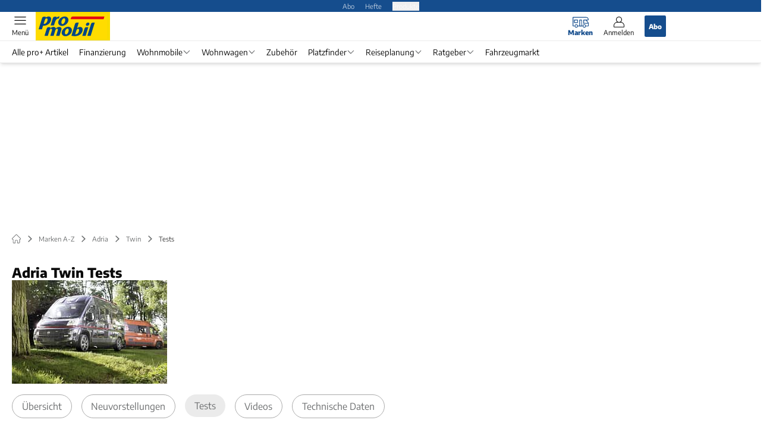

--- FILE ---
content_type: text/html; charset=utf-8
request_url: https://www.promobil.de/adria/twin/tests/
body_size: 33133
content:
<!DOCTYPE html><html lang="de"><head><meta charSet="utf-8"/><style>
                        @font-face {
                            font-family: &#x27;Encode Sans&#x27;;
                            font-style: normal;
                            font-weight: 600;
                            font-display: swap;
                            src: url(&#x27;/fonts/encode-sans/encode-sans-v19-latin-600.woff2&#x27;) format(&#x27;woff2&#x27;);
                        }
                        @font-face {
                            font-display: swap;
                            font-family: &quot;Encode Sans&quot;;
                            font-style: normal;
                            font-weight: 400;
                            src: url(&quot;/fonts/encode-sans/encode-sans-v19-latin-regular.woff2&quot;) format(&quot;woff2&quot;);
                        }
                        @font-face {
                            font-family: &#x27;Encode Sans&#x27;;
                            font-style: normal;
                            font-weight: 800;
                            font-display: swap;
                            src: url(&#x27;/fonts/encode-sans/encode-sans-v19-latin-800.woff2&#x27;) format(&#x27;woff2&#x27;);
                        }</style><link crossorigin="anonymous" rel="preload" href="/fonts/encode-sans/encode-sans-v19-latin-regular.woff2" as="font" type="font/woff2"/><link crossorigin="anonymous" rel="preload" href="/fonts/encode-sans/encode-sans-v19-latin-600.woff2" as="font" type="font/woff2"/><link crossorigin="anonymous" rel="preload" href="/fonts/encode-sans/encode-sans-v19-latin-800.woff2" as="font" type="font/woff2"/><link rel="dns-prefetch" href="//online.mps-gba.de"/><link rel="dns-prefetch" href="//script.ioam.de"/><link rel="dns-prefetch" href="//cdns.symplr.de"/><link rel="dns-prefetch" href="//cockpit.symplr.de"/><link rel="dns-prefetch" href="//fast.nexx360.io"/><link rel="dns-prefetch" href="//www.googletagservices.com"/><link rel="dns-prefetch" href="//www.google-analytics.com"/><link rel="dns-prefetch" href="//hb.adscale.de"/><link rel="dns-prefetch" href="//ih.adscale.de"/><link rel="dns-prefetch" href="//securepubads.g.doubleclick.net"/><link rel="dns-prefetch" href="//pubads.g.doubleclick.net"/><link rel="dns-prefetch" href="//googleads.g.doubleclick.net"/><link rel="dns-prefetch" href="//pagead2.googlesyndication.com"/><link rel="apple-touch-icon" href="/apple-touch-icon.png"/><link rel="manifest" href="/manifest.json"/><link rel="mask-icon" href="/safari-pinned-tab.svg"/><link rel="icon" type="image/svg+xml" href="/favicon.svg"/><link rel="shortcut icon" href="/favicon.ico"/><link rel="alternate icon" href="/favicon.ico"/><meta name="apple-mobile-web-app-capable" content="yes"/><meta name="apple-mobile-web-app-status-bar-style" content="default"/><meta name="msapplication-square70x70logo" content="/img/smalltile.png"/><meta name="msapplication-square150x150logo" content="/img/mediumtile.png"/><meta name="msapplication-wide310x150logo" content="/img/widetile.png"/><meta name="msapplication-square310x310logo" content="/img/largetile.png"/><meta name="viewport" content="width=device-width, initial-scale=1"/><link rel="apple-touch-startup-image" href="/img/launch-640x1136.png" media="(device-width: 320px) and (device-height: 568px) and (-webkit-device-pixel-ratio: 2) and (orientation: portrait)"/><link rel="apple-touch-startup-image" href="/img/launch-750x1294.png" media="(device-width: 375px) and (device-height: 667px) and (-webkit-device-pixel-ratio: 2) and (orientation: portrait)"/><link rel="apple-touch-startup-image" href="/img/launch-1242x2148.png" media="(device-width: 414px) and (device-height: 736px) and (-webkit-device-pixel-ratio: 3) and (orientation: portrait)"/><link rel="apple-touch-startup-image" href="/img/launch-1125x2436.png" media="(device-width: 375px) and (device-height: 812px) and (-webkit-device-pixel-ratio: 3) and (orientation: portrait)"/><link rel="apple-touch-startup-image" href="/img/launch-1536x2048.png" media="(min-device-width: 768px) and (max-device-width: 1024px) and (-webkit-min-device-pixel-ratio: 2) and (orientation: portrait)"/><link rel="apple-touch-startup-image" href="/img/launch-1668x2224.png" media="(min-device-width: 834px) and (max-device-width: 834px) and (-webkit-min-device-pixel-ratio: 2) and (orientation: portrait)"/><link rel="apple-touch-startup-image" href="/img/launch-2048x2732.png" media="(min-device-width: 1024px) and (max-device-width: 1024px) and (-webkit-min-device-pixel-ratio: 2) and (orientation: portrait)"/><title>Adria Twin ► aktuelle Tests &amp; Fahrberichte</title><link rel="canonical" href="https://www.promobil.de/adria/twin/tests/"/><meta name="realurl" content="https://www.promobil.de/adria/twin/tests/"/><meta name="CID" content="11857447"/><meta name="BID" content="4455516"/><meta name="layout" content="755"/><meta name="PageType" content="Markenbaum"/><meta name="c_lvl" content="0"/><meta name="rp24" content="0"/><meta name="rp" content="0"/><meta name="description" content="Aktuelle Tests &amp;amp; Fahrberichte für alle Wohnmobil Modelle von Adria Twin inklusive technischer Daten &amp;#9658; Hier informieren!"/><meta name="keywords" content="Marken A-Z,Adria,Twin,Tests"/><meta name="news_keywords" content="Marken A-Z,Adria,Twin,Tests"/><meta name="article:published_time" content="2017-03-13T11:19:30"/><meta name="date" content="2017-03-13T11:19:30"/><meta property="og:type" content="article"/><meta name="article:opinion" content="false"/><meta name="article:content_tier" content="free"/><meta name="article:tag" content="Marken A-Z, Adria, Twin, Tests"/><meta property="og:image" content="https://img.promobil.de/_/bg:FFFFFF/f:best/h:1238/rt:fill/w:2200/plain/1097534.jpg"/><meta property="og:image:width" content="2200"/><meta property="og:image:type" content="image/jpeg"/><meta property="og:image:height" content="1238"/><meta property="og:title" content="Adria Twin"/><meta property="og:description" content="Mit der Twin Serie bietet Adria Vans von unter 5 m Länge bis hin zu Komfort alles, was man für das urbane&amp;amp;nbsp; Campingbus-Abenteuer braucht. Die Vans kleinerer Größenordnung sind ideal zum Fahren in der Stadt."/><meta property="og:url" content="https://www.promobil.de/adria/twin/tests/"/><meta property="og:site_name" content="PROMOBIL"/><meta name="title" content="Adria Twin"/><meta name="thumbnail" content="https://img.promobil.de/_/bg:FFFFFF/f:best/h:113/rt:fill/w:170/plain/1097534.jpg"/><meta name="thumbnailRotationTeaser" content="https://img.promobil.de/_/bg:FFFFFF/f:best/h:439/rt:fill/w:780/plain/1097534.jpg"/><meta name="thumbnailRubricBig" content="https://img.promobil.de/_/bg:FFFFFF/f:best/h:214/rt:fill/w:380/plain/1097534.jpg"/><meta name="thumbnailRubricTiny" content="https://img.promobil.de/_/bg:FFFFFF/f:best/h:140/rt:fill/w:245/plain/1097534.jpg"/><meta name="thumbnailSideFiveEntry" content="https://img.promobil.de/_/bg:FFFFFF/f:best/h:90/rt:fill/w:135/plain/1097534.jpg"/><meta name="treepath_lvl0" content="43213"/><meta name="treepath_lvl1" content="43321"/><meta name="bereich" content="StatischeSeiten"/><meta name="article:section" content="StatischeSeiten"/><meta name="full_treepath" content="|,43213,43321,43550,|"/><meta name="publisher" content="promobil"/><meta name="Portal_Select" content="PRO"/><meta name="navigation_ebene_1" content="Marken A-Z"/><meta name="navigation_ebene_2" content="Adria"/><meta name="navigation_ebene_3" content="Twin"/><meta name="navigation_ebene_4" content="Tests"/><meta name="filtertyp" content="Fotoshow"/><meta name="theme-color" content="#004f8e"/><meta name="robots" content="max-image-preview:large"/><meta name="next-head-count" content="85"/><script type="speculationrules">{"prefetch":[{"source":"document","requires":["anonymous-client-ip-when-cross-origin"],"referrer_policy":"strict-origin","where":{"selector_matches":"a[data-can-prefetch='1'][href^='/']"},"eagerness":"moderate"}]}</script><script id="upscore-queue-init" data-nscript="beforeInteractive">(function(w,u){w[u]=w[u]||function(){(w[u].q=w[u].q||[]).push(arguments)}})(window,'upScore');</script><script id="ads-slots-static-vars" data-nscript="beforeInteractive">
             window.get_sixt_teaser_url=function(t){return window.matchMedia("(max-width: 1024px)").matches?location.protocol+"//"+location.host+"/api/adteaser/sixt_mobile/?containerId="+encodeURIComponent(11857447)+"&trackingUrl="+(t||""):location.protocol+"//"+location.host+"/api/adteaser/sixt/?containerId="+encodeURIComponent(11857447)+"&trackingUrl="+(t||"")};window.get_autohero_teaser_url=function(t){return window.matchMedia("(max-width: 1024px)").matches?location.protocol+"//"+location.host+"/api/adteaser/autohero_mobile/?containerId="+encodeURIComponent(11857447)+"&trackingUrl="+(t||""):location.protocol+"//"+location.host+"/api/adteaser/autohero/?containerId="+encodeURIComponent(11857447)+"&trackingUrl="+(t||"")};window.get_heycar_teaser_url=function(t){return window.matchMedia("(max-width: 1024px)").matches?location.protocol+"//"+location.host+"/api/adteaser/heycar_mobile/?containerId="+encodeURIComponent(11857447)+"&trackingUrl="+(t||""):location.protocol+"//"+location.host+"/api/adteaser/heycar/?containerId="+encodeURIComponent(11857447)+"&trackingUrl="+(t||"")};window.APE_IS_GALLERY=false;window.APE_IS_STORY=false;window.MPS_pagetype="brandtreeList";window.SDM_defzone=typeof SDM_defzone!=="undefined"?SDM_defzone:"Rest";window.APE_ExklusivWerbung=false;window.MPS_MRnoHPA=true;
                        </script><script id="ads-slots-no-jump" data-nscript="beforeInteractive">window.MPS_specialAUs=["noad","speciala","specialb","specialc","speciald","speciale","specialf","specialg","specialh","speciali","specialj","specialk","speciall","specialm","specialn","specialo","specialp"];window.MPS_isMob=window.matchMedia("(max-width: 1024px)").matches;window.MPS_isMobile=window.matchMedia("(max-width: 1024px)").matches;window.MPS_isTab=window.matchMedia("(max-width: 1370px)").matches;window.CLS_html=window.CLS_html||{};CLS_html.appendStyles=function(stylesToUse,elem,id){var kopf=typeof elem!=="undefined"?elem:document.kopf||document.getElementsByTagName("html")[0];var style=document.createElement("style");style.type="text/css";style.className="MPSVER";if(typeof id!=="undefined"){style.id=id}
if(style.styleSheet){style.styleSheet.cssText=stylesToUse}else{style.appendChild(document.createTextNode(stylesToUse))}
kopf.appendChild(style)};if(window.SDM_defzone!=="noad"&&window.SDM_defzone!=="NoAd"){if(window.MPS_isMob){window.top.CLS_html.appendStyles("#sdgSlotContainer-topmobile {min-height: 250px; display: flex; justify-content: center; align-items: center;} .sdgRemoved {display: none !important;}",document.getElementsByTagName("html")[0],"CLS_Top1_MinHeight");window.top.CLS_html.appendStyles("#sdgSlotContainer-topmobile2 {min-height: 250px; display: flex; justify-content: center; align-items: center;}",document.getElementsByTagName("html")[0],"CLS_Top2_MinHeight");window.top.CLS_html.appendStyles('[data-mps_adname="topmobile"] {min-height: 250px; display: flex; justify-content: center; align-items: center;}',document.getElementsByTagName("html")[0],"CLS_Top1_MinHeight");window.top.CLS_html.appendStyles('[data-mps_adname="topmobile2"] {min-height: 250px; display: flex; justify-content: center; align-items: center;}',document.getElementsByTagName("html")[0],"CLS_Top2_MinHeight");window.top.CLS_html.appendStyles("#sdgSlotContainer-topmobile3 {min-height: 150px; display: flex; justify-content: center; align-items: center;}",document.getElementsByTagName("html")[0],"CLS_Top3ff_MinHeight");window.top.CLS_html.appendStyles("#sdgSlotContainer-topmobile4 {min-height: 150px; display: flex; justify-content: center; align-items: center;}",document.getElementsByTagName("html")[0],"CLS_Top3ff_MinHeight");window.top.CLS_html.appendStyles("#sdgSlotContainer-topmobile5 {min-height: 100px; display: flex; justify-content: center; align-items: center;}",document.getElementsByTagName("html")[0],"CLS_Top3ff_MinHeight");window.top.CLS_html.appendStyles('[data-mps_adname="topmobile3"] {min-height: 250px; display: flex; justify-content: center; align-items: center;}',document.getElementsByTagName("html")[0],"CLS_Top3ff_MinHeight");window.top.CLS_html.appendStyles('[data-mps_adname="topmobile4"] {min-height: 250px; display: flex; justify-content: center; align-items: center;}',document.getElementsByTagName("html")[0],"CLS_Top3ff_MinHeight");window.top.CLS_html.appendStyles('[data-mps_adname="topmobile5"] {min-height: 250px; display: flex; justify-content: center; align-items: center;}',document.getElementsByTagName("html")[0],"CLS_Top3ff_MinHeight");window.top.CLS_html.appendStyles('[data-mps_adname="topmobile6"] {min-height: 150px; display: flex; justify-content: center; align-items: center;}',document.getElementsByTagName("html")[0],"CLS_Top3ff_MinHeight");window.top.CLS_html.appendStyles('[data-mps_adname="topmobile7"] {min-height: 150px; display: flex; justify-content: center; align-items: center;}',document.getElementsByTagName("html")[0],"CLS_Top3ff_MinHeight");window.top.CLS_html.appendStyles('[data-mps_adname="topmobile8"] {min-height: 150px; display: flex; justify-content: center; align-items: center;}',document.getElementsByTagName("html")[0],"CLS_Top3ff_MinHeight")}else{window.top.CLS_html.appendStyles("body:not(.FPbySDG) #sdgSlotContainer-banner {min-height: 250px; display: flex; justify-content: center; align-items: center;} #sdgSlotContainer-banner.sdgRemoved {display: none !important;} #sdgAdServerContainer-banner {margin: 0 auto;} #div-gpt-ad-banner {min-height: initial;}",document.getElementsByTagName("html")[0],"CLS_Banner_MinHeight");window.top.CLS_html.appendStyles('body:not(.FPbySDG) [data-mps_adname="banner"] {min-height: 250px; display: flex; justify-content: center; align-items: center;} [data-mps_adname="banner"] {min-height: initial;}',document.getElementsByTagName("html")[0],"CLS_Banner_MinHeight");window.top.CLS_html.appendStyles('[data-mps_adname="banner2"] {min-height: 250px; display: flex; justify-content: center; align-items: center;}',document.getElementsByTagName("html")[0],"CLS_Banner2_MinHeight");window.top.CLS_html.appendStyles('[data-mps_adname="banner3"] {min-height: 250px; display: flex; justify-content: center; align-items: center;}',document.getElementsByTagName("html")[0],"CLS_Banner3_MinHeight");window.top.CLS_html.appendStyles("#sdgSlotContainer-rectangle {min-height: 250px; display: flex; justify-content: center; align-items: center;}",document.getElementsByTagName("html")[0],"CLS_MRHPA_MinHeight");window.top.CLS_html.appendStyles('[data-mps_adname="rectangle"] {min-height: 250px; display: flex; justify-content: center; align-items: center;}',document.getElementsByTagName("html")[0],"CLS_MRHPA_MinHeight")}
if(!(window.APE_ExklusivWerbung&&APE_ExklusivWerbung)){if(window.MPS_isMob){window.top.CLS_html.appendStyles(".aero-sponsored {min-height: 364px;}",document.getElementsByTagName("html")[0],"CLS_SpSec_MinHeight")}
if(window.MPS_isMob){window.top.CLS_html.appendStyles("#div-gpt-ad-art_con_oben {min-height: 334px; display: flex; justify-content: center; align-items: center;}",document.getElementsByTagName("html")[0],"CLS_artconOben_MinHeight");window.top.CLS_html.appendStyles("#div-gpt-ad-art_con_unten {min-height: 334px; display: flex; justify-content: center; align-items: center;}",document.getElementsByTagName("html")[0],"CLS_artconUnten_MinHeight");window.top.CLS_html.appendStyles("#div-gpt-ad-idx_con_oben {display: flex; justify-content: center; align-items: center;}",document.getElementsByTagName("html")[0],"CLS_idxconOben_centered");window.top.CLS_html.appendStyles("#div-gpt-ad-idx_con_unten {display: flex; justify-content: center; align-items: center;}",document.getElementsByTagName("html")[0],"CLS_idxconUnten_centered")}else{window.top.CLS_html.appendStyles("#div-gpt-ad-art_con_oben {min-height: 145px;}",document.getElementsByTagName("html")[0],"MPS_artconOben_MinHeight");window.top.CLS_html.appendStyles("#div-gpt-ad-art_con_unten {min-height: 145px;}",document.getElementsByTagName("html")[0],"MPS_artconUnten_MinHeight")}}}else{document.documentElement.style.setProperty("--height-stroer-billboard","0px");document.documentElement.style.setProperty("--height-stroer-topmobile","0px");document.documentElement.style.setProperty("--height-stroer-topmobile2","0px")}
window.top.CLS_html.appendStyles(".va-stroer-billboard:has(div#sdgSlotContainer-banner) {--height-stroer-billboard: 0px;}",document.getElementsByTagName("html")[0],"CLS_DTM-2605_fixV");window.top.CLS_html.appendStyles(".mps-ad-container-sizer-topmobile:has(div#sdgSlotContainer-topmobile) {--height-stroer-topmobile: 0px;}",document.getElementsByTagName("html")[0],"CLS_DTM-2876_fixV");window.top.CLS_html.appendStyles(".mps-ad-container-sizer-topmobile2:has(div#sdgSlotContainer-topmobile2) {--height-stroer-topmobile2: 0px;}",document.getElementsByTagName("html")[0],"CLS_DTM-2876_fixV");</script><script id="cmp-initialization" data-description="cmp initialization" data-nscript="beforeInteractive">
                function _typeof(t){return(_typeof="function"==typeof Symbol&&"symbol"==typeof Symbol.iterator?function(t){return typeof t}:function(t){return t&&"function"==typeof Symbol&&t.constructor===Symbol&&t!==Symbol.prototype?"symbol":typeof t})(t)}!function(){for(var t,e,o=0,a=[],n=window,r=n;r;){try{if(r.frames.__tcfapiLocator){t=r;break}}catch(f){}if(r.parent===r||r===n.top||(r=n.parent,o>10))break;o++}t||(function t(){var e=n.document,o=!!n.frames.__tcfapiLocator;if(!o){if(e.body){var a=e.createElement("iframe");a.style.cssText="display:none",a.name="__tcfapiLocator",e.body.appendChild(a)}else setTimeout(t,5)}return!o}(),n.__tcfapi=function(){for(var t=arguments.length,o=Array(t),n=0;n<t;n++)o[n]=arguments[n];if(!o.length)return a;"setGdprApplies"===o[0]?o.length>3&&2===parseInt(o[1],10)&&"boolean"==typeof o[3]&&(e=o[3],"function"==typeof o[2]&&o[2]("set",!0)):"ping"===o[0]?"function"==typeof o[2]&&o[2]({gdprApplies:e,cmpLoaded:!1,cmpStatus:"stub"}):a.push(o)},n.addEventListener("message",function(t){var e="string"==typeof t.data,o={};if(e)try{o=JSON.parse(t.data)}catch(a){}else o=t.data;var n="object"===_typeof(o)?o.__tcfapiCall:null;n&&window.__tcfapi(n.command,n.version,function(o,a){var r={__tcfapiReturn:{returnValue:o,success:a,callId:n.callId}};t&&t.source&&t.source.postMessage&&t.source.postMessage(e?JSON.stringify(r):r,"*")},n.parameter)},!1))}();
                </script><script id="cmp-initialization-2" data-nscript="beforeInteractive">
                   window._sp_queue=window._sp_queue||[];window._sp_=window._sp_||{config:{propertyHref:"https://www.promobil.de/adria/twin/tests/",accountId:1061,gdpr:{consentLanguage:navigator.language.split("-").shift()},baseEndpoint:"https://privacy.promobil.de",isSPA:!0,targetingParams:{acps:!1,cld:false}}};
                </script><script id="schemaOrg" type="application/ld+json" data-nscript="beforeInteractive">{"@graph":[{"@context":"https://schema.org","@type":"BreadcrumbList","itemListElement":[{"@type":"ListItem","position":1,"name":"Startseite","item":"https://www.promobil.de"},{"@type":"ListItem","position":2,"name":"Marken A-Z","item":"https://www.promobil.de/wohnmobil-zubehoer/"},{"@type":"ListItem","position":3,"name":"Adria","item":"https://www.promobil.de/adria/"},{"@type":"ListItem","position":4,"name":"Twin","item":"https://www.promobil.de/adria/twin/"},{"@type":"ListItem","position":5,"name":"Tests","item":"https://www.promobil.de/adria/twin/tests/"}]}]}</script><script type="text/javascript" id="usermode" data-nscript="beforeInteractive"> (function () {
                    try {
                    const savedTheme = document.cookie.match(/(^|;\s*)userModeTheme=([^;]*)/)?.[2];
                    if (savedTheme === 'dark' || savedTheme === 'light') {
                    document.documentElement.setAttribute('data-theme', savedTheme);
                    return;
                }

                    const prefersDark = window.matchMedia('(prefers-color-scheme: dark)').matches;
                    document.documentElement.setAttribute('data-theme', prefersDark ? 'dark' : 'light');
                } catch(e) {
                    document.documentElement.setAttribute('data-theme', 'light');
                }
                })();</script><link rel="preload" href="/_next/static/css/7d4b243395889677.css" as="style"/><link rel="stylesheet" href="/_next/static/css/7d4b243395889677.css" data-n-g=""/><link rel="preload" href="/_next/static/css/5640899a8096d4c6.css" as="style"/><link rel="stylesheet" href="/_next/static/css/5640899a8096d4c6.css" data-n-p=""/><link rel="preload" href="/_next/static/css/6b2b1a864f2d8143.css" as="style"/><link rel="stylesheet" href="/_next/static/css/6b2b1a864f2d8143.css" data-n-p=""/><link rel="preload" href="/_next/static/css/0146859daa0077c4.css" as="style"/><link rel="stylesheet" href="/_next/static/css/0146859daa0077c4.css"/><link rel="preload" href="/_next/static/css/b6e0b8c8354a68a6.css" as="style"/><link rel="stylesheet" href="/_next/static/css/b6e0b8c8354a68a6.css"/><link rel="preload" href="/_next/static/css/d5525469525d12e2.css" as="style"/><link rel="stylesheet" href="/_next/static/css/d5525469525d12e2.css"/><link rel="preload" href="/_next/static/css/656772a2e03a1020.css" as="style"/><link rel="stylesheet" href="/_next/static/css/656772a2e03a1020.css"/><noscript data-n-css=""></noscript><script defer="" nomodule="" src="/_next/static/chunks/polyfills-c67a75d1b6f99dc8.js"></script><script src="https://online.mps-gba.de/praeludium_src/mso/symplr_prefix.js" defer="" data-nscript="beforeInteractive"></script><script src="https://cdns.symplr.de/promobil.de/promobil.js" defer="" data-nscript="beforeInteractive"></script><script src="//online.mps-gba.de/praeludium/promo_mso.js?v=2" defer="" data-nscript="beforeInteractive"></script><script src="https://proxy.promobil.de/consent-mapping/script.js" defer="" data-nscript="beforeInteractive"></script><script src="https://privacy.promobil.de/unified/wrapperMessagingWithoutDetection.js" defer="" data-nscript="beforeInteractive"></script><script defer="" src="/_next/static/chunks/plenigoplus.2847e6f92546c5e8.js"></script><script defer="" src="/_next/static/chunks/structureschemaorg.30db8617f9600b58.js"></script><script defer="" src="/_next/static/chunks/plenigooverlay.72b13617de418d2f.js"></script><script defer="" src="/_next/static/chunks/2405.964cf3a43832b494.js"></script><script defer="" src="/_next/static/chunks/1941.5a4116942b631bb6.js"></script><script defer="" src="/_next/static/chunks/brandtreenavigation.74fd871378a97203.js"></script><script defer="" src="/_next/static/chunks/listsbrandtreelist.384552cac7fba1d6.js"></script><script src="/_next/static/chunks/webpack-4b20c7acc4199e39.js" defer=""></script><script src="/_next/static/chunks/framework-32e8134c776cddae.js" defer=""></script><script src="/_next/static/chunks/main-4e988639c2f138bd.js" defer=""></script><script src="/_next/static/chunks/pages/_app-bf04708e74011ed8.js" defer=""></script><script src="/_next/static/chunks/6417-e71db1eae00df142.js" defer=""></script><script src="/_next/static/chunks/5170-43b9a04fa27f26ed.js" defer=""></script><script src="/_next/static/chunks/pages/%5B...speakingUrl%5D-71af4abfbc127d77.js" defer=""></script><script src="/_next/static/UC5YAA0sVvm4zyNspC6J1/_buildManifest.js" defer=""></script><script src="/_next/static/UC5YAA0sVvm4zyNspC6J1/_ssgManifest.js" defer=""></script></head><body><div id="__next"><div class="theme-pro"><!--$--> <!-- --> <link rel="preload" href="https://data-ede3421766.promobil.de/iomm/latest/manager/base/es6/bundle.js" as="script" id="IOMmBundle"/><link rel="preload" href="https://data-ede3421766.promobil.de/iomm/latest/bootstrap/loader.js" as="script"/><div></div><div></div><noscript><p><img src="https://matomo.promobil.de/matomo.php?idsite=5&amp;rec=1&amp;e_c=Custom%20Events&amp;e_a=JavaScript%20disabled&amp;e_n=true" style="border:0" alt=""/></p></noscript><div></div><div data-tracking="top-bar" class="va-header-meta relative z-101 font-skin-primary text-2xs h-px-20 px-4 flex items-center justify-center space-x-4 header_meta-nav-color__5x8sj bg-skin-primary"><nav class="block items-center space-x-4"><span class="inline-block relative header_meta-nav-color__5x8sj"><a class="relative z-30" rel="noopener noreferrer" href="/abos/?utm_source=header&amp;utm_medium=hier_abonnieren&amp;utm_campaign=proplus&amp;utm_content=PM25013">Abo</a></span><a class="inline-flex" rel="noopener noreferrer" target="_blank" href="https://shop.motorpresse.de/zeitschriften/camping-caravaning/?hnr=extern.verlag.promobil.navigation">Hefte</a></nav><button>Produkte</button></div><div data-tracking="header" data-header-container="true" class="va-header-outer w-full lg:box-content top-0 left-0 z-100 sticky top-0" id="va-header-container"><div class="size-full shadow-md"><div class="va-article-progress-bar relative left-0 z-30 h-1 w-full overflow-hidden bg-skin-grey-medium hidden"><div class="va-article-progress-fill relative -left-full size-full bg-skin-primary transition-transform ease-linear" style="transform:translateX(0%)"></div></div><header class="va-header font-skin-primary relative z-20 transition-all duration-500 overflow-hidden header_header__9JgsT header_scroll-up__MDGw8"><div class="px-4 lg:px-0 header_header-top__cd6Jj"><div class="va-fireplace-wrapper w-full max-w-outer mx-auto lg:pr-px-160 lg:box-content"><div class="relative flex h-px-48 w-full max-w-outer items-center justify-end space-x-4 md:space-x-0"><div class="absolute md:left-px-40 top-0 -left-4 lg:left-px-60"><a data-tracking="logo" class="block va-header-logo h-px-48 h-px-30 block bg-skin-secondary w-px-125" rel="noopener noreferrer" href="/"><div class="relative block size-full"><svg id=":R5dqi3cm:" loading="eager" class="h-px-48 w-px-120" aria-labelledby="proLogo" role="img"><title id="proLogo">Promobil Logo</title><use href="/_next/static/img/pro/logo.svg#root" height="100%" width="100%" aria-hidden="true"></use></svg></div></a></div><div class="flex items-center space-x-4  lg:pr-px-20"><a data-tracking="brands" class="va-header-icon flex flex-col items-center cursor-pointer" rel="noopener noreferrer" href="/wohnmobil-zubehoer/"><div class="h-px-21 flex justify-center text-center"><svg id=":Rcpdqi3cm:" class="size-px-27 relative -top-1 va-header-icon buttonHeader_active___5bMR" aria-labelledby="iconBrands" role="img"><title id="iconBrands">Markenverzeichnis öffnen</title><use href="/_next/static/img/pro/icon-brands.svg#root" height="100%" width="100%" aria-hidden="true"></use></svg></div><div class="text-2xs leading-none font-skin-primary relative buttonHeader_inactive__DB3Ye text-skin-white buttonHeader_active___5bMR font-bold">Marken</div></a><a data-tracking="profile" class="va-header-icon flex flex-col items-center cursor-pointer" rel="noopener noreferrer" href="/login/"><div class="h-px-21 flex justify-center text-center"><svg id=":Rdpdqi3cm:" class="h-px-18 w-px-18 va-header-icon mx-auto mb-1 buttonHeader_inactive__DB3Ye" aria-labelledby="iconUser" role="img"><title id="iconUser">Anmelden</title><use href="/_next/static/img/icon-user.svg#root" height="100%" width="100%" aria-hidden="true"></use></svg></div><div class="text-2xs leading-none font-skin-primary relative buttonHeader_inactive__DB3Ye">Anmelden</div></a><a data-tracking="Abo" class="flex size-px-36 items-center justify-center rounded-sm bg-skin-primary px-4 font-skin-primary text-2xs font-bold text-skin-white" rel="noopener noreferrer" href="/abos/?utm_source=header&amp;utm_medium=hier_abonnieren&amp;utm_campaign=proplus&amp;utm_content=PM25013">Abo</a></div><div class="md:absolute md:left-0 lg:left-px-20"><span class="va-header-icon flex flex-col items-center cursor-pointer" data-tracking="menu" tabindex="1"><div class="h-px-21 flex justify-center text-center"><svg id=":Rtdqi3cm:" class="h-px-13 va-header-icon mb-1 w-5 buttonHeader_inactive__DB3Ye" aria-labelledby="iconMenu" role="img"><title id="iconMenu">Menü öffnen</title><use href="/_next/static/img/icon-menu.svg#root" height="100%" width="100%" aria-hidden="true"></use></svg></div><div class="text-2xs leading-none font-skin-primary relative buttonHeader_inactive__DB3Ye">Menü</div></span></div></div></div></div><div data-tracking="header-nav" class="va-main-nav font-skin-primary header_main-nav__1Pmt4"><div data-tracking="sub-menu" class="va-fireplace-wrapper mx-auto w-full max-w-outer lg:box-content lg:pr-px-160"><div class="max-w-px-1120 px-0.5 md:px-px-10 lg:box-content header_nav-swiper__mrSj8 xl:pl-px-20"><div class="swiper text-sm"><div class="swiper-wrapper"><div class="swiper-slide"><a class="va-main-nav-second-link text-2xs lg:text-xs leading-none header_text-color__aeqAR pr-2" rel="noopener noreferrer" href="/promobil-plus-artikel/">Alle pro+ Artikel</a></div><div class="swiper-slide"><a class="va-main-nav-second-link text-2xs lg:text-xs leading-none header_text-color__aeqAR pl-2 pr-2" rel="noopener noreferrer" href="/tipps/finanzierungen-fuer-wohnmobile-ratenkauf-ratgeber-tipps/">Finanzierung</a></div><div class="swiper-slide"><a class="va-main-nav-link text-2xs lg:text-xs leading-none flex items-center gap-1 relative cursor-pointer px-2 header_text-color__aeqAR" rel="noopener noreferrer" href="/fahrzeuge/">Wohnmobile<svg id=":Raceadqi3cm:" class="w-3 h-1.5 header_arrow-color__n0pEH" aria-labelledby=":Raceadqi3cmH1:" role="img"><title id=":Raceadqi3cmH1:">Menü aufklappen</title><use href="/_next/static/img/arrow-rubric-bar.svg#root" height="100%" width="100%" aria-hidden="true"></use></svg></a></div><div class="swiper-slide"><a class="va-main-nav-link text-2xs lg:text-xs leading-none flex items-center gap-1 relative cursor-pointer px-2 header_text-color__aeqAR" rel="noopener noreferrer" href="/wohnwagen/">Wohnwagen<svg id=":Raciadqi3cm:" class="w-3 h-1.5 header_arrow-color__n0pEH" aria-labelledby=":Raciadqi3cmH1:" role="img"><title id=":Raciadqi3cmH1:">Menü aufklappen</title><use href="/_next/static/img/arrow-rubric-bar.svg#root" height="100%" width="100%" aria-hidden="true"></use></svg></a></div><div class="swiper-slide"><a class="va-main-nav-link text-2xs lg:text-xs leading-none flex items-center gap-1 relative cursor-pointer px-2 header_text-color__aeqAR" rel="noopener noreferrer" href="/zubehoer/">Zubehör</a></div><div class="swiper-slide"><a class="va-main-nav-link text-2xs lg:text-xs leading-none flex items-center gap-1 relative cursor-pointer px-2 header_text-color__aeqAR" rel="noopener noreferrer" href="/wohnmobil-stellplatz-europa-und-deutschland/">Platzfinder<svg id=":Racqadqi3cm:" class="w-3 h-1.5 header_arrow-color__n0pEH" aria-labelledby=":Racqadqi3cmH1:" role="img"><title id=":Racqadqi3cmH1:">Menü aufklappen</title><use href="/_next/static/img/arrow-rubric-bar.svg#root" height="100%" width="100%" aria-hidden="true"></use></svg></a></div><div class="swiper-slide"><a class="va-main-nav-link text-2xs lg:text-xs leading-none flex items-center gap-1 relative cursor-pointer px-2 header_text-color__aeqAR" rel="noopener noreferrer" href="/reisetipps-mit-dem-wohnmobil-in-europa/">Reiseplanung<svg id=":Racuadqi3cm:" class="w-3 h-1.5 header_arrow-color__n0pEH" aria-labelledby=":Racuadqi3cmH1:" role="img"><title id=":Racuadqi3cmH1:">Menü aufklappen</title><use href="/_next/static/img/arrow-rubric-bar.svg#root" height="100%" width="100%" aria-hidden="true"></use></svg></a></div><div class="swiper-slide"><a class="va-main-nav-link text-2xs lg:text-xs leading-none flex items-center gap-1 relative cursor-pointer px-2 header_text-color__aeqAR" rel="noopener noreferrer" href="/ratgeber/">Ratgeber<svg id=":Rad2adqi3cm:" class="w-3 h-1.5 header_arrow-color__n0pEH" aria-labelledby=":Rad2adqi3cmH1:" role="img"><title id=":Rad2adqi3cmH1:">Menü aufklappen</title><use href="/_next/static/img/arrow-rubric-bar.svg#root" height="100%" width="100%" aria-hidden="true"></use></svg></a></div><div class="swiper-slide"><a class="va-main-nav-link text-2xs lg:text-xs leading-none flex items-center gap-1 relative cursor-pointer px-2 header_text-color__aeqAR" rel="noopener noreferrer nofollow" href="https://www.caraworld.de/?utm_source=promobil&amp;utm_medium=textlink&amp;utm_campaign=permanent_link&amp;utm_term=fahrzeugmarkt&amp;utm_content=top_navigation">Fahrzeugmarkt</a></div></div><div class="swiper-button-prev"></div><div class="swiper-button-next"></div></div></div></div></div><div class="absolute bottom-0 left-0 w-full h-px header_border-color__ZYSP1"></div></header><div class="relative"><div class="relative flex items-center w-full h-px-40 z-10 bg-skin-white subnav_subnav___4XnX"><div class="flex h-px-40 w-full animate-pulse items-center overflow-hidden px-4"><div class="mr-6"><div class="h-4 w-20 rounded bg-skin-grey-light"></div></div><div class="mr-6"><div class="h-4 w-20 rounded bg-skin-grey-light"></div></div><div class="mr-6"><div class="h-4 w-20 rounded bg-skin-grey-light"></div></div><div class="mr-6"><div class="h-4 w-20 rounded bg-skin-grey-light"></div></div></div></div><div class="absolute inset-0"></div></div></div></div><div data-stroeer="Einfaerbungscontainer" class=""><div class="va-fireplace-wrapper mx-auto box-content lg:w-outer lg:pr-[160px]"><div data-widecol="va-widecol" class="lg:px-[20px] lg:w-content lg:grid-rows-[auto] lg:box-content lg:grid relative lg:grid-cols-2 lg:gap-x-4 bg-skin-white dark:bg-skin-darkmode-black"><div class="va-stroer-billboard hidden lg:block lg:w-content" style="z-index:2"></div><div class="va-commercial-container relative z-10 col-span-2  hidden lg:block "><div class="va-commercial-skyscraper absolute top-0 adsSky_skyscraper__uleaO"></div></div><div class="lg:col-span-2 navigationBrand_info__KNHz3 navigationBrand_brandtree-header__u3FVj" data-navigation-brand="true"><div class="va-static-breadcrumb px-4 lg:px-0 my-px-8 lg:mt-4 lg:mb-0  staticBreadcrumb_breadcrumb__dmfV8"><div class="swiper w-full"><div class="swiper-wrapper"><div class="swiper-slide flex w-auto items-center"><a class="va-breadcrumb-item font-skin-primary text-2xs flex items-center h-px-48 lg:h-auto breadcrumbItem_color__nANSh va-breadcrumb-first uppercase font-extrabold" rel="noopener noreferrer" href="/"><div class="size-px-48 flex items-center justify-center lg:size-auto"><svg id=":Rj34n6bcm:" class="w-px-15 h-px-15 breadcrumbItem_arrow__pLBcm" aria-labelledby="iconHome" role="img"><title id="iconHome">Zur Startseite</title><use href="/_next/static/img/icon-home.svg#root" height="100%" width="100%" aria-hidden="true"></use></svg></div></a></div><div class="swiper-slide flex w-auto items-center"><a class="va-breadcrumb-item font-skin-primary text-2xs flex items-center h-px-48 lg:h-auto breadcrumbItem_color__nANSh" rel="noopener noreferrer" href="/wohnmobil-zubehoer/"><svg id=":Rb54n6bcm:" class="va-breadcrumb-item-arrow mr-2 w-px-11 h-px-11 -rotate-90 breadcrumbItem_arrow__pLBcm" role="img"><use href="/_next/static/img/icon-arrow-slim.svg#root" height="100%" width="100%" aria-hidden="true"></use></svg><div>Marken A-Z</div></a></div><div class="swiper-slide flex w-auto items-center"><a class="va-breadcrumb-item font-skin-primary text-2xs flex items-center h-px-48 lg:h-auto breadcrumbItem_color__nANSh" rel="noopener noreferrer" href="/adria/"><svg id=":Rb74n6bcm:" class="va-breadcrumb-item-arrow mr-2 w-px-11 h-px-11 -rotate-90 breadcrumbItem_arrow__pLBcm" role="img"><use href="/_next/static/img/icon-arrow-slim.svg#root" height="100%" width="100%" aria-hidden="true"></use></svg><div>Adria</div></a></div><div class="swiper-slide flex w-auto items-center"><a class="va-breadcrumb-item font-skin-primary text-2xs flex items-center h-px-48 lg:h-auto breadcrumbItem_color__nANSh" rel="noopener noreferrer" href="/adria/twin/"><svg id=":Rb94n6bcm:" class="va-breadcrumb-item-arrow mr-2 w-px-11 h-px-11 -rotate-90 breadcrumbItem_arrow__pLBcm" role="img"><use href="/_next/static/img/icon-arrow-slim.svg#root" height="100%" width="100%" aria-hidden="true"></use></svg><div>Twin</div></a></div><div class="swiper-slide flex w-auto items-center"><a class="va-breadcrumb-item font-skin-primary text-2xs flex items-center h-px-48 lg:h-auto breadcrumbItem_active__8fb4h" rel="noopener noreferrer" href="/adria/twin/tests/"><svg id=":Rbb4n6bcm:" class="va-breadcrumb-item-arrow mr-2 w-px-11 h-px-11 -rotate-90 breadcrumbItem_arrow__pLBcm" role="img"><use href="/_next/static/img/icon-arrow-slim.svg#root" height="100%" width="100%" aria-hidden="true"></use></svg><div>Tests</div></a></div></div></div></div><div class="p-4 lg:px-0 lg:py-8"><div class="mb-4 flex w-full flex-wrap gap-y-4 lg:gap-x-4 lg:gap-y-2"><div class="w-full"><div class="md:relative"><h1 class="va-headline font-skin-primary block break-words empty:hidden font-extrabold headline_not-inverted__Bocr_ text-lg lg:text-xl">Adria Twin Tests</h1></div><div class="pt-1 empty:hidden"></div></div><div class="w-1/3 md:w-1/2 navigationBrand_image-container__uGL1i"><div class="w-full  undefined"><picture style="display:contents"><source media="(max-width: 1024px)" srcSet="https://img.promobil.de/_/bg:FFFFFF/f:best/h:129/rt:fit/w:129/plain/1097534.jpg 1x, https://img.promobil.de/_/bg:FFFFFF/f:best/h:258/rt:fit/w:258/plain/1097534.jpg 2x"/><source media="(min-width: 1024px)" srcSet="https://img.promobil.de/_/bg:FFFFFF/f:best/h:261/rt:fit/w:261/plain/1097534.jpg 1x, https://img.promobil.de/_/bg:FFFFFF/f:best/h:522/rt:fit/w:522/plain/1097534.jpg 2x"/><img loading="eager" fetchPriority="high" src="https://img.promobil.de/_/bg:FFFFFF/f:best/h:129/rt:fit/w:129/plain/1097534.jpg" alt="Adria Twin" title="Adria,Twin" height="261" width="261"/></picture></div></div><div class="w-2/3 grow pl-4 md:w-1/2"><div class="space-y-2 mb-2 navigationBrand_details-color__SQff6"></div></div></div><div class="va-brandtree-header-swiper w-full swiper_swiper__0kCVH navigationBrand_slider__Wfb6w"><div class="swiper"><div class="swiper-wrapper"><div class="swiper-slide w-auto"><a class="va-button font-skin-primary text-sm inline-flex items-center buttons_button-padding__Kgfgc cursor-pointer border border-solid buttons_grey-inverted__6PUb7 rounded-full" rel="noopener noreferrer" href="/adria/twin/">Übersicht</a></div><div class="swiper-slide w-auto"><a class="va-button font-skin-primary text-sm inline-flex items-center buttons_button-padding__Kgfgc cursor-pointer border border-solid buttons_grey-inverted__6PUb7 rounded-full" rel="noopener noreferrer" href="/adria/twin/news/">Neuvorstellungen</a></div><div class="swiper-slide w-auto"><h2><a class="va-button font-skin-primary text-sm inline-flex items-center buttons_button-padding__Kgfgc cursor-pointer buttons_grey__6LVc8 rounded-full" rel="noopener noreferrer" href="/adria/twin/tests/">Tests</a></h2></div><div class="swiper-slide w-auto"><a class="va-button font-skin-primary text-sm inline-flex items-center buttons_button-padding__Kgfgc cursor-pointer border border-solid buttons_grey-inverted__6PUb7 rounded-full" rel="noopener noreferrer" href="/adria/twin/videos/">Videos</a></div><div class="swiper-slide w-auto"><a class="va-button font-skin-primary text-sm inline-flex items-center buttons_button-padding__Kgfgc cursor-pointer border border-solid buttons_grey-inverted__6PUb7 rounded-full" rel="noopener noreferrer" href="/adria/twin/technische-daten/">Technische Daten</a></div></div> </div></div></div></div><div class="va-maincol-list maincol_list relative lg:col-span-2 lg:flex lg:justify-between"><div class="va-maincol lg:w-maincol mx-auto uii"><div class="va-teaser-list mb-8"><div class="px-4 lg:px-0 mb-4 rubric_border__pKdrW rubric_list__UJpXp"><div><div><div><div><div><a class="va-list-item relative block pb-4 lg:h-full lg:pb-8" rel="noopener noreferrer" target="_self" href="/vergleichstest/adria-twin-vs-megamobil-im-test/"><div class="va-list-item-image relative overflow-hidden mb-2 aspect-video w-full"><picture style="display:contents"><source media="(max-width: 1024px)" srcSet="https://img.promobil.de/_/bg:FFFFFF/f:best/h:221/rt:fill/w:394/plain/2202570.jpg 1x, https://img.promobil.de/_/bg:FFFFFF/f:best/h:442/rt:fill/w:788/plain/2202570.jpg 2x"/><source media="(min-width: 1024px)" srcSet="https://img.promobil.de/_/bg:FFFFFF/f:best/h:349/rt:fill/w:620/plain/2202570.jpg 1x, https://img.promobil.de/_/bg:FFFFFF/f:best/h:698/rt:fill/w:1240/plain/2202570.jpg 2x"/><img loading="eager" fetchPriority="high" src="https://img.promobil.de/_/bg:FFFFFF/f:best/h:221/rt:fill/w:394/plain/2202570.jpg" class="h-auto w-full" alt="Megamobil Mega Sport 640 (2025) Opel Movano f" title="Megamobil Mega Sport 640 (2025)" height="221" width="394"/></picture></div><div class="va-list-item-text"><div class="lg:flex-center mb-1 lg:mb-2 lg:flex lg:justify-between"><div class="mb-1 empty:hidden lg:order-2 lg:mb-0"></div><div class="flex w-full items-start justify-between gap-1 lg:order-1"><span class="va-subline font-skin-primary block uppercase subline_not-inverted__DOPGV text-xs lg:text-sm "><span class="!inline">Adria Twin 640 SGX vs. Megamobil Mega Sport 640</span></span></div></div><div class="mb-2"><div class="md:relative"><h3 class="va-headline font-skin-primary block break-words empty:hidden font-extrabold headline_not-inverted__Bocr_ text-lg lg:text-xl"><span>Welcher Campingbus mit Hubbett ist besser?</span></h3></div></div><div class="mb-1.5 lg:line-clamp-2"><div class="va-text font-skin-primary empty:hidden text_link__REDMW text_text__Q0y3m text-xs lg:text-sm text_not-inverted__fn7nn">Hubbetten haben auch im Campingbus klare Vorzüge. Doch wer macht es besser?</div></div><div class="absolute bottom-0 right-0 lg:bottom-4 left-0"><div class="va-teaser-info flex items-center justify-between "><div class="grow pr-2 teaserInfo_subline__a_BK0"><span class="va-subline font-skin-primary block subline_not-inverted__DOPGV text-2xs lg:text-xs "><span class="va-teaser-category-icon h-px-17 inline-flex gap-1 relative top-0.5 mr-2 overflow-hidden subline_width__K683l" style="width:17px"><svg id=":Ra6sibp6bcm:" class="relative h-px-17 max-w-none subline_width__K683l" aria-labelledby=":Ra6sibp6bcmH1:" role="img"><title id=":Ra6sibp6bcmH1:">Bildergalerie</title><use href="/_next/static/img/icon-subline-gallery.svg#root" height="100%" width="100%" aria-hidden="true"></use></svg></span><span class="!inline">Vergleichstest</span></span></div><span class="va-favorite-badge w-px-14 h-4 duration-200 transition-all"><svg id=":R5cibp6bcm:" class=" w-px-14 h-4 text-skin-primary" aria-labelledby=":R5cibp6bcmH1:" role="img"><title id=":R5cibp6bcmH1:">Als Favorit speichern</title><use href="/_next/static/img/icon-favorite.svg#root" height="100%" width="100%" aria-hidden="true"></use></svg></span></div></div></div></a></div></div></div></div></div><div><div><div><div><div><a class="va-list-item relative flex items-start gap-4" rel="noopener noreferrer" target="_self" href="/einzeltest/adria-twin-640-sgx-im-test-3/"><div class="va-list-item-image relative overflow-hidden aspect-video w-1/2  listItem_image-small__WwPSn"><picture style="display:contents"><source media="(max-width: 1024px)" srcSet="https://img.promobil.de/_/bg:FFFFFF/f:best/h:99/rt:fill/w:176/plain/2174296.jpg 1x, https://img.promobil.de/_/bg:FFFFFF/f:best/h:198/rt:fill/w:352/plain/2174296.jpg 2x"/><source media="(min-width: 1024px)" srcSet="https://img.promobil.de/_/bg:FFFFFF/f:best/h:154/rt:fill/w:279/plain/2174296.jpg 1x, https://img.promobil.de/_/bg:FFFFFF/f:best/h:308/rt:fill/w:558/plain/2174296.jpg 2x"/><img loading="lazy" fetchPriority="low" src="https://img.promobil.de/_/bg:FFFFFF/f:best/h:99/rt:fill/w:176/plain/2174296.jpg" class="h-auto w-full" alt="Bett, Adria Twin" title="Bett, Adria Twin" height="99" width="176"/></picture></div><div class="va-list-item-text relative w-1/2 pb-4  grow"><div class="lg:flex-center mb-1 lg:mb-2 lg:flex lg:justify-between"><div class="mb-1 empty:hidden lg:order-2 lg:mb-0"></div><div class="flex w-full items-start justify-between gap-1 lg:order-1"><span class="va-subline font-skin-primary block uppercase subline_not-inverted__DOPGV text-2xs lg:text-xs "><span class="!inline">Adria Twin 640 SGX im Test</span></span></div></div><div class="mb-2 listItem_headline-small__fRjh1"><div class="md:relative"><h3 class="va-headline font-skin-primary block break-words empty:hidden font-extrabold headline_not-inverted__Bocr_ text-sm lg:text-lg"><span>So gut ist der flexible Adria-Camper mit Hubbett</span></h3></div></div><div class="absolute bottom-0 right-0 left-0"><div class="va-teaser-info flex items-center justify-between "><div class="grow pr-2 teaserInfo_subline__a_BK0"><span class="va-subline font-skin-primary block subline_not-inverted__DOPGV text-2xs lg:text-xs "><span class="va-teaser-category-icon h-px-17 inline-flex gap-1 relative top-0.5 mr-2 overflow-hidden subline_width__K683l" style="width:17px"><svg id=":Ra6sijp6bcm:" class="relative h-px-17 max-w-none subline_width__K683l" aria-labelledby=":Ra6sijp6bcmH1:" role="img"><title id=":Ra6sijp6bcmH1:">Bildergalerie</title><use href="/_next/static/img/icon-subline-gallery.svg#root" height="100%" width="100%" aria-hidden="true"></use></svg></span><span class="!inline">Einzeltest</span></span></div><span class="va-favorite-badge w-px-14 h-4 duration-200 transition-all"><svg id=":R5cijp6bcm:" class=" w-px-14 h-4 text-skin-primary" aria-labelledby=":R5cijp6bcmH1:" role="img"><title id=":R5cijp6bcmH1:">Als Favorit speichern</title><use href="/_next/static/img/icon-favorite.svg#root" height="100%" width="100%" aria-hidden="true"></use></svg></span></div></div></div></a></div></div></div></div></div><div><a class="va-list-item relative flex items-start gap-4" rel="noopener noreferrer" target="_self" href="/vergleichstest/adria-twin-sports-640-sgx-eura-mobil-van-635-hb-2022-campingbus-hoehenverstellbares-heckbett/"><div class="va-list-item-image relative overflow-hidden aspect-video w-1/2  listItem_image-small__WwPSn"><picture style="display:contents"><source media="(max-width: 1024px)" srcSet="https://img.promobil.de/_/bg:FFFFFF/f:best/h:99/rt:fill/w:176/plain/1892349.jpg 1x, https://img.promobil.de/_/bg:FFFFFF/f:best/h:198/rt:fill/w:352/plain/1892349.jpg 2x"/><source media="(min-width: 1024px)" srcSet="https://img.promobil.de/_/bg:FFFFFF/f:best/h:154/rt:fill/w:279/plain/1892349.jpg 1x, https://img.promobil.de/_/bg:FFFFFF/f:best/h:308/rt:fill/w:558/plain/1892349.jpg 2x"/><img loading="lazy" fetchPriority="low" src="https://img.promobil.de/_/bg:FFFFFF/f:best/h:99/rt:fill/w:176/plain/1892349.jpg" class="h-auto w-full" alt="Adria vs. Eura " title="adria, twin, sports, eura,mobil, van" height="99" width="176"/></picture></div><div class="va-list-item-text relative w-1/2 pb-4  grow"><div class="lg:flex-center mb-1 lg:mb-2 lg:flex lg:justify-between"><div class="mb-1 empty:hidden lg:order-2 lg:mb-0"></div><div class="flex w-full items-start justify-between gap-1 lg:order-1"><span class="va-subline font-skin-primary block uppercase subline_not-inverted__DOPGV text-2xs lg:text-xs "><span class="!inline">Adria Twin Sports 640 SGX vs. Eura Mobil Van 635 HB</span></span></div></div><div class="mb-2 listItem_headline-small__fRjh1"><div class="md:relative"><h3 class="va-headline font-skin-primary block break-words empty:hidden font-extrabold headline_not-inverted__Bocr_ text-sm lg:text-lg"><span>Rookie oder alter Hase - Wer besteht den Test?</span></h3></div></div><div class="absolute bottom-0 right-0 left-0"><div class="va-teaser-info flex items-center justify-between "><div class="grow pr-2 teaserInfo_subline__a_BK0"><span class="va-subline font-skin-primary block subline_not-inverted__DOPGV text-2xs lg:text-xs "><span class="va-teaser-category-icon h-px-17 inline-flex gap-1 relative top-0.5 mr-2 overflow-hidden subline_width__K683l" style="width:17px"><svg id=":Ra6sirp6bcm:" class="relative h-px-17 max-w-none subline_width__K683l" aria-labelledby=":Ra6sirp6bcmH1:" role="img"><title id=":Ra6sirp6bcmH1:">Bildergalerie</title><use href="/_next/static/img/icon-subline-gallery.svg#root" height="100%" width="100%" aria-hidden="true"></use></svg></span><span class="!inline">Vergleichstest</span></span></div><span class="va-favorite-badge w-px-14 h-4 duration-200 transition-all"><svg id=":R5cirp6bcm:" class=" w-px-14 h-4 text-skin-primary" aria-labelledby=":R5cirp6bcmH1:" role="img"><title id=":R5cirp6bcmH1:">Als Favorit speichern</title><use href="/_next/static/img/icon-favorite.svg#root" height="100%" width="100%" aria-hidden="true"></use></svg></span></div></div></div></a></div><div><a class="va-list-item relative flex items-start gap-4" rel="noopener noreferrer" target="_self" href="/einzeltest/adria-twin-640-sgx-im-test-2/"><div class="va-list-item-image relative overflow-hidden aspect-video w-1/2  listItem_image-small__WwPSn"><picture style="display:contents"><source media="(max-width: 1024px)" srcSet="https://img.promobil.de/_/bg:FFFFFF/f:best/h:99/rt:fill/w:176/plain/1825672.jpg 1x, https://img.promobil.de/_/bg:FFFFFF/f:best/h:198/rt:fill/w:352/plain/1825672.jpg 2x"/><source media="(min-width: 1024px)" srcSet="https://img.promobil.de/_/bg:FFFFFF/f:best/h:154/rt:fill/w:279/plain/1825672.jpg 1x, https://img.promobil.de/_/bg:FFFFFF/f:best/h:308/rt:fill/w:558/plain/1825672.jpg 2x"/><img loading="lazy" fetchPriority="low" src="https://img.promobil.de/_/bg:FFFFFF/f:best/h:99/rt:fill/w:176/plain/1825672.jpg" class="h-auto w-full" alt="Adria Twin 640 SGX" title="Test, Adria Twin 640 SGX" height="99" width="176"/></picture></div><div class="va-list-item-text relative w-1/2 pb-4  grow"><div class="lg:flex-center mb-1 lg:mb-2 lg:flex lg:justify-between"><div class="mb-1 empty:hidden lg:order-2 lg:mb-0"></div><div class="flex w-full items-start justify-between gap-1 lg:order-1"><span class="va-subline font-skin-primary block uppercase subline_not-inverted__DOPGV text-2xs lg:text-xs "><span class="!inline">Adria Twin 640 SGX (2022) im Test</span></span></div></div><div class="mb-2 listItem_headline-small__fRjh1"><div class="md:relative"><h3 class="va-headline font-skin-primary block break-words empty:hidden font-extrabold headline_not-inverted__Bocr_ text-sm lg:text-lg"><span>Hubbett-Campingbus für Familien</span></h3></div></div><div class="absolute bottom-0 right-0 left-0"><div class="va-teaser-info flex items-center justify-between "><div class="grow pr-2 teaserInfo_subline__a_BK0"><span class="va-subline font-skin-primary block subline_not-inverted__DOPGV text-2xs lg:text-xs "><span class="va-teaser-category-icon h-px-17 inline-flex gap-1 relative top-0.5 mr-2 overflow-hidden subline_width__K683l" style="width:17px"><svg id=":Ra6sj3p6bcm:" class="relative h-px-17 max-w-none subline_width__K683l" aria-labelledby=":Ra6sj3p6bcmH1:" role="img"><title id=":Ra6sj3p6bcmH1:">Bildergalerie</title><use href="/_next/static/img/icon-subline-gallery.svg#root" height="100%" width="100%" aria-hidden="true"></use></svg></span><span class="!inline">Einzeltest</span></span></div><span class="va-favorite-badge w-px-14 h-4 duration-200 transition-all"><svg id=":R5cj3p6bcm:" class=" w-px-14 h-4 text-skin-primary" aria-labelledby=":R5cj3p6bcmH1:" role="img"><title id=":R5cj3p6bcmH1:">Als Favorit speichern</title><use href="/_next/static/img/icon-favorite.svg#root" height="100%" width="100%" aria-hidden="true"></use></svg></span></div></div></div></a></div><div><a class="va-list-item relative flex items-start gap-4" rel="noopener noreferrer" target="_self" href="/vergleichstest/vergleich-test-campingbus-adria-twin-supreme-600-spb-vantourer-600-d/"><div class="va-list-item-image relative overflow-hidden aspect-video w-1/2  listItem_image-small__WwPSn"><picture style="display:contents"><source media="(max-width: 1024px)" srcSet="https://img.promobil.de/_/bg:FFFFFF/f:best/h:99/rt:fill/w:176/plain/1193779.jpg 1x, https://img.promobil.de/_/bg:FFFFFF/f:best/h:198/rt:fill/w:352/plain/1193779.jpg 2x"/><source media="(min-width: 1024px)" srcSet="https://img.promobil.de/_/bg:FFFFFF/f:best/h:154/rt:fill/w:279/plain/1193779.jpg 1x, https://img.promobil.de/_/bg:FFFFFF/f:best/h:308/rt:fill/w:558/plain/1193779.jpg 2x"/><img loading="lazy" fetchPriority="low" src="https://img.promobil.de/_/bg:FFFFFF/f:best/h:99/rt:fill/w:176/plain/1193779.jpg" class="h-auto w-full" alt="Vergleichstest Adria Twin Van Tourer" title="Vergleichstest, Adria Twin Supreme 600 SPB, Adria, Van-Tourer 60 D, Van, 2018, Campingbus, Stauraum, Raumgefühl" height="99" width="176"/></picture></div><div class="va-list-item-text relative w-1/2 pb-4  grow"><div class="lg:flex-center mb-1 lg:mb-2 lg:flex lg:justify-between"><div class="mb-1 empty:hidden lg:order-2 lg:mb-0"></div><div class="flex w-full items-start justify-between gap-1 lg:order-1"><span class="va-subline font-skin-primary block uppercase subline_not-inverted__DOPGV text-2xs lg:text-xs "><span class="!inline">Vantourer 600 D vs. Adria Twin Supreme 600 SPB</span></span></div></div><div class="mb-2 listItem_headline-small__fRjh1"><div class="md:relative"><h3 class="va-headline font-skin-primary block break-words empty:hidden font-extrabold headline_not-inverted__Bocr_ text-sm lg:text-lg"><span>Zwei Ducato-Campingbusse im Test</span></h3></div></div><div class="absolute bottom-0 right-0 left-0"><div class="va-teaser-info flex items-center justify-between "><div class="grow pr-2 teaserInfo_subline__a_BK0"><span class="va-subline font-skin-primary block subline_not-inverted__DOPGV text-2xs lg:text-xs "><span class="va-teaser-category-icon h-px-17 inline-flex gap-1 relative top-0.5 mr-2 overflow-hidden subline_width__K683l" style="width:41px"><svg id=":R66sjbp6bcm:" class="relative h-px-17 max-w-none subline_width__K683l" aria-labelledby=":R66sjbp6bcmH1:" role="img"><title id=":R66sjbp6bcmH1:">Video</title><use href="/_next/static/img/icon-subline-video.svg#root" height="100%" width="100%" aria-hidden="true"></use></svg><svg id=":Ra6sjbp6bcm:" class="relative h-px-17 max-w-none subline_width__K683l" aria-labelledby=":Ra6sjbp6bcmH1:" role="img"><title id=":Ra6sjbp6bcmH1:">Bildergalerie</title><use href="/_next/static/img/icon-subline-gallery.svg#root" height="100%" width="100%" aria-hidden="true"></use></svg></span><span class="!inline">Vergleichstest</span></span></div><span class="va-favorite-badge w-px-14 h-4 duration-200 transition-all"><svg id=":R5cjbp6bcm:" class=" w-px-14 h-4 text-skin-primary" aria-labelledby=":R5cjbp6bcmH1:" role="img"><title id=":R5cjbp6bcmH1:">Als Favorit speichern</title><use href="/_next/static/img/icon-favorite.svg#root" height="100%" width="100%" aria-hidden="true"></use></svg></span></div></div></div></a></div><div><a class="va-list-item relative block pb-4 lg:h-full lg:pb-8" rel="noopener noreferrer" target="_self" href="/vergleichstest/vier-adria-wohnmobile-vergleich-test-typfrage/"><div class="va-list-item-image relative overflow-hidden mb-2 aspect-video w-full"><picture style="display:contents"><source media="(max-width: 1024px)" srcSet="https://img.promobil.de/_/bg:FFFFFF/f:best/h:221/rt:fill/w:394/plain/1158797.jpg 1x, https://img.promobil.de/_/bg:FFFFFF/f:best/h:442/rt:fill/w:788/plain/1158797.jpg 2x"/><source media="(min-width: 1024px)" srcSet="https://img.promobil.de/_/bg:FFFFFF/f:best/h:349/rt:fill/w:620/plain/1158797.jpg 1x, https://img.promobil.de/_/bg:FFFFFF/f:best/h:698/rt:fill/w:1240/plain/1158797.jpg 2x"/><img loading="lazy" fetchPriority="low" src="https://img.promobil.de/_/bg:FFFFFF/f:best/h:221/rt:fill/w:394/plain/1158797.jpg" class="h-auto w-full" alt="" title="" height="221" width="394"/></picture></div><div class="va-list-item-text"><div class="lg:flex-center mb-1 lg:mb-2 lg:flex lg:justify-between"><div class="mb-1 empty:hidden lg:order-2 lg:mb-0"></div><div class="flex w-full items-start justify-between gap-1 lg:order-1"><span class="va-subline font-skin-primary block uppercase subline_not-inverted__DOPGV text-xs lg:text-sm "><span class="!inline">Vier Adria-Modelle im Vergleich</span></span></div></div><div class="mb-2"><div class="md:relative"><h3 class="va-headline font-skin-primary block break-words empty:hidden font-extrabold headline_not-inverted__Bocr_ text-lg lg:text-xl"><span>Welches Reisemobil ist das richtige?</span></h3></div></div><div class="mb-1.5 lg:line-clamp-2"><div class="va-text font-skin-primary empty:hidden text_link__REDMW text_text__Q0y3m text-xs lg:text-sm text_not-inverted__fn7nn"><p>Jedes Reisemobil hat andere Schwerpunkte, die wichtig für die Nutzung sind. Vor der Frage nach...</div></div><div class="absolute bottom-0 right-0 lg:bottom-4 left-0"><div class="va-teaser-info flex items-center justify-between "><div class="grow pr-2 teaserInfo_subline__a_BK0"><span class="va-subline font-skin-primary block subline_not-inverted__DOPGV text-2xs lg:text-xs "><span class="va-teaser-category-icon h-px-17 inline-flex gap-1 relative top-0.5 mr-2 overflow-hidden subline_width__K683l" style="width:17px"><svg id=":Ra6sjjp6bcm:" class="relative h-px-17 max-w-none subline_width__K683l" aria-labelledby=":Ra6sjjp6bcmH1:" role="img"><title id=":Ra6sjjp6bcmH1:">Bildergalerie</title><use href="/_next/static/img/icon-subline-gallery.svg#root" height="100%" width="100%" aria-hidden="true"></use></svg></span><span class="!inline">Vergleichstest</span></span></div><span class="va-favorite-badge w-px-14 h-4 duration-200 transition-all"><svg id=":R5cjjp6bcm:" class=" w-px-14 h-4 text-skin-primary" aria-labelledby=":R5cjjp6bcmH1:" role="img"><title id=":R5cjjp6bcmH1:">Als Favorit speichern</title><use href="/_next/static/img/icon-favorite.svg#root" height="100%" width="100%" aria-hidden="true"></use></svg></span></div></div></div></a></div><div><a class="va-list-item relative flex items-start gap-4" rel="noopener noreferrer" target="_self" href="/vergleichstest/vergleich-campingbusse-unter-40000-euro-mit-querbett/"><div class="va-list-item-image relative overflow-hidden aspect-video w-1/2  listItem_image-small__WwPSn"><picture style="display:contents"><source media="(max-width: 1024px)" srcSet="https://img.promobil.de/_/bg:FFFFFF/f:best/h:99/rt:fill/w:176/plain/1026306.jpg 1x, https://img.promobil.de/_/bg:FFFFFF/f:best/h:198/rt:fill/w:352/plain/1026306.jpg 2x"/><source media="(min-width: 1024px)" srcSet="https://img.promobil.de/_/bg:FFFFFF/f:best/h:154/rt:fill/w:279/plain/1026306.jpg 1x, https://img.promobil.de/_/bg:FFFFFF/f:best/h:308/rt:fill/w:558/plain/1026306.jpg 2x"/><img loading="lazy" fetchPriority="low" src="https://img.promobil.de/_/bg:FFFFFF/f:best/h:99/rt:fill/w:176/plain/1026306.jpg" class="h-auto w-full" alt="Querbett Campingbusse" title="Campingbusse" height="99" width="176"/></picture></div><div class="va-list-item-text relative w-1/2 pb-4  grow"><div class="lg:flex-center mb-1 lg:mb-2 lg:flex lg:justify-between"><div class="mb-1 empty:hidden lg:order-2 lg:mb-0"></div><div class="flex w-full items-start justify-between gap-1 lg:order-1"><span class="va-subline font-skin-primary block uppercase subline_not-inverted__DOPGV text-2xs lg:text-xs "><span class="!inline">Marktübersicht günstige Campingbusse</span></span></div></div><div class="mb-2 listItem_headline-small__fRjh1"><div class="md:relative"><h3 class="va-headline font-skin-primary block break-words empty:hidden font-extrabold headline_not-inverted__Bocr_ text-sm lg:text-lg"><span>Querbett-Busse unter 40.000 Euro</span></h3></div></div><div class="absolute bottom-0 right-0 left-0"><div class="va-teaser-info flex items-center justify-between "><div class="grow pr-2 teaserInfo_subline__a_BK0"><span class="va-subline font-skin-primary block subline_not-inverted__DOPGV text-2xs lg:text-xs "><span class="va-teaser-category-icon h-px-17 inline-flex gap-1 relative top-0.5 mr-2 overflow-hidden subline_width__K683l" style="width:17px"><svg id=":Ra6sjrp6bcm:" class="relative h-px-17 max-w-none subline_width__K683l" aria-labelledby=":Ra6sjrp6bcmH1:" role="img"><title id=":Ra6sjrp6bcmH1:">Bildergalerie</title><use href="/_next/static/img/icon-subline-gallery.svg#root" height="100%" width="100%" aria-hidden="true"></use></svg></span><span class="!inline">Vergleichstest</span></span></div><span class="va-favorite-badge w-px-14 h-4 duration-200 transition-all"><svg id=":R5cjrp6bcm:" class=" w-px-14 h-4 text-skin-primary" aria-labelledby=":R5cjrp6bcmH1:" role="img"><title id=":R5cjrp6bcmH1:">Als Favorit speichern</title><use href="/_next/static/img/icon-favorite.svg#root" height="100%" width="100%" aria-hidden="true"></use></svg></span></div></div></div></a></div></div></div></div></div></div></div></div><noscript><iframe src="https://www.googletagmanager.com/ns.html?id=GTM-K6JJD3B" height="0" width="0" style="display:none;visibility:hidden"></iframe></noscript><div class="va-footer-wrapper footer_background-color__yFhec"><footer data-tracking="footer" class="va-footer va-fireplace-wrapper lg:w-outer  box-content mx-auto lg:pr-px-160"><div class="lg:w-content lg:box-content py-6 lg:px-px-20 footer_background-color__yFhec"><div data-tracking="news-letter" class="va-footer-newsletter overflow-hidden relative flex flex-col items-center justify-center mb-6 pt-11 empty:hidden footerNewsletter_newsletter__1xtO_"><div class="flex overflow-hidden flex-col justify-center items-start w-full py-4 pl-4 pr-px-120 xs:pr-px-300 lg:pl-8 md:pr-150 footerNewsletter_footer-newsletter-bg__fDTx1"><div class="relative z-10"><div class="md:relative"><span class="va-headline font-skin-primary block break-words empty:hidden font-extrabold text-skin-white text-lg lg:text-xl">Newsletter</span></div></div><div class="py-4 max-w-px-180 xs:max-w-none"><div class="va-text font-skin-primary empty:hidden text_link__REDMW text_text__Q0y3m text-xs lg:text-sm text_inverted__4hSlW">Jede Woche neu. Alles zu Fahrzeugen, Stellplätzen, Zubehör und mehr – direkt in deine E-Mail!</div></div><a class="va-button font-skin-primary text-sm inline-flex items-center buttons_button-padding__Kgfgc cursor-pointer text-skin-white rounded-full bg-skin-primary" rel="noopener noreferrer" href="/newsletter-bestellen/">Kostenlos abonnieren</a></div><img loading="lazy" alt="Handy-Screenshot des Newsletters" src="/_next/static/media/pro-newsletter-mobil.0bc172fe.png" class="absolute bottom-0 w-px-180 sm:w-px-150 md:w-px-135 lg:right-8 footerNewsletter_nlImage__yctT4" height="433" width="360"/></div><div class="px-4 lg:px-0 pt-16"><div class="va-social-bar flex justify-center mb-6"><a class="va-social-icon va-social-icon--ig w-px-32 h-px-32 block mx-2" rel="noopener noreferrer" href="https://www.instagram.com/promobil.de/"><img loading="lazy" src="/_next/static/img/icon-ig.svg" alt="Social Icon instagram" height="32" width="32"/></a><a class="va-social-icon va-social-icon--fb w-px-32 h-px-32 block mx-2" rel="noopener noreferrer" href="https://www.facebook.com/promobil.de"><img loading="lazy" src="/_next/static/img/icon-fb.svg" alt="Social Icon facebook" height="32" width="32"/></a><a class="va-social-icon va-social-icon--rss w-px-32 h-px-32 block mx-2" rel="noopener noreferrer" href="/rss-feeds/"><img loading="lazy" src="/_next/static/img/icon-rss.svg" alt="Social Icon RSS" height="32" width="32"/></a><a class="va-social-icon va-social-icon--yt w-px-32 h-px-32 block mx-2" rel="noopener noreferrer" href="https://www.youtube.com/channel/UCgAxrjFVZWuj490rpNFFG9w/featured"><img loading="lazy" src="/_next/static/img/icon-yt.svg" alt="Social Icon youtube" height="32" width="32"/></a><a class="va-social-icon va-social-icon--twitter w-px-32 h-px-32 block mx-2" rel="noopener noreferrer" href="https://twitter.com/promobil"><img loading="lazy" src="/_next/static/img/icon-x.svg" alt="Social Icon Twitter" height="32" width="32"/></a></div><div class="footer_border-color__EVCPA"><div id=":R1ij6jcm:" data-tracking="offers" class="va-footer-nav-outer flex flex-wrap justify-center pb-6"><div class="mb-1 text-center"><div class="md:relative"><span class="va-headline font-skin-primary block break-words empty:hidden font-extrabold headline_not-inverted__Bocr_ text-sm lg:text-base">Angebote</span></div></div><nav class="va-footer-nav footer-nav flex flex-wrap justify-center pt-1 gap-2 w-full footerLinks_footer-nav__P388t"><div class="va-footer-nav-item relative flex items-center after:w-px-4 after:h-px-4 after:rounded-full after:bg-skin-grey after:inline-block after:ml-2"><a class="font-skin-primary text-xs link_grey-link-inactive__WAakM link_footer-nav__dNVSP" rel="noopener noreferrer" href="/wohnwagen/">Caravaning</a></div><div class="va-footer-nav-item relative flex items-center after:w-px-4 after:h-px-4 after:rounded-full after:bg-skin-grey after:inline-block after:ml-2"><a class="font-skin-primary text-xs link_grey-link-inactive__WAakM link_footer-nav__dNVSP" rel="noopener noreferrer" href="/newsletter-bestellen/">Newsletter</a></div><div class="va-footer-nav-item relative flex items-center after:w-px-4 after:h-px-4 after:rounded-full after:bg-skin-grey after:inline-block after:ml-2"><a class="font-skin-primary text-xs link_grey-link-inactive__WAakM link_footer-nav__dNVSP" rel="noopener noreferrer" target="_blank" href="https://shop.motorpresse.de/promobil/abo/abo-fur-mich/?onwewe=0603&amp;utm_campaign=pro_website_footer_abo&amp;utm_term=PRO">Shop</a></div><div class="va-footer-nav-item relative flex items-center after:w-px-4 after:h-px-4 after:rounded-full after:bg-skin-grey after:inline-block after:ml-2"><a class="font-skin-primary text-xs link_grey-link-inactive__WAakM link_footer-nav__dNVSP" rel="noopener noreferrer" href="/kostenlose-stellplatz-app-stellplatz-radar-fuer-smartphones-jetzt-downloaden/">Stellplatz-App</a></div><div class="va-footer-nav-item relative flex items-center after:w-px-4 after:h-px-4 after:rounded-full after:bg-skin-grey after:inline-block after:ml-2"><a class="font-skin-primary text-xs link_grey-link-inactive__WAakM link_footer-nav__dNVSP" rel="noopener noreferrer" target="_blank" href="/reisetipp/stellplatz-atlas-deutschland-europa-sonderedition/">Stellplatz-Atlas</a></div><div class="va-footer-nav-item relative flex items-center after:w-px-4 after:h-px-4 after:rounded-full after:bg-skin-grey after:inline-block after:ml-2"><a class="font-skin-primary text-xs link_grey-link-inactive__WAakM link_footer-nav__dNVSP" rel="noopener noreferrer" href="/themen-a-z/">Themen A-Z</a></div><div class="va-footer-nav-item relative flex items-center after:w-px-4 after:h-px-4 after:rounded-full after:bg-skin-grey after:inline-block after:ml-2"><a class="font-skin-primary text-xs link_grey-link-inactive__WAakM link_footer-nav__dNVSP" rel="noopener noreferrer" href="/finanzierungs-rechner/">Kreditrechner</a></div><div class="va-footer-nav-item relative flex items-center after:w-px-4 after:h-px-4 after:rounded-full after:bg-skin-grey after:inline-block after:ml-2"><a class="font-skin-primary text-xs link_grey-link-inactive__WAakM link_footer-nav__dNVSP" rel="noopener noreferrer" href="/tipps/finanzierungen-fuer-wohnmobile-ratenkauf-ratgeber-tipps/">Wohnmobil finanzieren</a></div></nav></div><div id=":R2ij6jcm:" data-tracking="information" class="va-footer-nav-outer flex flex-wrap justify-center pb-6"><div class="mb-1 text-center"><div class="md:relative"><span class="va-headline font-skin-primary block break-words empty:hidden font-extrabold headline_not-inverted__Bocr_ text-sm lg:text-base">Information</span></div></div><nav class="va-footer-nav footer-nav flex flex-wrap justify-center pt-1 gap-2 w-full footerLinks_footer-nav__P388t"><div class="va-footer-nav-item relative flex items-center after:w-px-4 after:h-px-4 after:rounded-full after:bg-skin-grey after:inline-block after:ml-2"><a class="font-skin-primary text-xs link_grey-link-inactive__WAakM link_footer-nav__dNVSP" rel="noopener noreferrer" href="/kontakt/">Kontakt</a></div><div class="va-footer-nav-item relative flex items-center after:w-px-4 after:h-px-4 after:rounded-full after:bg-skin-grey after:inline-block after:ml-2"><a class="font-skin-primary text-xs link_grey-link-inactive__WAakM link_footer-nav__dNVSP" rel="noopener noreferrer" href="/agb/">AGB</a></div><div class="va-footer-nav-item relative flex items-center after:w-px-4 after:h-px-4 after:rounded-full after:bg-skin-grey after:inline-block after:ml-2"><a class="font-skin-primary text-xs link_grey-link-inactive__WAakM link_footer-nav__dNVSP" rel="noopener noreferrer" href="/nutzungsbedingungen/">Nutzungsbedingungen</a></div><div class="va-footer-nav-item relative flex items-center after:w-px-4 after:h-px-4 after:rounded-full after:bg-skin-grey after:inline-block after:ml-2"><a class="font-skin-primary text-xs link_grey-link-inactive__WAakM link_footer-nav__dNVSP" rel="noopener noreferrer" href="/datenschutz/">Datenschutz</a></div><div class="va-footer-nav-item relative flex items-center after:w-px-4 after:h-px-4 after:rounded-full after:bg-skin-grey after:inline-block after:ml-2"><a class="font-skin-primary text-xs link_grey-link-inactive__WAakM link_footer-nav__dNVSP" href="#JS" rel="noopener noreferrer">Privacy Manager</a></div><div class="va-footer-nav-item relative flex items-center after:w-px-4 after:h-px-4 after:rounded-full after:bg-skin-grey after:inline-block after:ml-2"><a class="font-skin-primary text-xs link_grey-link-inactive__WAakM link_footer-nav__dNVSP" rel="noopener noreferrer" href="/datenschutz-anfrage/">Datenschutzanfrage</a></div><div class="va-footer-nav-item relative flex items-center after:w-px-4 after:h-px-4 after:rounded-full after:bg-skin-grey after:inline-block after:ml-2"><a class="font-skin-primary text-xs link_grey-link-inactive__WAakM link_footer-nav__dNVSP" rel="noopener noreferrer" href="/barrierefreiheitserklaerung/">Barrierefreiheitserklärung</a></div><div class="va-footer-nav-item relative flex items-center after:w-px-4 after:h-px-4 after:rounded-full after:bg-skin-grey after:inline-block after:ml-2"><a class="font-skin-primary text-xs link_grey-link-inactive__WAakM link_footer-nav__dNVSP" rel="noopener noreferrer" href="/impressum/">Impressum</a></div><div class="va-footer-nav-item relative flex items-center after:w-px-4 after:h-px-4 after:rounded-full after:bg-skin-grey after:inline-block after:ml-2"><a class="font-skin-primary text-xs link_grey-link-inactive__WAakM link_footer-nav__dNVSP" rel="noopener noreferrer" href="/kuendigen/">Digital-Abo hier kündigen</a></div><div class="va-footer-nav-item relative flex items-center after:w-px-4 after:h-px-4 after:rounded-full after:bg-skin-grey after:inline-block after:ml-2"><a class="font-skin-primary text-xs link_grey-link-inactive__WAakM link_footer-nav__dNVSP" rel="noopener noreferrer" href="/experten/">Redaktion</a></div></nav></div><div id=":R3ij6jcm:" data-tracking="magazines" class="va-footer-nav-outer flex flex-wrap justify-center pb-6"><div class="mb-1 text-center"><div class="md:relative"><span class="va-headline font-skin-primary block break-words empty:hidden font-extrabold headline_not-inverted__Bocr_ text-sm lg:text-base">Heftarchiv</span></div></div><nav class="va-footer-nav footer-nav flex flex-wrap justify-center pt-1 gap-2 w-full footerLinks_footer-nav__P388t"><div class="va-footer-nav-item relative flex items-center after:w-px-4 after:h-px-4 after:rounded-full after:bg-skin-grey after:inline-block after:ml-2"><a class="font-skin-primary text-xs link_grey-link-inactive__WAakM link_footer-nav__dNVSP" rel="noopener noreferrer" target="_blank" href="https://shop.motorpresse.de/zeitschriften/camping-caravaning/?hnr=extern.verlag.promobil.footer">Abo &amp; Hefte</a></div><div class="va-footer-nav-item relative flex items-center after:w-px-4 after:h-px-4 after:rounded-full after:bg-skin-grey after:inline-block after:ml-2"><a class="font-skin-primary text-xs link_grey-link-inactive__WAakM link_footer-nav__dNVSP" rel="noopener noreferrer" href="/heftarchiv/">Heftarchiv Promobil</a></div><div class="va-footer-nav-item relative flex items-center after:w-px-4 after:h-px-4 after:rounded-full after:bg-skin-grey after:inline-block after:ml-2"><a class="font-skin-primary text-xs link_grey-link-inactive__WAakM link_footer-nav__dNVSP" rel="noopener noreferrer" href="/heftarchiv-caravaning/">Heftarchiv Caravaning</a></div><div class="va-footer-nav-item relative flex items-center after:w-px-4 after:h-px-4 after:rounded-full after:bg-skin-grey after:inline-block after:ml-2"><a class="font-skin-primary text-xs link_grey-link-inactive__WAakM link_footer-nav__dNVSP" rel="noopener noreferrer" href="/neuheiten/promobil-jahrgangs-archiv-als-pdf-download/">Jahresinhalt Promobil</a></div><div class="va-footer-nav-item relative flex items-center after:w-px-4 after:h-px-4 after:rounded-full after:bg-skin-grey after:inline-block after:ml-2"><a class="font-skin-primary text-xs link_grey-link-inactive__WAakM link_footer-nav__dNVSP" rel="noopener noreferrer" href="/caravaning-jahrgangs-archiv-als-pdf-download/">Jahresinhalt Caravaning</a></div></nav></div><div id=":R4ij6jcm:" data-tracking="media" class="va-footer-nav-outer flex flex-wrap justify-center pb-6"><div class="mb-1 text-center"><div class="md:relative"><span class="va-headline font-skin-primary block break-words empty:hidden font-extrabold headline_not-inverted__Bocr_ text-sm lg:text-base">Media</span></div></div><nav class="va-footer-nav footer-nav flex flex-wrap justify-center pt-1 gap-2 w-full footerLinks_footer-nav__P388t"><div class="va-footer-nav-item relative flex items-center after:w-px-4 after:h-px-4 after:rounded-full after:bg-skin-grey after:inline-block after:ml-2"><a class="font-skin-primary text-xs link_grey-link-inactive__WAakM link_footer-nav__dNVSP" rel="noopener noreferrer" target="_blank" href="https://www.mps-vermarktung.de/promobil-1/">Mediadaten Online</a></div><div class="va-footer-nav-item relative flex items-center after:w-px-4 after:h-px-4 after:rounded-full after:bg-skin-grey after:inline-block after:ml-2"><a class="font-skin-primary text-xs link_grey-link-inactive__WAakM link_footer-nav__dNVSP" rel="noopener noreferrer" target="_blank" href="https://www.mps-vermarktung.de/promobil/">Mediadaten Print</a></div></nav></div></div><div data-tracking="copyrights" class="va-footer-copyright flex justify-center pb-4  border-t border-skin-grey border-solid pt-9"><div class="va-footer-copyright text-center footerCopyright_text-color___ebyh"><svg id=":R1mj6jcm:" class="va-footer-copyright__logo w-px-120 h-px-32 block mx-auto mb-4 text-skin-black dark:text-skin-white" alt="Motor Presse Stuttgart Logo" role="img"><use href="/_next/static/img/mps-logo.svg#root" height="100%" width="100%" aria-hidden="true"></use></svg><p class="va-text font-skin-primary empty:hidden text_link__REDMW text_text__Q0y3m text-xs lg:text-sm">© <!-- -->2026<!-- --> <span>promobil ist ein Teil der Motor Presse Stuttgart GmbH & Co.KG</span></p></div></div><div id=":Rqj6jcm:" data-tracking="navigation" class="va-footer-nav-outer flex flex-wrap justify-center pb-6"><div class="mb-1 text-center"><div class="md:relative"><span class="va-headline font-skin-primary block break-words empty:hidden font-extrabold headline_not-inverted__Bocr_ text-sm lg:text-base">Weitere Angebote der Motor Presse Stuttgart GmbH &amp; Co. KG &amp; Motor Presse Hamburg GmbH &amp; Co. KG und deren Mehrheitsbeteiligungen</span></div></div><nav class="va-footer-nav footer-nav flex flex-wrap justify-center pt-1 gap-2 w-full footerLinks_footer-nav__P388t"><div class="va-footer-nav-item relative flex items-center after:w-px-4 after:h-px-4 after:rounded-full after:bg-skin-grey after:inline-block after:ml-2"><a class="font-skin-primary text-xs link_grey-link-inactive__WAakM link_footer-nav__dNVSP" rel="noopener noreferrer" href="https://www.aerokurier.de/">Aerokurier</a></div><div class="va-footer-nav-item relative flex items-center after:w-px-4 after:h-px-4 after:rounded-full after:bg-skin-grey after:inline-block after:ml-2"><a class="font-skin-primary text-xs link_grey-link-inactive__WAakM link_footer-nav__dNVSP" rel="noopener noreferrer" href="https://www.auto-motor-und-sport.de/">Auto Motor und Sport</a></div><div class="va-footer-nav-item relative flex items-center after:w-px-4 after:h-px-4 after:rounded-full after:bg-skin-grey after:inline-block after:ml-2"><a class="font-skin-primary text-xs link_grey-link-inactive__WAakM link_footer-nav__dNVSP" rel="noopener noreferrer" href="https://www.caravaning.de/">Caravaning</a></div><div class="va-footer-nav-item relative flex items-center after:w-px-4 after:h-px-4 after:rounded-full after:bg-skin-grey after:inline-block after:ml-2"><a class="font-skin-primary text-xs link_grey-link-inactive__WAakM link_footer-nav__dNVSP" rel="noopener noreferrer" href="https://www.cavallo.de/">Cavallo</a></div><div class="va-footer-nav-item relative flex items-center after:w-px-4 after:h-px-4 after:rounded-full after:bg-skin-grey after:inline-block after:ml-2"><a class="font-skin-primary text-xs link_grey-link-inactive__WAakM link_footer-nav__dNVSP" rel="noopener noreferrer" href="https://www.flugrevue.de/">Flugrevue</a></div><div class="va-footer-nav-item relative flex items-center after:w-px-4 after:h-px-4 after:rounded-full after:bg-skin-grey after:inline-block after:ml-2"><a class="font-skin-primary text-xs link_grey-link-inactive__WAakM link_footer-nav__dNVSP" rel="noopener noreferrer" href="https://www.klettern.de/">Klettern</a></div><div class="va-footer-nav-item relative flex items-center after:w-px-4 after:h-px-4 after:rounded-full after:bg-skin-grey after:inline-block after:ml-2"><a class="font-skin-primary text-xs link_grey-link-inactive__WAakM link_footer-nav__dNVSP" rel="noopener noreferrer" href="https://www.mehr-tanken.de/">mehr-tanken</a></div><div class="va-footer-nav-item relative flex items-center after:w-px-4 after:h-px-4 after:rounded-full after:bg-skin-grey after:inline-block after:ml-2"><a class="font-skin-primary text-xs link_grey-link-inactive__WAakM link_footer-nav__dNVSP" rel="noopener noreferrer" href="https://www.menshealth.de/">Men&#x27;s Health</a></div><div class="va-footer-nav-item relative flex items-center after:w-px-4 after:h-px-4 after:rounded-full after:bg-skin-grey after:inline-block after:ml-2"><a class="font-skin-primary text-xs link_grey-link-inactive__WAakM link_footer-nav__dNVSP" rel="noopener noreferrer" href="https://www.motorradonline.de/">Motorradonline</a></div><div class="va-footer-nav-item relative flex items-center after:w-px-4 after:h-px-4 after:rounded-full after:bg-skin-grey after:inline-block after:ml-2"><a class="font-skin-primary text-xs link_grey-link-inactive__WAakM link_footer-nav__dNVSP" rel="noopener noreferrer" href="https://www.outdoor-magazin.com/">Outdoor</a></div><div class="va-footer-nav-item relative flex items-center after:w-px-4 after:h-px-4 after:rounded-full after:bg-skin-grey after:inline-block after:ml-2"><a class="font-skin-primary text-xs link_grey-link-inactive__WAakM link_footer-nav__dNVSP" rel="noopener noreferrer" href="/">Promobil</a></div><div class="va-footer-nav-item relative flex items-center after:w-px-4 after:h-px-4 after:rounded-full after:bg-skin-grey after:inline-block after:ml-2"><a class="font-skin-primary text-xs link_grey-link-inactive__WAakM link_footer-nav__dNVSP" rel="noopener noreferrer" href="https://www.runnersworld.de/">Runner&#x27;s World</a></div><div class="va-footer-nav-item relative flex items-center after:w-px-4 after:h-px-4 after:rounded-full after:bg-skin-grey after:inline-block after:ml-2"><a class="font-skin-primary text-xs link_grey-link-inactive__WAakM link_footer-nav__dNVSP" rel="noopener noreferrer" href="https://www.womenshealth.de/">Women&#x27;s Health</a></div><div class="va-footer-nav-item relative flex items-center after:w-px-4 after:h-px-4 after:rounded-full after:bg-skin-grey after:inline-block after:ml-2"><a class="font-skin-primary text-xs link_grey-link-inactive__WAakM link_footer-nav__dNVSP" rel="noopener noreferrer" href="https://www.bike-x.de/">BikeX</a></div></nav></div></div></div></footer></div><!--/$--><div id="overlay-target"></div></div></div><script id="__NEXT_DATA__" type="application/json">{"props":{"pageProps":{"activeContainerId":"11857447","pageData":{"data":{"html_head":[{"slotName":"html_head","position":0,"stageTemplate":null,"params":{},"isFixed":true,"page":"/adria/twin/tests/","doesNotExist":true,"element":"//ads.taboolaHead"},{"slotName":"html_head","position":1,"stageTemplate":null,"params":{},"isFixed":true,"page":"/adria/twin/tests/","config":{},"element":"ads.dfpHeadmobile","essential":false,"esi":false,"containerId":"11857447","layoutId":755,"id":"ads.dfpHeadmobile","suspense":false,"cached":false,"duration":33,"sixt":false,"heycar":false,"autohero":false,"mpkey":["Adria","Twin"],"hasVideo":false,"cache":86400},{"slotName":"html_head","position":2,"stageTemplate":null,"params":{},"isFixed":true,"page":"/adria/twin/tests/","config":{"url":"https://online.mps-gba.de/praeludium/promo_mso.html"},"element":"ads.slotsMSO","essential":false,"esi":true,"containerId":"11857447","layoutId":755,"id":"ads.adsSlots","suspense":false,"cached":false,"duration":81,"adConfigKey":"brandtreeList","data":"\n\n    \u003clink rel=\"dns-prefetch\" href=\"//online.mps-gba.de\" /\u003e\n    \u003clink rel=\"dns-prefetch\" href=\"//script.ioam.de\" /\u003e\n    \u003clink rel=\"dns-prefetch\" href=\"//cdns.symplr.de\" /\u003e\n    \u003clink rel=\"dns-prefetch\" href=\"//cockpit.symplr.de\" /\u003e\n    \u003clink rel=\"dns-prefetch\" href=\"//fast.nexx360.io\" /\u003e\n    \u003clink rel=\"dns-prefetch\" href=\"//www.googletagservices.com\" /\u003e\n    \u003clink rel=\"dns-prefetch\" href=\"//www.google-analytics.com\" /\u003e\n    \u003clink rel=\"dns-prefetch\" href=\"//hb.adscale.de\" /\u003e\n    \u003clink rel=\"dns-prefetch\" href=\"//ih.adscale.de\" /\u003e\n    \u003clink rel=\"dns-prefetch\" href=\"//securepubads.g.doubleclick.net\" /\u003e\n    \u003clink rel=\"dns-prefetch\" href=\"//pubads.g.doubleclick.net\" /\u003e\n    \u003clink rel=\"dns-prefetch\" href=\"//googleads.g.doubleclick.net\" /\u003e\n    \u003clink rel=\"dns-prefetch\" href=\"//pagead2.googlesyndication.com\" /\u003e \n\n    \n        \u003cscript src=\"https://online.mps-gba.de/praeludium_src/mso/symplr_prefix.js\"\u003e\u003c/script\u003e\n    \n    \n        \u003cscript src=\"https://cdns.symplr.de/promobil.de/promobil.js\"\u003e\u003c/script\u003e\n    \n\n    \u003cscript src=\"//online.mps-gba.de/praeludium/promo_mso.js?v=2\"\u003e\u003c/script\u003e\n\n    \n    \n        \u003cscript src=\"https://proxy.promobil.de/consent-mapping/script.js\"\u003e\u003c/script\u003e\n    \n","SDM_defzone":"Rest","adset":"brsl","isGallery":false,"isMediaShow":false,"exclusive":false,"noJumpSource":"window.MPS_specialAUs=[\"noad\",\"speciala\",\"specialb\",\"specialc\",\"speciald\",\"speciale\",\"specialf\",\"specialg\",\"specialh\",\"speciali\",\"specialj\",\"specialk\",\"speciall\",\"specialm\",\"specialn\",\"specialo\",\"specialp\"];window.MPS_isMob=window.matchMedia(\"(max-width: 1024px)\").matches;window.MPS_isMobile=window.matchMedia(\"(max-width: 1024px)\").matches;window.MPS_isTab=window.matchMedia(\"(max-width: 1370px)\").matches;window.CLS_html=window.CLS_html||{};CLS_html.appendStyles=function(stylesToUse,elem,id){var kopf=typeof elem!==\"undefined\"?elem:document.kopf||document.getElementsByTagName(\"html\")[0];var style=document.createElement(\"style\");style.type=\"text/css\";style.className=\"MPSVER\";if(typeof id!==\"undefined\"){style.id=id}\r\nif(style.styleSheet){style.styleSheet.cssText=stylesToUse}else{style.appendChild(document.createTextNode(stylesToUse))}\r\nkopf.appendChild(style)};if(window.SDM_defzone!==\"noad\"\u0026\u0026window.SDM_defzone!==\"NoAd\"){if(window.MPS_isMob){window.top.CLS_html.appendStyles(\"#sdgSlotContainer-topmobile {min-height: 250px; display: flex; justify-content: center; align-items: center;} .sdgRemoved {display: none !important;}\",document.getElementsByTagName(\"html\")[0],\"CLS_Top1_MinHeight\");window.top.CLS_html.appendStyles(\"#sdgSlotContainer-topmobile2 {min-height: 250px; display: flex; justify-content: center; align-items: center;}\",document.getElementsByTagName(\"html\")[0],\"CLS_Top2_MinHeight\");window.top.CLS_html.appendStyles('[data-mps_adname=\"topmobile\"] {min-height: 250px; display: flex; justify-content: center; align-items: center;}',document.getElementsByTagName(\"html\")[0],\"CLS_Top1_MinHeight\");window.top.CLS_html.appendStyles('[data-mps_adname=\"topmobile2\"] {min-height: 250px; display: flex; justify-content: center; align-items: center;}',document.getElementsByTagName(\"html\")[0],\"CLS_Top2_MinHeight\");window.top.CLS_html.appendStyles(\"#sdgSlotContainer-topmobile3 {min-height: 150px; display: flex; justify-content: center; align-items: center;}\",document.getElementsByTagName(\"html\")[0],\"CLS_Top3ff_MinHeight\");window.top.CLS_html.appendStyles(\"#sdgSlotContainer-topmobile4 {min-height: 150px; display: flex; justify-content: center; align-items: center;}\",document.getElementsByTagName(\"html\")[0],\"CLS_Top3ff_MinHeight\");window.top.CLS_html.appendStyles(\"#sdgSlotContainer-topmobile5 {min-height: 100px; display: flex; justify-content: center; align-items: center;}\",document.getElementsByTagName(\"html\")[0],\"CLS_Top3ff_MinHeight\");window.top.CLS_html.appendStyles('[data-mps_adname=\"topmobile3\"] {min-height: 250px; display: flex; justify-content: center; align-items: center;}',document.getElementsByTagName(\"html\")[0],\"CLS_Top3ff_MinHeight\");window.top.CLS_html.appendStyles('[data-mps_adname=\"topmobile4\"] {min-height: 250px; display: flex; justify-content: center; align-items: center;}',document.getElementsByTagName(\"html\")[0],\"CLS_Top3ff_MinHeight\");window.top.CLS_html.appendStyles('[data-mps_adname=\"topmobile5\"] {min-height: 250px; display: flex; justify-content: center; align-items: center;}',document.getElementsByTagName(\"html\")[0],\"CLS_Top3ff_MinHeight\");window.top.CLS_html.appendStyles('[data-mps_adname=\"topmobile6\"] {min-height: 150px; display: flex; justify-content: center; align-items: center;}',document.getElementsByTagName(\"html\")[0],\"CLS_Top3ff_MinHeight\");window.top.CLS_html.appendStyles('[data-mps_adname=\"topmobile7\"] {min-height: 150px; display: flex; justify-content: center; align-items: center;}',document.getElementsByTagName(\"html\")[0],\"CLS_Top3ff_MinHeight\");window.top.CLS_html.appendStyles('[data-mps_adname=\"topmobile8\"] {min-height: 150px; display: flex; justify-content: center; align-items: center;}',document.getElementsByTagName(\"html\")[0],\"CLS_Top3ff_MinHeight\")}else{window.top.CLS_html.appendStyles(\"body:not(.FPbySDG) #sdgSlotContainer-banner {min-height: 250px; display: flex; justify-content: center; align-items: center;} #sdgSlotContainer-banner.sdgRemoved {display: none !important;} #sdgAdServerContainer-banner {margin: 0 auto;} #div-gpt-ad-banner {min-height: initial;}\",document.getElementsByTagName(\"html\")[0],\"CLS_Banner_MinHeight\");window.top.CLS_html.appendStyles('body:not(.FPbySDG) [data-mps_adname=\"banner\"] {min-height: 250px; display: flex; justify-content: center; align-items: center;} [data-mps_adname=\"banner\"] {min-height: initial;}',document.getElementsByTagName(\"html\")[0],\"CLS_Banner_MinHeight\");window.top.CLS_html.appendStyles('[data-mps_adname=\"banner2\"] {min-height: 250px; display: flex; justify-content: center; align-items: center;}',document.getElementsByTagName(\"html\")[0],\"CLS_Banner2_MinHeight\");window.top.CLS_html.appendStyles('[data-mps_adname=\"banner3\"] {min-height: 250px; display: flex; justify-content: center; align-items: center;}',document.getElementsByTagName(\"html\")[0],\"CLS_Banner3_MinHeight\");window.top.CLS_html.appendStyles(\"#sdgSlotContainer-rectangle {min-height: 250px; display: flex; justify-content: center; align-items: center;}\",document.getElementsByTagName(\"html\")[0],\"CLS_MRHPA_MinHeight\");window.top.CLS_html.appendStyles('[data-mps_adname=\"rectangle\"] {min-height: 250px; display: flex; justify-content: center; align-items: center;}',document.getElementsByTagName(\"html\")[0],\"CLS_MRHPA_MinHeight\")}\r\nif(!(window.APE_ExklusivWerbung\u0026\u0026APE_ExklusivWerbung)){if(window.MPS_isMob){window.top.CLS_html.appendStyles(\".aero-sponsored {min-height: 364px;}\",document.getElementsByTagName(\"html\")[0],\"CLS_SpSec_MinHeight\")}\r\nif(window.MPS_isMob){window.top.CLS_html.appendStyles(\"#div-gpt-ad-art_con_oben {min-height: 334px; display: flex; justify-content: center; align-items: center;}\",document.getElementsByTagName(\"html\")[0],\"CLS_artconOben_MinHeight\");window.top.CLS_html.appendStyles(\"#div-gpt-ad-art_con_unten {min-height: 334px; display: flex; justify-content: center; align-items: center;}\",document.getElementsByTagName(\"html\")[0],\"CLS_artconUnten_MinHeight\");window.top.CLS_html.appendStyles(\"#div-gpt-ad-idx_con_oben {display: flex; justify-content: center; align-items: center;}\",document.getElementsByTagName(\"html\")[0],\"CLS_idxconOben_centered\");window.top.CLS_html.appendStyles(\"#div-gpt-ad-idx_con_unten {display: flex; justify-content: center; align-items: center;}\",document.getElementsByTagName(\"html\")[0],\"CLS_idxconUnten_centered\")}else{window.top.CLS_html.appendStyles(\"#div-gpt-ad-art_con_oben {min-height: 145px;}\",document.getElementsByTagName(\"html\")[0],\"MPS_artconOben_MinHeight\");window.top.CLS_html.appendStyles(\"#div-gpt-ad-art_con_unten {min-height: 145px;}\",document.getElementsByTagName(\"html\")[0],\"MPS_artconUnten_MinHeight\")}}}else{document.documentElement.style.setProperty(\"--height-stroer-billboard\",\"0px\");document.documentElement.style.setProperty(\"--height-stroer-topmobile\",\"0px\");document.documentElement.style.setProperty(\"--height-stroer-topmobile2\",\"0px\")}\r\nwindow.top.CLS_html.appendStyles(\".va-stroer-billboard:has(div#sdgSlotContainer-banner) {--height-stroer-billboard: 0px;}\",document.getElementsByTagName(\"html\")[0],\"CLS_DTM-2605_fixV\");window.top.CLS_html.appendStyles(\".mps-ad-container-sizer-topmobile:has(div#sdgSlotContainer-topmobile) {--height-stroer-topmobile: 0px;}\",document.getElementsByTagName(\"html\")[0],\"CLS_DTM-2876_fixV\");window.top.CLS_html.appendStyles(\".mps-ad-container-sizer-topmobile2:has(div#sdgSlotContainer-topmobile2) {--height-stroer-topmobile2: 0px;}\",document.getElementsByTagName(\"html\")[0],\"CLS_DTM-2876_fixV\");","MPS_MRnoHPA":true,"privacySrc":null,"privacySrcDomain":null,"propertyHref":null,"accountId":null,"cache":{"expires":86400,"mobileDifferent":true}},{"slotName":"html_head","position":3,"stageTemplate":null,"params":{},"isFixed":true,"page":"/adria/twin/tests/","config":{"privacySrc":"https://privacy.promobil.de/unified/wrapperMessagingWithoutDetection.js","propertyHref":"https://www.promobil.de","accountId":1061},"element":"plenigo.plus","essential":false,"esi":false,"containerId":"11857447","layoutId":755,"id":"plenigo.plus","suspense":false,"cached":false,"duration":5,"consentLayerDisabled":false,"sourcepointDelay":0,"hasPlusAbo":false,"privacySrc":"https://privacy.promobil.de/unified/wrapperMessagingWithoutDetection.js","privacySrcDomain":"https://privacy.promobil.de","user":false,"propertyHref":"https://www.promobil.de","accountId":1061,"hasNewPlusAbo":false,"lifeTimeStart":null,"hasOneDayAbo":false,"cache":{"expires":86400}},{"slotName":"html_head","position":4,"stageTemplate":null,"params":{},"isStatic":true,"page":"/adria/twin/tests/","config":{"gId":"GTM-K6JJD3B"},"element":"stats.Tagmanager","essential":false,"esi":false,"containerId":"11857447","layoutId":755,"id":"stats.tagmanager","suspense":false,"cached":false,"duration":5,"gId":"GTM-K6JJD3B","cache":{"expires":86400}},{"slotName":"html_head","position":5,"stageTemplate":null,"params":{},"isStatic":true,"page":"/adria/twin/tests/","config":{"additionals":[{"@context":"https://schema.org/","@type":"Organization","name":"auto motor und sport","logo":{"@type":"ImageObject","url":"https://www.promobil.de/img/pro/logo.jpg"}}]},"element":"structure.schemaOrgJsonLD","essential":false,"esi":false,"containerId":"11857447","layoutId":755,"id":"structure.schemaOrg","suspense":false,"cached":false,"duration":122,"schemaOrg":"{\"@graph\":[{\"@context\":\"https://schema.org\",\"@type\":\"BreadcrumbList\",\"itemListElement\":[{\"@type\":\"ListItem\",\"position\":1,\"name\":\"Startseite\",\"item\":\"https://www.promobil.de\"},{\"@type\":\"ListItem\",\"position\":2,\"name\":\"Marken A-Z\",\"item\":\"https://www.promobil.de/wohnmobil-zubehoer/\"},{\"@type\":\"ListItem\",\"position\":3,\"name\":\"Adria\",\"item\":\"https://www.promobil.de/adria/\"},{\"@type\":\"ListItem\",\"position\":4,\"name\":\"Twin\",\"item\":\"https://www.promobil.de/adria/twin/\"},{\"@type\":\"ListItem\",\"position\":5,\"name\":\"Tests\",\"item\":\"https://www.promobil.de/adria/twin/tests/\"}]}]}","enableDynamicUpdate":false,"cache":{"expires":86400}},{"slotName":"html_head","position":6,"stageTemplate":null,"params":{},"isStatic":true,"page":"/adria/twin/tests/","config":{"headlineAndTitle":"Adria Twin","portalName":"","topicName":"","id":"11857447","resetPaywallArticle":true},"element":"stats.tracking","essential":false,"esi":false,"containerId":"11857447","layoutId":755,"id":"stats.tracking","suspense":false,"cached":false,"duration":81,"applicationRootUrl":"https://www.promobil.de","initial":{"ga":[],"matomo":[["Custom Events","Navigationsebene 1","Marken A-Z"],["Custom Events","Navigationsebene 2","Adria"],["Custom Events","Navigationsebene 3","Twin"],["Custom Events","Navigationsebene 4","Tests"],["Custom Events","Publikationsdatum","2017-03-13"],["Custom Events","Publikationsdatum und Uhrzeit","2017-03-13T11:19:30"],["Custom Events","Seitentyp","Markenbaum"],["Custom Events","User Login Status",false],["Custom Events","Marke 1 ","Adria"],["Custom Events","Baureihe 1 ","Twin"]]},"initialMatomo":[["Custom Events","Navigationsebene 1","Marken A-Z"],["Custom Events","Navigationsebene 2","Adria"],["Custom Events","Navigationsebene 3","Twin"],["Custom Events","Navigationsebene 4","Tests"],["Custom Events","Publikationsdatum","2017-03-13"],["Custom Events","Publikationsdatum und Uhrzeit","2017-03-13T11:19:30"],["Custom Events","Seitentyp","Markenbaum"],["Custom Events","User Login Status",false],["Custom Events","Marke 1 ","Adria"],["Custom Events","Baureihe 1 ","Twin"]],"articletracker":true,"brandtreeConnections":{},"sourcepointDelay":0,"ampAnalytics":"UA-3158344-13","videoId":null,"AB_TEST_DIMENSION_VALUE":"A","client":"mobile-website","enablePur":true,"trackingInfo":{"slots":{"adset":"brandtreeList","file":"brandtree/series/tests.json","isMobile":true}},"ampTagmanager":"GTM-T7RSNN9","upscore":{"track_positions":false,"domain":"promobil.de","key":"69C7D629","content_type":0,"object_type":"landingpage","object_id":"11857447","pubdate":"2017-03-13T11:19:30+0100","author":"","section":"Marken A-Z","taxonomy":"Adria, Twin, Tests","custom_video":0,"hasScoring":false,"disableForFrontend":null,"sid":4455516,"isPremiumArticle":false},"isPreview":null,"noAffiliateKlass":null,"ga":{"config":{"domain":"auto","codes":["UA-3158344-13"],"constants":{"portal":"PRO"},"affiliateLinkSelectors":[{"selector":["a[href*='//www.ebay.de/b/']:not(.v-A_-brandcontent__nav \u003e a, [ga-track-vis-initialized])"],"value":"eBay Markenbaum Banner"},{"selector":[".v-A_-brandcontent__nav \u003e a[href*='//www.ebay.de/b/']:not([ga-track-vis-initialized])",".brandcontent__nav \u003e a[href*='//www.ebay.de/b/']:not([ga-track-vis-initialized])"],"value":"eBay Markenbaum Button"},{"selector":["[is-mivodo-widget]:not([ga-track-vis-initialized])"],"value":"Mivodo Cockpit"},{"selector":["[href*='//www.amazon.de']:not([ga-track-vis-initialized])","[href*='//amzn.to/']:not([ga-track-vis-initialized])"],"value":"Amazon"},{"selector":["[href*='//www.awin1.com']:not([ga-track-vis-initialized])","[href*='//tidd.ly/']:not([ga-track-vis-initialized])"],"value":"Awin","options":{"isAwin":true}},{"selector":["[href*='//www.outtra.de/wtb']:not([ga-track-vis-initialized])"],"value":"Outtra"},{"selector":["[href*='//www.billiger.de/']:not([ga-track-vis-initialized])"],"value":"billiger.de","options":{"isBilliger":true}},{"selector":["[href*='//www.globetrotter.de/']:not([ga-track-vis-initialized])"],"value":"Globetrotter"},{"selector":["[href*='//pvn.saturn.de/']:not([ga-track-vis-initialized])"],"value":"Saturn"},{"selector":["[href*='//pvn.mediamarkt.de/']:not([ga-track-vis-initialized])"],"value":"Mediamarkt"},{"selector":["[href*='//clk.tradedoubler.com']:not([ga-track-vis-initialized])"],"value":"Tradedoubler"},{"selector":["[href*='//www.ebay.de']:not([ga-track-vis-initialized])"],"value":"ebay"},{"selector":["[href*='//www.finanzcheck.de']:not([ga-track-vis-initialized])","[href*='//go.skimresources.com']:not([ga-track-vis-initialized])"],"value":"Finanzcheck"},{"selector":["[href*='service-cockpit-wgv']:not([ga-track-vis-initialized])"],"value":"Knaus Versicherung"},{"selector":["[href*='service-cockpit-test']:not([ga-track-vis-initialized])"],"value":"Knaus Finanzierung"},{"selector":["[href*='service-cockpit-haendler']:not([ga-track-vis-initialized])"],"value":"Knaus Händler"},{"selector":["[href*='service-cockpit-konfigurator']:not([ga-track-vis-initialized])"],"value":"Knaus Konfigurator"},{"selector":["[href*='//booking.maxcamping.de/']:not([ga-track-vis-initialized])"],"value":"ACSI Buchung Maxcamping"},{"selector":["a[matomo-tracking-link=true]","a[matomotrackBrand=true]"],"value":"matomo Link"}],"affiliateLinkSelectorsBodyRoot":[{"selector":["a[href*='//www.ebay.de/b/']:not(.v-A_-brandcontent__nav \u003e a, [ga-track-vis-initialized])"],"value":"eBay Markenbaum Banner"}],"goptimize":"","siteName":"https://www.promobil.de"}},"ivw":{"code":"markenbaum-baureihe","noInitial":false,"config":{"svMobile":"mo","sv":"i2","identifier":"promobil","domainName":"data-f10a591664.promobil.de","identifierMobile":"mobpromo","domainNameMobile":"data-ede3421766.promobil.de"}},"isLoggedIn":false,"cookieDomain":null,"plausible":{"domainName":"promobil.de"},"cache":{"mobileDifferent":true,"expires":86400}},{"slotName":"html_head","position":7,"stageTemplate":null,"params":{},"isStatic":true,"page":"/adria/twin/tests/","config":{"src":"//pde.lp4.io/app/56/4d/d3/564dd3eae45a1d837217a6b7.js"},"element":"teaser.LinkpulseTracking","essential":false,"esi":false,"containerId":"11857447","layoutId":755,"id":"teaser.linkpulseTracking","suspense":false,"cached":false,"duration":43,"src":"//pde.lp4.io/app/56/4d/d3/564dd3eae45a1d837217a6b7.js","rubrics":{"rubricID":42993,"rubric":"Marken A-Z","subrubric":"Tests"},"author":"","host":"https://www.promobil.de","canonical":"https://www.promobil.de/adria/twin/tests/","type":"none","cache":{"expires":86400}},{"slotName":"html_head","position":8,"stageTemplate":null,"params":{},"isStatic":true,"page":"/adria/twin/tests/","config":{"sectionsMap":{"0":"StatischeSeiten","9539":"News","9547":"Tests","9562":"Autokauf","9570":"Ratgeber","9583":"Formel1","9586":"Rallye","9587":"DTM","9590":"Motorsport","9591":"Motorsport","9617":"Webtv","9676":"Themen","12016":"Home","13559":"Ecodrive","20751":"Kongress","24671":"Truck","24678":"Truck","24686":"Truck","24948":"Design","24975":"Truck","42706":"Reportage"},"usedQueryParams":["p","show","fotoshow_item","as_q","jahr","race","driver","period","q","t","l","s"],"hasBanner":false},"element":"meta.meta","essential":false,"esi":false,"containerId":"11857447","layoutId":755,"id":"meta.meta","suspense":false,"cached":false,"duration":56,"meta":{"ab_test":"A","amp":null,"webview":false,"landingpage":"","stickyHeader":false,"data":[{"name":"title","content":"Adria Twin \u0026#9658; aktuelle Tests \u0026amp; Fahrberichte"},{"name":"canonical","content":"https://www.promobil.de/adria/twin/tests/"},{"name":"realurl","content":"https://www.promobil.de/adria/twin/tests/"},{"name":"CID","content":"11857447"},{"name":"BID","content":4455516},{"name":"layout","content":755},{"name":"PageType","content":"Markenbaum"},{"name":"c_lvl","content":"0"},{"name":"rp24","content":"0"},{"name":"rp","content":"0"},{"name":"description","content":"Aktuelle Tests \u0026amp; Fahrberichte für alle Wohnmobil Modelle von Adria Twin inklusive technischer Daten \u0026#9658; Hier informieren!"},{"name":"keywords","content":"Marken A-Z,Adria,Twin,Tests"},{"name":"news_keywords","content":"Marken A-Z,Adria,Twin,Tests"},{"name":"article:published_time","content":"2017-03-13T11:19:30"},{"name":"date","content":"2017-03-13T11:19:30"},{"name":"og:type","content":"article"},{"name":"article:opinion","content":"false"},{"name":"article:content_tier","content":"free"},{"name":"article:tag","content":"Marken A-Z, Adria, Twin, Tests"},{"name":"og:image","content":"https://img.promobil.de/_/bg:FFFFFF/f:best/h:1238/rt:fill/w:2200/plain/1097534.jpg"},{"name":"og:image:width","content":2200},{"name":"og:image:type","content":"image/jpeg"},{"name":"og:image:height","content":1238},{"name":"og:title","content":"Adria Twin"},{"name":"og:description","content":"Mit der Twin Serie bietet Adria Vans von unter 5 m Länge bis hin zu Komfort alles, was man für das urbane\u0026amp;nbsp; Campingbus-Abenteuer braucht. Die Vans kleinerer Größenordnung sind ideal zum Fahren in der Stadt."},{"name":"og:url","content":"https://www.promobil.de/adria/twin/tests/"},{"name":"og:site_name","content":"PROMOBIL"},{"name":"meta:title","content":"Adria Twin"},{"name":"thumbnail","content":"https://img.promobil.de/_/bg:FFFFFF/f:best/h:113/rt:fill/w:170/plain/1097534.jpg"},{"name":"thumbnailRotationTeaser","content":"https://img.promobil.de/_/bg:FFFFFF/f:best/h:439/rt:fill/w:780/plain/1097534.jpg"},{"name":"thumbnailRubricBig","content":"https://img.promobil.de/_/bg:FFFFFF/f:best/h:214/rt:fill/w:380/plain/1097534.jpg"},{"name":"thumbnailRubricTiny","content":"https://img.promobil.de/_/bg:FFFFFF/f:best/h:140/rt:fill/w:245/plain/1097534.jpg"},{"name":"thumbnailSideFiveEntry","content":"https://img.promobil.de/_/bg:FFFFFF/f:best/h:90/rt:fill/w:135/plain/1097534.jpg"},{"name":"treepath_lvl0","content":43213},{"name":"treepath_lvl1","content":43321},{"name":"bereich","content":"StatischeSeiten"},{"name":"article:section","content":"StatischeSeiten"},{"name":"full_treepath","content":"|,43213,43321,43550,|"},{"name":"publisher","content":"promobil"},{"name":"Portal_Select","content":"PRO"},{"name":"navigation_ebene_1","content":"Marken A-Z"},{"name":"navigation_ebene_2","content":"Adria"},{"name":"navigation_ebene_3","content":"Twin"},{"name":"navigation_ebene_4","content":"Tests"},{"name":"filtertyp","content":"Fotoshow"},{"name":"cleverpushId","content":"EfbmcqJ2BB7YmeHQ9"},{"name":"theme-color","content":"#004f8e"},{"name":"robots","content":"max-image-preview:large"}],"isPodcast":false,"nav":false,"hasBanner":false,"appId":null,"isLandingpage":false,"ivwDomainName":"data-ede3421766.promobil.de","plausibleDomainName":"promobil.de","markerDestination":"62723387ea587e54a21819a8","matomo":{"domain":"https://matomo.promobil.de","siteId":5,"containerId":"kckouoFu"},"matomoKongress":null,"matomoAmsPro":null,"plausibleDomainNameAmsPro":null,"umamiSeiteId":null,"marfeelId":"4413","imageServerOrigin":null,"gtag_id":"G-SVBWPWW855","isAdvertorial":false},"blacklist":[],"blacklistSoFar":[],"cache":{"mobileDifferent":true,"expires":86400}},{"slotName":"html_head","position":9,"stageTemplate":null,"params":{},"isStatic":true,"page":"/adria/twin/tests/","config":{"portals":{"PRO":"https://shop.motorpresse.de/promobil/abo/abo-fur-mich/?hnr=extern.verlag.promobil.navigation","CAR":"https://shop.motorpresse.de/caravaning/abo/abo-fur-mich/?hnr=extern.verlag.caravaning.navigation","CC":"https://shop.motorpresse.de/promobil/clever-campen/abo/?hnr=extern.verlag.clever-campen.navigation"},"hosts":{"CAR":"https://page-api.promobil.de"}},"element":"variousWidecol.aboOverlay","essential":false,"esi":true,"containerId":"11857447","layoutId":755,"id":"variousWidecol.aboOverlay","suspense":false,"cached":false,"duration":56,"data":[{"_id":"36784572","sid":15072987,"issue":"02","year":2026,"url":"https://www.promobil.de/heft/02-2026/heft-02-2026-1/","date":"07.01.2026","download":{"FILE_SIZE":"94215756","LINK_FILE":"PRO_02-2026_2026-01-07_181_3-49.pdf","CHECKSUM":"8fec5fa66fab4f6864d68c66454e153e","LINK_TEXT":"","FILE_NAME":"/15072987/PRO_02-2026_2026-01-07_181_3-49.pdf"},"portal":"PRO","image":{"mdbId":2263844,"image":{"width":609,"height":794,"alt":"promobil 02/2026 Coverbild","signature":"","title":"promobil 02/2026 Coverbild","keywords":"","source":"","emphasisX":0,"emphasisY":0}},"title":"promobil Heft 02/2026"},{"_id":"36776150","sid":15071198,"issue":"02","year":2026,"url":"https://www.promobil.de/heft/02-2026/caravaning-heft-02-2026/","date":"14.01.2026","download":{"FILE_SIZE":"33956669","LINK_FILE":"CAR_02-2026_2026-01-14_0_2-99.pdf","FILE_NAME":"/15071198/CAR_02-2026_2026-01-14_0_2-99.pdf","CHECKSUM":"1fa3d2150cf3383f8dea40489fc3bf22","LINK_TEXT":""},"portal":"CAR","image":{"mdbId":2263528,"image":{"width":609,"height":794,"alt":"CARAVANING 02/2026 Coverbild","signature":"","title":"CARAVANING 02/2026 Coverbild","keywords":"","source":"","emphasisX":0,"emphasisY":0}},"title":"CARAVANING Heft 02/2026"},null],"portals":{"PRO":"https://shop.motorpresse.de/promobil/abo/abo-fur-mich/?hnr=extern.verlag.promobil.navigation","CAR":"https://shop.motorpresse.de/caravaning/abo/abo-fur-mich/?hnr=extern.verlag.caravaning.navigation","CC":"https://shop.motorpresse.de/promobil/clever-campen/abo/?hnr=extern.verlag.clever-campen.navigation"},"cache":{"ircc":false,"expires":86400}},{"slotName":"html_head","position":10,"stageTemplate":null,"params":{},"isStatic":true,"page":"/adria/twin/tests/","isAsync":true,"loadOnlyInView":true,"cache":{"ircc":false,"expires":900},"config":{},"element":"structure.inactiveTabOverlay","id":"structure.inactiveTabOverlay"},{"slotName":"html_head","position":11,"stageTemplate":null,"params":{},"isStatic":true,"page":"/adria/twin/tests/","config":{},"element":"plenigo.ePaperOverlay","essential":false,"esi":false,"containerId":"11857447","layoutId":755,"id":"plenigo.overlay","suspense":false,"cached":false,"duration":58,"heft":{"magazine":{"_id":"36784572","sid":15072987,"issue":"02","year":2026,"url":"https://www.promobil.de/heft/02-2026/heft-02-2026-1/","date":"07.01.2026","download":{"FILE_SIZE":"94215756","LINK_FILE":"PRO_02-2026_2026-01-07_181_3-49.pdf","CHECKSUM":"8fec5fa66fab4f6864d68c66454e153e","LINK_TEXT":"","FILE_NAME":"/15072987/PRO_02-2026_2026-01-07_181_3-49.pdf"},"portal":"PRO","image":{"mdbId":2263844,"image":{"width":609,"height":794,"alt":"promobil 02/2026 Coverbild","signature":"","title":"promobil 02/2026 Coverbild","keywords":"","source":"","emphasisX":0,"emphasisY":0}},"title":"promobil Heft 02/2026"},"project":"PRO"},"ePaperUrl":"meine-e-paper/2026","isLogin":false,"cache":{"expires":3600}}],"header":[{"slotName":"header","position":0,"stageTemplate":null,"params":{},"isStatic":true,"page":"/adria/twin/tests/","config":{"domain":"https://vg01.met.vgwort.de","cardIndex":"vgzm","prefix":2602368},"element":"ads.vgWort","essential":false,"esi":false,"containerId":"11857447","layoutId":755,"id":"ads.vgWort","suspense":false,"cached":false,"duration":13,"domain":null,"cardIndex":"vgzm","prefix":2602368,"bid":4455516,"cache":{"ircc":true,"expires":86400}},{"slotName":"header","position":1,"stageTemplate":null,"params":{},"isStatic":true,"page":"/adria/twin/tests/","config":{"noGeneration":true,"shopLinks":[{"label":"Abo \u0026 Hefte","url":"https://shop.motorpresse.de/promobil/abo/abo-fur-mich/?onwewe=0699\u0026utm_campaign=pro_hp_shop\u0026utm_term=pro","target":"_blank"}],"aboLink":"https://shop.motorpresse.de/zeitschriften/camping-caravaning/?hnr=extern.verlag.promobil.navigation","dontshowOn":[],"showOnArticleIfTreeConnectionToIdExists":[9582],"dontShowNodes":[9622,9636],"verticalNav":[{"label":"Fahrzeuge","key":"editorialBrands"},{"label":"Stellplätze","key":"editorialPitch"},{"label":"Zubehör","key":"editorialAccesoires"},{"label":"Reise","key":"editorialTrip"},{"label":"Ratgeber","key":"editorialAdvisor"}],"offerings":[{"label":"Newsletter","key":"newsletter","appendToUrl":"#archiv","element":"element-structure-newsletterbtn","url":"https://www.promobil.de/newsletter-bestellen/#archiv","baseUrl":"https://page-api.promobil.de"},{"label":"Stellplatz-Radar","key":"pitchSearch","url":"https://www.promobil.de/wohnmobil-stellplatz-europa-und-deutschland/"},{"label":"Kontakt","key":"contact","url":"https://www.promobil.de/kontakt/"},{"label":"AGB","key":"agb","url":"https://www.promobil.de/agb/"},{"label":"Impressum","key":"imprint","url":"https://www.promobil.de/impressum/"},{"label":"Datenschutz","key":"privacy","url":"https://www.promobil.de/datenschutz/"}],"brandtreeIds":[37,40,47,65,63,70,93],"topics":true,"stickyHeader":true,"ptBannerUrl":{"text":"promobil als App","subline":"Hier direkt herunterladen!","button":"Anzeigen","ios":"https://www.promobil.de/instastores","android":"https://www.promobil.de/instastores","showBanner":false},"nextForceNavContainerIDs":["11600670","11600674","23298571","24551541"],"apps":[{"label":"promobil","url":"https://www.promobil.de/instastores","appLinks":{"iOs":"https://apps.apple.com/de/app/promobil-news/id1255895491","android":"https://play.google.com/store/apps/details?id=de.promobil.news\u0026gl=DE","default":"https://www.promobil.de/app"}},{"label":"Stellplatz-Radar","url":"https://www.promobil.de/stellplatz/instastores","appLinks":{"iOs":"https://apps.apple.com/de/app/stellplatz-radar-von-promobil/id360686968","android":"https://play.google.com/store/apps/details?id=de.promobil.mobillife\u0026hl=de\u0026gl=US","default":"https://www.promobil.de/tipps/download-stellplatz-radar-app-kostenlos/"}}]},"element":"structure.navigationMobile","essential":true,"esi":false,"containerId":"11857447","layoutId":755,"id":"structure.navigationMobile","suspense":false,"cached":false,"duration":126,"social":{"instagram":"https://www.instagram.com/promobil.de/","facebook":"https://www.facebook.com/promobil.de","rss":"https://www.promobil.de/rss-feeds/","youtube":"https://www.youtube.com/channel/ucgaxrjfvzwuj490rpnffg9w/featured","twitter":"https://twitter.com/promobil"},"test":[{"_id":"11855280","sid":4455206,"brandName":"Bürstner","brandId":"37","url":"https://www.promobil.de/buerstner/"},{"_id":"11855322","sid":4455212,"brandName":"Carthago","brandId":"40","url":"https://www.promobil.de/carthago/"},{"_id":"11855420","sid":4455226,"brandName":"Dethleffs","brandId":"47","url":"https://www.promobil.de/dethleffs/"},{"_id":"11856232","sid":4455342,"brandName":"Hobby","brandId":"63","url":"https://www.promobil.de/hobby/"},{"_id":"11856260","sid":4455346,"brandName":"Hymer","brandId":"65","url":"https://www.promobil.de/hymer/"},{"_id":"11856330","sid":4455356,"brandName":"Knaus","brandId":"70","url":"https://www.promobil.de/knaus/"},{"_id":"11856638","sid":4455400,"brandName":"Pössl","brandId":"93","url":"https://www.promobil.de/poessl/"}],"dontShowNodes":[9622,9636],"level1":[{"noFollow":false,"level":1,"hidden":false,"target":null,"active":false,"id":17396841,"treeId":70615,"label":"Wohnmobile","url":"https://www.promobil.de/fahrzeuge/","children":{"noFollow":false,"level":1,"treepathArray":[42986,70615],"_id":17396841,"treeId":70615,"label":"Wohnmobile","hidden":false,"position":2,"active":false,"target":null,"children":[{"noFollow":false,"level":2,"treepathArray":[42986,70615,70616],"_id":17396843,"treeId":70616,"label":"Neuheiten","hidden":false,"position":3,"active":false,"target":null,"children":[],"isRedirect":false,"highlightedOnLayout":[],"url":"https://www.promobil.de/fahrzeuge/neuheiten/"},{"noFollow":false,"level":2,"treepathArray":[42986,70615,70617],"_id":17396845,"treeId":70617,"label":"Einzeltest","hidden":false,"position":4,"active":false,"target":null,"children":[],"isRedirect":false,"highlightedOnLayout":[],"url":"https://www.promobil.de/fahrzeuge/einzeltest/"},{"noFollow":false,"level":2,"treepathArray":[42986,70615,70618],"_id":17396847,"treeId":70618,"label":"Vergleichstest","hidden":false,"position":5,"active":false,"target":null,"children":[],"isRedirect":false,"highlightedOnLayout":[],"url":"https://www.promobil.de/fahrzeuge/vergleichstest/"},{"noFollow":false,"level":2,"treepathArray":[42986,70615,74225],"_id":28857228,"treeId":74225,"label":"Kaufberatung","hidden":false,"position":6,"active":false,"target":null,"children":[],"isRedirect":false,"highlightedOnLayout":[],"url":"https://www.promobil.de/fahrzeuge/kaufberatung/"}],"isRedirect":false,"highlightedOnLayout":[],"url":"https://www.promobil.de/fahrzeuge/"}},{"noFollow":false,"level":1,"hidden":false,"target":null,"active":false,"id":28791166,"treeId":74214,"label":"Wohnwagen","url":"https://www.promobil.de/wohnwagen/","children":{"noFollow":false,"level":1,"treepathArray":[42986,74214],"_id":28791166,"treeId":74214,"label":"Wohnwagen","hidden":false,"position":7,"active":false,"target":null,"children":[{"noFollow":false,"level":2,"treepathArray":[42986,74214,74215],"_id":28791169,"treeId":74215,"label":"Neuheiten","hidden":false,"position":8,"active":false,"target":null,"children":[],"isRedirect":false,"highlightedOnLayout":[],"url":"https://www.promobil.de/wohnwagen/neuheiten/"},{"noFollow":false,"level":2,"treepathArray":[42986,74214,74216],"_id":28791172,"treeId":74216,"label":"Einzeltest","hidden":false,"position":9,"active":false,"target":null,"children":[],"isRedirect":false,"highlightedOnLayout":[],"url":"https://www.promobil.de/wohnwagen/einzeltest/"},{"noFollow":false,"level":2,"treepathArray":[42986,74214,74217],"_id":28791175,"treeId":74217,"label":"Vergleichstest","hidden":false,"position":10,"active":false,"target":null,"children":[],"isRedirect":false,"highlightedOnLayout":[],"url":"https://www.promobil.de/wohnwagen/vergleichstest/"},{"noFollow":false,"level":2,"treepathArray":[42986,74214,74218],"_id":28791178,"treeId":74218,"label":"Zugfahrzeug","hidden":false,"position":11,"active":false,"target":null,"children":[],"isRedirect":false,"highlightedOnLayout":[],"url":"https://www.promobil.de/wohnwagen/zugwagen/"}],"isRedirect":false,"highlightedOnLayout":[],"url":"https://www.promobil.de/wohnwagen/"}},{"noFollow":false,"level":1,"hidden":false,"target":null,"active":false,"id":17396849,"treeId":70619,"label":"Zubehör","url":"https://www.promobil.de/zubehoer/","children":{"noFollow":false,"level":1,"treepathArray":[42986,70619],"_id":17396849,"treeId":70619,"label":"Zubehör","hidden":false,"position":12,"active":false,"target":null,"children":[],"isRedirect":false,"highlightedOnLayout":[],"url":"https://www.promobil.de/zubehoer/"}},{"noFollow":true,"level":1,"hidden":false,"target":null,"active":false,"id":11600380,"treeId":42990,"label":"Platzfinder","url":"https://www.promobil.de/wohnmobil-stellplatz-europa-und-deutschland/","children":{"noFollow":true,"level":1,"treepathArray":[42986,42990],"_id":11600380,"treeId":42990,"label":"Platzfinder","hidden":false,"position":13,"active":false,"target":null,"children":[{"noFollow":false,"level":2,"treepathArray":[42986,42990,43017],"_id":11600556,"treeId":43017,"label":"Platzfinder","hidden":false,"position":14,"active":false,"target":null,"children":[],"isRedirect":false,"highlightedOnLayout":[],"url":"https://www.promobil.de/wohnmobil-stellplatz-europa-und-deutschland/"},{"noFollow":false,"level":2,"treepathArray":[42986,42990,70399],"_id":17055631,"treeId":70399,"label":"Winterabstellplatz melden","hidden":false,"position":15,"active":false,"target":null,"children":[],"isRedirect":false,"highlightedOnLayout":[],"url":"https://www.promobil.de/winterabstellplatz-melden/"}],"isRedirect":false,"highlightedOnLayout":[],"url":"https://www.promobil.de/wohnmobil-stellplatz-europa-und-deutschland/"}},{"noFollow":false,"level":1,"hidden":false,"target":null,"active":false,"id":11600382,"treeId":42991,"label":"Reiseplanung","url":"https://www.promobil.de/reisetipps-mit-dem-wohnmobil-in-europa/","children":{"noFollow":false,"level":1,"treepathArray":[42986,42991],"_id":11600382,"treeId":42991,"label":"Reiseplanung","hidden":false,"position":16,"active":false,"target":null,"children":[{"noFollow":false,"level":2,"treepathArray":[42986,42991,43023],"_id":11600577,"treeId":43023,"label":"Touren \u0026 Tipps","hidden":false,"position":17,"active":false,"target":null,"children":[{"noFollow":false,"level":3,"treepathArray":[42986,42991,43023,43249],"_id":11834671,"treeId":43249,"label":"Belgien","hidden":true,"position":18,"active":false,"target":null,"children":[],"isRedirect":false,"highlightedOnLayout":[],"url":"https://www.promobil.de/reise-touren-belgien-11834671.html"},{"noFollow":false,"level":3,"treepathArray":[42986,42991,43023,74619],"_id":29507960,"treeId":74619,"label":"Deutschland","hidden":true,"position":19,"active":false,"target":null,"children":[],"isRedirect":false,"highlightedOnLayout":[],"url":"https://www.promobil.de/reise-touren-deutschland/"},{"noFollow":false,"level":3,"treepathArray":[42986,42991,43023,43253],"_id":11834728,"treeId":43253,"label":"Dänemark","hidden":true,"position":20,"active":false,"target":null,"children":[],"isRedirect":false,"highlightedOnLayout":[],"url":"https://www.promobil.de/reise-touren-daenemark-11834728.html"},{"noFollow":false,"level":3,"treepathArray":[42986,42991,43023,43255],"_id":11834734,"treeId":43255,"label":"Griechenland","hidden":true,"position":21,"active":false,"target":null,"children":[],"isRedirect":false,"highlightedOnLayout":[],"url":"https://www.promobil.de/reise-touren-griechenland-11834734.html"},{"noFollow":false,"level":3,"treepathArray":[42986,42991,43023,43256],"_id":11834737,"treeId":43256,"label":"Großbritannien","hidden":true,"position":22,"active":false,"target":null,"children":[],"isRedirect":false,"highlightedOnLayout":[],"url":"https://www.promobil.de/reise-touren-grossbritannien-11834737.html"},{"noFollow":false,"level":3,"treepathArray":[42986,42991,43023,43257],"_id":11834741,"treeId":43257,"label":"Island","hidden":true,"position":23,"active":false,"target":null,"children":[],"isRedirect":false,"highlightedOnLayout":[],"url":"https://www.promobil.de/reise-touren-island-11834741.html"},{"noFollow":false,"level":3,"treepathArray":[42986,42991,43023,43258],"_id":11834744,"treeId":43258,"label":"Italien","hidden":true,"position":24,"active":false,"target":null,"children":[],"isRedirect":false,"highlightedOnLayout":[],"url":"https://www.promobil.de/reise-touren-italien-11834744.html"},{"noFollow":false,"level":3,"treepathArray":[42986,42991,43023,43259],"_id":11834748,"treeId":43259,"label":"Kroatien","hidden":true,"position":25,"active":false,"target":null,"children":[],"isRedirect":false,"highlightedOnLayout":[],"url":"https://www.promobil.de/reise-touren-kroatien-11834748.html"},{"noFollow":false,"level":3,"treepathArray":[42986,42991,43023,43260],"_id":11834756,"treeId":43260,"label":"Luxemburg","hidden":true,"position":26,"active":false,"target":null,"children":[],"isRedirect":false,"highlightedOnLayout":[],"url":"https://www.promobil.de/reise-touren-luxemburg-11834756.html"},{"noFollow":false,"level":3,"treepathArray":[42986,42991,43023,43262],"_id":11834762,"treeId":43262,"label":"Norwegen","hidden":true,"position":27,"active":false,"target":null,"children":[],"isRedirect":false,"highlightedOnLayout":[],"url":"https://www.promobil.de/reise-touren-norwegen-11834762.html"},{"noFollow":false,"level":3,"treepathArray":[42986,42991,43023,43263],"_id":11834767,"treeId":43263,"label":"Polen","hidden":true,"position":28,"active":false,"target":null,"children":[],"isRedirect":false,"highlightedOnLayout":[],"url":"https://www.promobil.de/reise-touren-polen-11834767.html"},{"noFollow":false,"level":3,"treepathArray":[42986,42991,43023,43264],"_id":11834771,"treeId":43264,"label":"Portugal","hidden":true,"position":29,"active":false,"target":null,"children":[],"isRedirect":false,"highlightedOnLayout":[],"url":"https://www.promobil.de/reise-touren-portugal-11834771.html"},{"noFollow":false,"level":3,"treepathArray":[42986,42991,43023,43265],"_id":11834774,"treeId":43265,"label":"Russland","hidden":true,"position":30,"active":false,"target":null,"children":[],"isRedirect":false,"highlightedOnLayout":[],"url":"https://www.promobil.de/reise-touren-russland-11834774.html"},{"noFollow":false,"level":3,"treepathArray":[42986,42991,43023,43268],"_id":11834786,"treeId":43268,"label":"Slowenien","hidden":true,"position":31,"active":false,"target":null,"children":[],"isRedirect":false,"highlightedOnLayout":[],"url":"https://www.promobil.de/reise-touren-slowenien-11834786.html"},{"noFollow":false,"level":3,"treepathArray":[42986,42991,43023,43270],"_id":11834794,"treeId":43270,"label":"Übersee","hidden":true,"position":32,"active":false,"target":null,"children":[],"isRedirect":false,"highlightedOnLayout":[],"url":"https://www.promobil.de/reise-touren-uebersee-11834794.html"},{"noFollow":false,"level":3,"treepathArray":[42986,42991,43023,43271],"_id":11834797,"treeId":43271,"label":"Österreich","hidden":true,"position":33,"active":false,"target":null,"children":[],"isRedirect":false,"highlightedOnLayout":[],"url":"https://www.promobil.de/reise-touren-oesterreich-11834797.html"},{"noFollow":false,"level":3,"treepathArray":[42986,42991,43023,74549],"_id":29243199,"treeId":74549,"label":"Tschechien","hidden":true,"position":34,"active":false,"target":null,"children":[],"isRedirect":false,"highlightedOnLayout":[],"url":"https://www.promobil.de/reisen-touren-tschechien/"}],"isRedirect":false,"highlightedOnLayout":[],"url":"https://www.promobil.de/touren/"},{"noFollow":false,"level":2,"treepathArray":[42986,42991,43022],"_id":11600575,"treeId":43022,"label":"Reportagen","hidden":false,"position":35,"active":false,"target":null,"children":[],"isRedirect":false,"highlightedOnLayout":[],"url":"https://www.promobil.de/reportagen/"},{"noFollow":false,"level":2,"treepathArray":[42986,42991,74244],"_id":28956797,"treeId":74244,"label":"Übernachtungstipps","hidden":false,"position":36,"active":false,"target":null,"children":[],"isRedirect":false,"highlightedOnLayout":[],"url":"https://www.promobil.de/uebernachtungstipps/"},{"noFollow":false,"level":2,"treepathArray":[42986,42991,43251],"_id":11834677,"treeId":43251,"label":"Campingplätze empfehlen sich","hidden":false,"position":37,"active":false,"target":null,"children":[],"isRedirect":false,"highlightedOnLayout":[],"url":"https://www.promobil.de/reise-campingplaetze-empfehlen-sich/"},{"noFollow":false,"level":2,"treepathArray":[42986,42991,43021],"_id":11600571,"treeId":43021,"label":"Tipps","hidden":true,"position":38,"active":false,"target":null,"children":[],"isRedirect":false,"highlightedOnLayout":[],"url":"https://www.promobil.de/reisetipps/"}],"isRedirect":false,"highlightedOnLayout":[],"url":"https://www.promobil.de/reisetipps-mit-dem-wohnmobil-in-europa/"}},{"noFollow":false,"level":1,"hidden":false,"target":null,"active":false,"id":11600384,"treeId":42992,"label":"Ratgeber","url":"https://www.promobil.de/ratgeber/","children":{"noFollow":false,"level":1,"treepathArray":[42986,42992],"_id":11600384,"treeId":42992,"label":"Ratgeber","hidden":false,"position":39,"active":false,"target":null,"children":[{"noFollow":false,"level":2,"treepathArray":[42986,42992,43045],"_id":11600643,"treeId":43045,"label":"Werkstatt","hidden":false,"position":40,"active":false,"target":null,"children":[],"isRedirect":false,"highlightedOnLayout":[],"url":"https://www.promobil.de/werkstatt/"},{"noFollow":false,"level":2,"treepathArray":[42986,42992,43047],"_id":11600651,"treeId":43047,"label":"Tipps \u0026 Tricks","hidden":false,"position":41,"active":false,"target":null,"children":[],"isRedirect":false,"highlightedOnLayout":[],"url":"https://www.promobil.de/tipps-und-tricks/"},{"noFollow":false,"level":2,"treepathArray":[42986,42992,43248],"_id":11834668,"treeId":43248,"label":"Sonstige Ratgeber","hidden":true,"position":42,"active":false,"target":null,"children":[],"isRedirect":false,"highlightedOnLayout":[],"url":"https://www.promobil.de/weitere-ratgeber/"}],"isRedirect":false,"highlightedOnLayout":[],"url":"https://www.promobil.de/ratgeber/"}},{"noFollow":true,"level":1,"hidden":false,"target":"_blank","active":false,"id":17396864,"treeId":70621,"label":"Fahrzeugmarkt","url":"https://www.caraworld.de/?utm_source=promobil\u0026utm_medium=textlink\u0026utm_campaign=permanent_link\u0026utm_term=fahrzeugmarkt\u0026utm_content=top_navigation","children":{"noFollow":true,"level":1,"treepathArray":[42986,70621],"_id":17396864,"treeId":70621,"label":"Fahrzeugmarkt","hidden":false,"position":52,"active":false,"target":"_blank","children":[],"isRedirect":true,"highlightedOnLayout":[],"url":"https://www.caraworld.de/?utm_source=promobil\u0026utm_medium=textlink\u0026utm_campaign=permanent_link\u0026utm_term=fahrzeugmarkt\u0026utm_content=top_navigation"}}],"basicNav":[{"noFollow":false,"level":1,"hidden":false,"target":null,"active":false,"id":17396841,"treeId":70615,"label":"Wohnmobile","url":"https://www.promobil.de/fahrzeuge/","children":[{"noFollow":false,"level":2,"hidden":false,"target":null,"active":false,"id":17396843,"treeId":70616,"label":"Neuheiten","url":"https://www.promobil.de/fahrzeuge/neuheiten/","children":[]},{"noFollow":false,"level":2,"hidden":false,"target":null,"active":false,"id":17396845,"treeId":70617,"label":"Einzeltest","url":"https://www.promobil.de/fahrzeuge/einzeltest/","children":[]},{"noFollow":false,"level":2,"hidden":false,"target":null,"active":false,"id":17396847,"treeId":70618,"label":"Vergleichstest","url":"https://www.promobil.de/fahrzeuge/vergleichstest/","children":[]},{"noFollow":false,"level":2,"hidden":false,"target":null,"active":false,"id":28857228,"treeId":74225,"label":"Kaufberatung","url":"https://www.promobil.de/fahrzeuge/kaufberatung/","children":[]}]},{"noFollow":false,"level":1,"hidden":false,"target":null,"active":false,"id":28791166,"treeId":74214,"label":"Wohnwagen","url":"https://www.promobil.de/wohnwagen/","children":[{"noFollow":false,"level":2,"hidden":false,"target":null,"active":false,"id":28791169,"treeId":74215,"label":"Neuheiten","url":"https://www.promobil.de/wohnwagen/neuheiten/","children":[]},{"noFollow":false,"level":2,"hidden":false,"target":null,"active":false,"id":28791172,"treeId":74216,"label":"Einzeltest","url":"https://www.promobil.de/wohnwagen/einzeltest/","children":[]},{"noFollow":false,"level":2,"hidden":false,"target":null,"active":false,"id":28791175,"treeId":74217,"label":"Vergleichstest","url":"https://www.promobil.de/wohnwagen/vergleichstest/","children":[]},{"noFollow":false,"level":2,"hidden":false,"target":null,"active":false,"id":28791178,"treeId":74218,"label":"Zugfahrzeug","url":"https://www.promobil.de/wohnwagen/zugwagen/","children":[]}]},{"noFollow":false,"level":1,"hidden":false,"target":null,"active":false,"id":17396849,"treeId":70619,"label":"Zubehör","url":"https://www.promobil.de/zubehoer/","children":[]},{"noFollow":true,"level":1,"hidden":false,"target":null,"active":false,"id":11600380,"treeId":42990,"label":"Platzfinder","url":"https://www.promobil.de/wohnmobil-stellplatz-europa-und-deutschland/","children":[{"noFollow":false,"level":2,"hidden":false,"target":null,"active":false,"id":11600556,"treeId":43017,"label":"Platzfinder","url":"https://www.promobil.de/wohnmobil-stellplatz-europa-und-deutschland/","children":[]},{"noFollow":false,"level":2,"hidden":false,"target":null,"active":false,"id":17055631,"treeId":70399,"label":"Winterabstellplatz melden","url":"https://www.promobil.de/winterabstellplatz-melden/","children":[]}]},{"noFollow":false,"level":1,"hidden":false,"target":null,"active":false,"id":11600382,"treeId":42991,"label":"Reiseplanung","url":"https://www.promobil.de/reisetipps-mit-dem-wohnmobil-in-europa/","children":[{"noFollow":false,"level":2,"hidden":false,"target":null,"active":false,"id":11600577,"treeId":43023,"label":"Touren \u0026 Tipps","url":"https://www.promobil.de/touren/","children":[]},{"noFollow":false,"level":2,"hidden":false,"target":null,"active":false,"id":11600575,"treeId":43022,"label":"Reportagen","url":"https://www.promobil.de/reportagen/","children":[]},{"noFollow":false,"level":2,"hidden":false,"target":null,"active":false,"id":28956797,"treeId":74244,"label":"Übernachtungstipps","url":"https://www.promobil.de/uebernachtungstipps/","children":[]},{"noFollow":false,"level":2,"hidden":false,"target":null,"active":false,"id":11834677,"treeId":43251,"label":"Campingplätze empfehlen sich","url":"https://www.promobil.de/reise-campingplaetze-empfehlen-sich/","children":[]}]},{"noFollow":false,"level":1,"hidden":false,"target":null,"active":false,"id":11600384,"treeId":42992,"label":"Ratgeber","url":"https://www.promobil.de/ratgeber/","children":[{"noFollow":false,"level":2,"hidden":false,"target":null,"active":false,"id":11600643,"treeId":43045,"label":"Werkstatt","url":"https://www.promobil.de/werkstatt/","children":[]},{"noFollow":false,"level":2,"hidden":false,"target":null,"active":false,"id":11600651,"treeId":43047,"label":"Tipps \u0026 Tricks","url":"https://www.promobil.de/tipps-und-tricks/","children":[]}]},{"noFollow":true,"level":1,"hidden":false,"target":"_blank","active":false,"id":17396864,"treeId":70621,"label":"Fahrzeugmarkt","url":"https://www.caraworld.de/?utm_source=promobil\u0026utm_medium=textlink\u0026utm_campaign=permanent_link\u0026utm_term=fahrzeugmarkt\u0026utm_content=top_navigation","children":[]}],"topics":{"stageTemplate":null,"params":{},"page":"/adria/twin/tests/","irConfig":"11857447","config":{},"element":"teaser.topicsButtons","essential":false,"esi":false,"containerId":"11857447","layoutId":755,"id":"teaser.topicsButtons","suspense":false,"cached":false,"duration":67,"topics":[{"_id":"11835225","sid":4440176,"url":"https://www.promobil.de/heizung/","image":{"mdbId":2093837,"image":{"width":2000,"height":1125,"alt":"Camping Zulieferer","signature":"\u003cp\u003eTruma Dieselheizung\u003c/p\u003e","title":"Zulieferer, Zubehoer","keywords":"\u003cp\u003eTruma Dieselheizung\u003c/p\u003e","source":"Truma","emphasisX":null,"emphasisY":null}},"headline":"Camping im Winter","title":"Alles über Heizungen in Wohnmobil und Wohnwagen"},{"_id":"11835289","sid":4440208,"url":"https://www.promobil.de/gas/","headline":"Gas im Wohnmobil und Wohnwagen","title":"Gasflaschen, Filter, Füllstandsanzeige und Co","image":{"mdbId":1934330,"image":{"width":2000,"height":1125,"alt":"Vergleich Chausson vs. Hobby","signature":"\u003cp\u003eGas ist im Wohnmobil eine der Energiequellen für unabhängiges und autarkes Reisen. promobil verrät alles Wissenswerte über Gasflaschen, Filter, Füllstand und die Versorgung.\u003cbr\u003e\u003c/p\u003e","title":"Chausson, Hobby Vergleich Wohnmobile","keywords":"\u003cp\u003eGas ist im Wohnmobil eine der Energiequellen für unabhängiges und autarkes Reisen. promobil verrät alles Wissenswerte über Gasflaschen, Filter, Füllstand und die Versorgung.\u003cbr\u003e\u003c/p\u003e","source":"Ingolf Pompe","emphasisX":null,"emphasisY":null}}},{"_id":"11835473","sid":4440300,"url":"https://www.promobil.de/sat-und-tv-anlagen/","image":{"mdbId":1012838,"image":{"width":1500,"height":1000,"alt":"Sat-Anlage am Wohnmobil","signature":"Früher verwendete man analoge Antennensysteme, die terrestrisch, also erdnah ausgestrahlte Programme empfangen konnten. Der Nachfolger dieser regional begrenzten Angebote nennt sich DVB-T.","title":"Sat-Anlage","keywords":"Früher verwendete man analoge Antennensysteme, die terrestrisch, also erdnah ausgestrahlte Programme empfangen konnten. Der Nachfolger dieser regional begrenzten Angebote nennt sich DVB-T.","source":"","emphasisX":null,"emphasisY":null}},"title":"Sat- und TV-Anlagen"},{"_id":"11835489","sid":4440308,"url":"https://www.promobil.de/campingbusse-mit-und-ohne-bad/","image":{"mdbId":1017949,"image":{"width":1500,"height":1000,"alt":"Was der Malibu-Oldie schon so alles erlebt hat, steht dem Neuling noch bevor. Reisen. Einfach nur reisen.","signature":"","title":"Vergleich Malibu, Reisen. Zwei Autos, eine Idee","keywords":"","source":"Ingolf Pompe","emphasisX":null,"emphasisY":null}},"headline":"Diese Kastenwagen- und Busausbauten gibt es","title":"Campingbusse mit und ohne Bad"},{"_id":"37021611","sid":15138698,"url":"https://www.promobil.de/ratgeber/camping-mit-hund-die-wichtigsten-tipps-schoensten-stellplaetze-und-zubehoer-empfehlungen/","image":{"mdbId":2114909,"image":{"width":2000,"height":1125,"alt":"Campingplatz Hundehalter f","signature":"","title":"Camping mit Hund, Deutschland","keywords":"","source":"Karl-Heinz Augustin","emphasisX":0,"emphasisY":0}},"headline":"Themen rund ums Camping mit Hund","title":"Ratgeber, Zubehör \u0026 Campingtipps für Hunde-Fans"}],"label":null,"podcast":null,"allTopics":"https://www.promobil.de/themen-a-z/","hideTeaserCss":false,"cache":{"expires":86400}},"shopLinks":[{"label":"Abo \u0026 Hefte","url":"https://shop.motorpresse.de/promobil/abo/abo-fur-mich/?onwewe=0699\u0026utm_campaign=pro_hp_shop\u0026utm_term=pro","target":"_blank"}],"search":"https://www.promobil.de/suche/","brandNav":[{"id":"751","url":"//www.promobil.de/adria/twin/","path":"/adria/twin/","label":"Übersicht","type":"articles","active":false,"count":123},{"id":"754","url":"//www.promobil.de/adria/twin/news/","path":"/adria/twin/news/","label":"Neuheiten","type":"newsTrees","active":false,"count":4},{"id":"755","url":"//www.promobil.de/adria/twin/tests/","path":"/adria/twin/tests/","label":"Tests","type":"testTrees","active":true,"count":7},{"id":"757","url":"//www.promobil.de/adria/twin/videos/","path":"/adria/twin/videos/","label":"Videos","type":"videos","active":false,"count":2},{"id":"752","url":"//www.promobil.de/adria/twin/technische-daten/","path":"/adria/twin/technische-daten/","label":"Technische Daten","type":"techdata","active":false,"count":98}],"brandHeader":{"_id":"11857447","sid":4455516,"isBrand":"0","isGeneration":"0","isSeries":"1","title":"Adria Twin"},"brandInfo":null,"seriesInfo":{"_id":"11857447","sid":4455516,"buildYear":{"from":2006,"to":2026},"image":{"mdbId":1097534,"image":{"width":900,"height":600,"alt":"Adria Twin","signature":"","title":"Adria,Twin","keywords":"","source":"","emphasisX":0,"emphasisY":0}},"brandImage":{"mdbId":1097406,"image":{"width":2209,"height":187,"alt":"Adria Logo","signature":"","title":"Adria Logo","keywords":"","source":"","emphasisX":0,"emphasisY":0}},"title":"Adria Twin"},"introText":{"_id":"11857447","sid":4455516,"treeId":43550,"title":"\u003cp\u003eMit der Twin Serie bietet Adria Vans von unter 5 m Länge bis hin zu Komfort alles, was man für das urbane\u0026nbsp; Campingbus-Abenteuer braucht. Die Vans kleinerer Größenordnung sind ideal zum Fahren in der Stadt.\u003c/p\u003e","text":"\u003cp\u003eFür einen kurzen Wochenendtrip oder sogar für einen längeren Urlaub eignen sich die Vans von Adria. Die kompakten Campingbusse überraschen mit einer kinder- und ferienfreundlichen Bettenaufteilung. Die insgesamt neun Twin-Modelle unterscheiden sich neben sehr variablen Grundrisslösungen vor allem durch ihre Außenlängen von 5 bis 6,36 m.\u003c/p\u003e","headline":"Adria Twin"},"brandtreeOverview":"https://www.promobil.de/wohnmobil-zubehoer/","formel1Overview":null,"highlightF1":false,"highlightBrand":true,"offerings":[{"label":"Newsletter","key":"newsletter","appendToUrl":"#archiv","element":"element-structure-newsletterbtn","url":"https://www.promobil.de/newsletter-bestellen/#archiv","baseUrl":"https://page-api.promobil.de"},{"label":"Stellplatz-Radar","key":"pitchSearch","url":"https://www.promobil.de/wohnmobil-stellplatz-europa-und-deutschland/"},{"label":"Kontakt","key":"contact","url":"https://www.promobil.de/kontakt/"},{"label":"AGB","key":"agb","url":"https://www.promobil.de/agb/"},{"label":"Impressum","key":"imprint","url":"https://www.promobil.de/impressum/"},{"label":"Datenschutz","key":"privacy","url":"https://www.promobil.de/datenschutz/"}],"informations":[],"breadcrumb":[{"noFollow":false,"level":1,"hidden":false,"target":null,"active":true,"id":11600386,"treeId":42993,"label":"Marken A-Z","url":"https://www.promobil.de/wohnmobil-zubehoer/","children":[]},{"level":3,"label":"Adria","url":"/adria/","children":[],"hidden":false,"noFollow":false,"active":true},{"level":3,"label":"Twin","url":"/adria/twin/","children":[],"hidden":false,"noFollow":false,"active":true},{"level":3,"label":"Tests","url":"/adria/twin/tests/","children":[],"hidden":false,"noFollow":false,"active":true}],"breadcrumbForNext":[],"training":{},"brands":[{"_id":"11855280","sid":4455206,"brandName":"Bürstner","brandId":"37","url":"https://www.promobil.de/buerstner/"},{"_id":"11855322","sid":4455212,"brandName":"Carthago","brandId":"40","url":"https://www.promobil.de/carthago/"},{"_id":"11855420","sid":4455226,"brandName":"Dethleffs","brandId":"47","url":"https://www.promobil.de/dethleffs/"},{"_id":"11856232","sid":4455342,"brandName":"Hobby","brandId":"63","url":"https://www.promobil.de/hobby/"},{"_id":"11856260","sid":4455346,"brandName":"Hymer","brandId":"65","url":"https://www.promobil.de/hymer/"},{"_id":"11856330","sid":4455356,"brandName":"Knaus","brandId":"70","url":"https://www.promobil.de/knaus/"},{"_id":"11856638","sid":4455400,"brandName":"Pössl","brandId":"93","url":"https://www.promobil.de/poessl/"}],"isHome":false,"isStaticPage":false,"isTopicpage":false,"ptBannerUrl":false,"level":4,"loginHeaderElement":{"stageTemplate":null,"params":{},"page":"/adria/twin/tests/","isAsync":true,"cache":false,"config":{"mobileDifferent":true},"element":"community.loginHeader","id":"community.loginHeader","irConfig":"11857447"},"loginMobileHeaderElement":{"stageTemplate":null,"params":{},"page":"/adria/twin/tests/","isAsync":true,"cache":false,"config":{"plusAboLinkText":"Promobil+ abonnieren","plusAboCancelText":"Digital Abo kündigen"},"element":"community.loginMobileHeader","id":"community.loginMobileHeader","irConfig":"11857447"},"brandElement":{"stageTemplate":null,"params":{},"page":"/adria/twin/tests/","irConfig":"11857447","config":{"onlyAll":true,"noHeader":true,"trees":[9539,9547,42700,9570,9570,42706,9617]},"element":"brandtree.generationsBySeriesOverviewNoHeader","essential":false,"esi":false,"containerId":"11857447","layoutId":755,"id":"brandtree.listGenerationsBySeriesOverview","suspense":false,"cached":false,"duration":15,"EMPTY":true,"cache":{"expires":86400}},"communityArea":false,"navLabels":false,"dontShowSecondSearch":false,"coop":false,"noCoopText":false,"noGeneration":true,"showBookmarkOverlay":false,"dontShowMobileSearch":false,"uifavsElement":{"stageTemplate":null,"params":{},"page":"/adria/twin/tests/","irConfig":"11857447","config":{"verticalNav":[{"label":"Fahrzeuge","key":"editorialBrands"},{"label":"Stellplätze","key":"editorialPitch"},{"label":"Zubehör","key":"editorialAccesoires"},{"label":"Reise","key":"editorialTrip"},{"label":"Ratgeber","key":"editorialAdvisor"}],"brandtreeIds":[37,40,47,65,63,70,93]},"element":"community.uifavs","essential":false,"esi":true,"containerId":"11857447","layoutId":755,"id":"community.loginUifavs","suspense":false,"cached":false,"duration":0,"verticalNav":[{"label":"Fahrzeuge","url":"https://www.promobil.de/fahrzeuge/"},{"label":"Stellplätze","url":null},{"label":"Zubehör","url":"https://www.promobil.de/zubehoer/"},{"label":"Reise","url":"https://www.promobil.de/reisetipps-mit-dem-wohnmobil-in-europa/"},{"label":"Ratgeber","url":"https://www.promobil.de/ratgeber/"}],"isHome":false,"isStaticPage":false,"isTopicpage":false,"isLoggedIn":false,"enableFavorites":false,"portal":"PRO","isTechpro":false,"cache":false},"communityLinks":{"editData":null,"passwordReset":"https://www.promobil.de/passwort-vergessen/","profile":"https://www.promobil.de/mein-profil/","registration":"https://www.promobil.de/registrierung/","login":"https://www.promobil.de/login/","paidContent":null,"favourites":"https://www.promobil.de/community-mein-profil-meine-favoriten-24551541.html","newsletter":"https://www.promobil.de/newsletter-verwalten/","plus":"https://www.promobil.de/promobil-plus/?utm_source=menu\u0026utm_medium=plus_abonnieren\u0026utm_campaign=proplus\u0026utm_content=PM25015","cancellation":"https://www.promobil.de/kuendigen/","faq":"https://www.promobil.de/promobil-plus-faq/","abo":"https://www.promobil.de/meine-abonnements/?plenigoSelfService=SUBSCRIPTION"},"enableFavorites":false,"title":{},"isTechpro":false,"project":"pro","gps":[],"cid":"11857447","marke":"Adria","baureihe":"Twin","isMrd":false,"brandCategory":"Tests","rootUrl":"https://www.promobil.de","abos":{"stageTemplate":null,"params":{},"page":"/adria/twin/tests/","irConfig":"11857447","config":{"portals":{"PRO":"https://shop.motorpresse.de/promobil/abo/abo-fur-mich/?hnr=extern.verlag.promobil.navigation","CAR":"https://shop.motorpresse.de/caravaning/abo/abo-fur-mich/?hnr=extern.verlag.caravaning.navigation","CC":"https://shop.motorpresse.de/promobil/clever-campen/abo/?hnr=extern.verlag.clever-campen.navigation"},"hosts":{"CAR":"https://page-api.promobil.de"}},"element":"variousWidecol.aboOverlay","essential":false,"esi":true,"containerId":"11857447","layoutId":755,"id":"variousWidecol.aboOverlay","suspense":false,"cached":false,"duration":22,"data":[{"_id":"36784572","sid":15072987,"issue":"02","year":2026,"url":"https://www.promobil.de/heft/02-2026/heft-02-2026-1/","date":"07.01.2026","download":{"FILE_SIZE":"94215756","LINK_FILE":"PRO_02-2026_2026-01-07_181_3-49.pdf","CHECKSUM":"8fec5fa66fab4f6864d68c66454e153e","LINK_TEXT":"","FILE_NAME":"/15072987/PRO_02-2026_2026-01-07_181_3-49.pdf"},"portal":"PRO","image":{"mdbId":2263844,"image":{"width":609,"height":794,"alt":"promobil 02/2026 Coverbild","signature":"","title":"promobil 02/2026 Coverbild","keywords":"","source":"","emphasisX":0,"emphasisY":0}},"title":"promobil Heft 02/2026"},{"_id":"36776150","sid":15071198,"issue":"02","year":2026,"url":"https://www.promobil.de/heft/02-2026/caravaning-heft-02-2026/","date":"14.01.2026","download":{"FILE_SIZE":"33956669","LINK_FILE":"CAR_02-2026_2026-01-14_0_2-99.pdf","FILE_NAME":"/15071198/CAR_02-2026_2026-01-14_0_2-99.pdf","CHECKSUM":"1fa3d2150cf3383f8dea40489fc3bf22","LINK_TEXT":""},"portal":"CAR","image":{"mdbId":2263528,"image":{"width":609,"height":794,"alt":"CARAVANING 02/2026 Coverbild","signature":"","title":"CARAVANING 02/2026 Coverbild","keywords":"","source":"","emphasisX":0,"emphasisY":0}},"title":"CARAVANING Heft 02/2026"},null],"portals":{"PRO":"https://shop.motorpresse.de/promobil/abo/abo-fur-mich/?hnr=extern.verlag.promobil.navigation","CAR":"https://shop.motorpresse.de/caravaning/abo/abo-fur-mich/?hnr=extern.verlag.caravaning.navigation","CC":"https://shop.motorpresse.de/promobil/clever-campen/abo/?hnr=extern.verlag.clever-campen.navigation"},"cache":{"ircc":false,"expires":86400}},"products":[{"ProdukteLabel":"Promobil","ProdukteAppLink":"https://www.promobil.de/instastores","ProdukteWebLink":"https://www.promobil.de","Bild":{"ALT_TEXT":"Logo","KEYWORDS":"","LINK_FILE":"pro.png","MDB_ITEM_ID":1954993,"CHECKSUM":"83d5afcaa60fb02d0ccb96153972e9f0","SIGNATURE":"","FILE_NAME":"1568559448_ccfe5d624f.IRMPS_CJ0.png","SOURCE":"MPS","SOURCE_LINK":"","HEIGHT":"180","WIDTH":"180"},"image":{"mdbId":1954993,"image":{"width":180,"height":180,"alt":"Logo","signature":"","title":"Logo","keywords":"","source":"MPS","emphasisX":null,"emphasisY":null}}},{"ProdukteLabel":"Caravaning","ProdukteAppLink":"https://www.caravaning.de/instastores","ProdukteWebLink":"https://www.caravaning.de/","Bild":{"WIDTH":"180","SOURCE_LINK":"","HEIGHT":"180","SOURCE":"MPS","FILE_NAME":"1568559466_ee78d10921.IRMPS_CHY.png","CHECKSUM":"0dde044d486f5b8d4a6cefd02ba24057","SIGNATURE":"","LINK_FILE":"car.png","MDB_ITEM_ID":1954988,"ALT_TEXT":"Logo","KEYWORDS":""},"image":{"mdbId":1954988,"image":{"width":180,"height":180,"alt":"Logo","signature":"","title":"Logo","keywords":"","source":"MPS","emphasisX":null,"emphasisY":null}}},{"ProdukteLabel":"Stellplatz-Radar","ProdukteAppLink":"https://www.promobil.de/stellplatz/instastores","ProdukteWebLink":"https://www.promobil.de/stellplaetze/stellplatzsuche/","Bild":{"CHECKSUM":"ac48071fd8c28cfd13a801800690880e","SIGNATURE":"","FILE_NAME":"1568559415_7d202b042d.IRMPS_CJ2.png","ALT_TEXT":"Logo","KEYWORDS":"","MDB_ITEM_ID":1954992,"LINK_FILE":"stellplatzradar.png","SOURCE_LINK":"","HEIGHT":"240","WIDTH":"240","SOURCE":"MPS"},"image":{"mdbId":1954992,"image":{"width":240,"height":240,"alt":"Logo","signature":"","title":"Logo","keywords":"","source":"MPS","emphasisX":null,"emphasisY":null}}},{"ProdukteLabel":"Clever Campen","ProdukteAppLink":"","Bild":{"SOURCE_LINK":"","HEIGHT":"152","WIDTH":"152","SOURCE":"MPS","CHECKSUM":"d58131e469ec5c2cc999c8520e03271c","SIGNATURE":"","FILE_NAME":"1568559332_9f3957fe6c.IRMPS_CJI.png","ALT_TEXT":"Logo","KEYWORDS":"","MDB_ITEM_ID":1954990,"LINK_FILE":"clever_campen.png"},"ProdukteWebLink":"https://www.clever-campen.promobil.de/","image":{"mdbId":1954990,"image":{"width":152,"height":152,"alt":"Logo","signature":"","title":"Logo","keywords":"","source":"MPS","emphasisX":null,"emphasisY":null}}},{"ProdukteLabel":"Fahrzeugmarkt","ProdukteAppLink":"","ProdukteWebLink":"https://www.caraworld.de","Bild":{"SOURCE":"MPS","WIDTH":"100","HEIGHT":"100","SOURCE_LINK":"","MDB_ITEM_ID":1954989,"LINK_FILE":"caraworld.png","KEYWORDS":"","ALT_TEXT":"Logo","FILE_NAME":"1568559357_3274257e29.IRMPS_CJ1.png","SIGNATURE":"","CHECKSUM":"d5ac6c1ea776f026607dc16a5a0e2156"},"image":{"mdbId":1954989,"image":{"width":100,"height":100,"alt":"Logo","signature":"","title":"Logo","keywords":"","source":"MPS","emphasisX":null,"emphasisY":null}}},{"ProdukteLabel":"Fahrzeug mieten","ProdukteAppLink":"","ProdukteWebLink":"https://www.cararent.de/","Bild":{"FILE_NAME":"1568559510_190d0ed4f8.IRMPS_CHZ.png","SIGNATURE":"","CHECKSUM":"9b15b11d9eb683604a7f48f23affdda3","LINK_FILE":"dad.png","MDB_ITEM_ID":1954991,"KEYWORDS":"","ALT_TEXT":"Logo","WIDTH":"100","HEIGHT":"100","SOURCE_LINK":"","SOURCE":"MPS"},"image":{"mdbId":1954991,"image":{"width":100,"height":100,"alt":"Logo","signature":"","title":"Logo","keywords":"","source":"MPS","emphasisX":null,"emphasisY":null}}},{"Bild":{"LINK_FILE":"pro.png","MDB_ITEM_ID":1954993,"KEYWORDS":"","ALT_TEXT":"Logo","FILE_NAME":"1568559544_d0a7dc32bc.IRMPS_2M4E3.png","SIGNATURE":"","CHECKSUM":"83d5afcaa60fb02d0ccb96153972e9f0","SOURCE":"MPS","WIDTH":"180","HEIGHT":"180","SOURCE_LINK":""},"ProdukteWebLink":"https://markt.promobil.de/","ProdukteLabel":"Kleinanzeigenmarkt","ProdukteAppLink":"","image":{"mdbId":1954993,"image":{"width":180,"height":180,"alt":"Logo","signature":"","title":"Logo","keywords":"","source":"MPS","emphasisX":null,"emphasisY":null}}}],"overlayright":{"Verlagsinformationen":[{"label":"Mediadaten Online","url":"https://www.promobil.de/mediadaten/"},{"label":"Mediadaten Print","url":"https://www.mps-vermarktung.de/promobil/"},{"label":"Kontakt","url":"https://www.promobil.de/kontakt/"},{"label":"Impressum","url":"https://www.promobil.de/impressum"},{"label":"AGB","url":"https://www.promobil.de/agb/"},{"label":"Datenschutz","url":"https://www.promobil.de/datenschutz/"}],"Angebote":[{"label":"Newsletter","url":"https://www.promobil.de/newsletter-bestellen/"},{"label":"Podcast","url":"https://www.promobil.de/podcast"},{"label":"Promobil Pur","url":"https://www.promobil.de/promobil-pur/"},{"label":"Wohnmobil finanzieren","url":"https://www.promobil.de/tipps/finanzierungen-fuer-wohnmobile-ratenkauf-ratgeber-tipps/"},{"label":"Kreditrechner","url":"https://www.promobil.de/finanzierungs-rechner/?amount=30000\u0026purpose=pre_owned_car\u0026subId=finanzierungen-fuer-wohnmobile-ratenkauf-ratgeber-tipps-widget-klein\u0026term=84"}],"Information":[{"label":"Redaktion","url":"https://www.promobil.de/experten/"}]},"useCommunityBreadcrumb":false,"specials":[{"Text":"Alle pro+ Artikel","Relation":12090191,"Link":"https://www.promobil.de/promobil-plus-artikel/"},{"Text":"Finanzierung","Relation":4486396,"Link":"https://www.promobil.de/tipps/finanzierungen-fuer-wohnmobile-ratenkauf-ratgeber-tipps/"}],"name":"promobil","isSubCategory":true,"isArticle":false,"hasArticleText":false,"hasContentTable":false,"isEditorial":false,"hasHeadline":true,"aboLink":"https://shop.motorpresse.de/zeitschriften/camping-caravaning/?hnr=extern.verlag.promobil.navigation","isPitch":false,"isMoove":false,"isCommunity":false,"isPlusReleventPages":false,"isPlusPages":false,"isMehrTanken":false,"ePaperUrl":"meine-e-paper/2026","isVideoHome":false,"isVideoHub":false,"isVideoArticle":false,"isSubNavNode":false,"apps":[{"label":"promobil","url":"https://www.promobil.de/instastores","appLinks":{"iOs":"https://apps.apple.com/de/app/promobil-news/id1255895491","android":"https://play.google.com/store/apps/details?id=de.promobil.news\u0026gl=DE","default":"https://www.promobil.de/app"}},{"label":"Stellplatz-Radar","url":"https://www.promobil.de/stellplatz/instastores","appLinks":{"iOs":"https://apps.apple.com/de/app/stellplatz-radar-von-promobil/id360686968","android":"https://play.google.com/store/apps/details?id=de.promobil.mobillife\u0026hl=de\u0026gl=US","default":"https://www.promobil.de/tipps/download-stellplatz-radar-app-kostenlos/"}}],"aboLinkIR":{"Text":"pro+ abonnieren","Link":"https://www.promobil.de/abos/?utm_source=header\u0026utm_medium=hier_abonnieren\u0026utm_campaign=proplus\u0026utm_content=PM25013"},"isBrandtree":true,"isCurrentContainerHide":false,"boughtItems":null,"hasNewBoughtItem":null,"techProNavs":[],"isAstrologie":false,"cache":{"mobileDifferent":true,"expires":86400}}],"mobile":[{"slotName":"mobile","position":0,"stageTemplate":null,"params":{},"isFixed":true,"page":"/adria/twin/tests/","config":{"name":"banner","url":"https://online.mps-gba.de/Adtags/promobil_afw/banner.html"},"element":"ads.Banner","essential":false,"esi":true,"containerId":"11857447","layoutId":755,"id":"ads.adsBanner","suspense":false,"cached":false,"duration":4,"name":"banner","data":"\n    \n        \u003cdiv id=\"promobil.de_Banner_1\"\u003e\u003c/div\u003e\n    \u003cscript\u003e\n        \n        \n        (function () {\n            if (typeof window.loadApgc === \"undefined\") {\n                throw new Error(\"Praelude is missing!\");\n            }\n\n            \n            \n            window.loadApgc(SDM_defsite, SDM_defzone, \"6761cfe950756e00076c7b99\");\n\n            if (window.apgc.use === 0) {\n                console.log(\"%c MPS %c AdProxy %c MSO Marker adTag: banner placed in DIV promobil.de_Banner_1\",\"color: white; background: dimgray; font-weight: bold\",\"color: red; background: lightgrey\",\"color: black\"),document.getElementById(\"promobil.de_Banner_1\").setAttribute(\"data-mps_adname\",\"banner\"),window.MPS_specialAUs\u0026\u0026window.MPS_specialAUs.includes(window.SDM_defzone.toLowerCase())\u0026\u0026document.getElementById(\"promobil.de_Banner_1\").setAttribute(\"id\",\"promobil.de_Banner_1/rotationsfrei\");var dataLayer=window.dataLayer||[];dataLayer.push({adUnit:\"promobil.de_Banner_1\",tagname:\"banner\"}),dataLayer.push({adUnit:\"promobil.de_Banner_1/rotationsfrei\",tagname:\"banner\"}),dataLayer.push({adUnit:\"promobil.de_Banner_1G\",tagname:\"banner\"}),dataLayer.push({adUnit:\"promobil.de_Banner_1G/rotationsfrei\",tagname:\"banner\"}),void 0===window.MPS_consecSlot\u0026\u0026(window.MPS_consecSlot=!0,SDM_defzone=window.SDM_defzone||\"rest\",MPS_replacetargeting(\"mps_zone\",SDM_defzone));\n            } else if (window.apgc.use === 1) {\n                console.log(\"%c MPS %c AdProxy %c MSO Marker adTag: banner placed in DIV promobil.de_Banner_1\",\"color: white; background: dimgray; font-weight: bold\",\"color: red; background: lightgrey\",\"color: black\"),document.getElementById(\"promobil.de_Banner_1\").setAttribute(\"data-mps_adname\",\"banner\"),window.MPS_specialAUs\u0026\u0026window.MPS_specialAUs.includes(window.SDM_defzone.toLowerCase())\u0026\u0026document.getElementById(\"promobil.de_Banner_1\").setAttribute(\"id\",\"promobil.de_Banner_1/rotationsfrei\");var dataLayer=window.dataLayer||[];dataLayer.push({adUnit:\"promobil.de_Banner_1\",tagname:\"banner\"}),dataLayer.push({adUnit:\"promobil.de_Banner_1/rotationsfrei\",tagname:\"banner\"}),dataLayer.push({adUnit:\"promobil.de_Banner_1G\",tagname:\"banner\"}),dataLayer.push({adUnit:\"promobil.de_Banner_1G/rotationsfrei\",tagname:\"banner\"}),void 0===window.MPS_consecSlot\u0026\u0026(window.MPS_consecSlot=!0,SDM_defzone=window.SDM_defzone||\"rest\",MPS_replacetargeting(\"mps_zone\",SDM_defzone));\n            }\n            \n        })()\n        \n        \n    \u003c/script\u003e\n    \n","blacklist":[],"blacklistSoFar":[],"cache":{"ircc":false,"expires":86400}},{"slotName":"mobile","position":1,"stageTemplate":null,"params":{},"isFixed":true,"page":"/adria/twin/tests/","config":{"name":"sky","url":"https://online.mps-gba.de/Adtags/promobil_afw/sky.html"},"element":"ads.Sky","essential":false,"esi":true,"containerId":"11857447","layoutId":755,"id":"ads.adsSky","suspense":false,"cached":false,"duration":23,"name":"sky","data":"\n    \n        \u003cdiv id=\"promobil.de_Sky_1\"\u003e\u003c/div\u003e\n    \u003cscript\u003e\n        \n        \n        (function () {\n            if (typeof window.loadApgc === \"undefined\") {\n                throw new Error(\"Praelude is missing!\");\n            }\n\n            \n            \n            window.loadApgc(SDM_defsite, SDM_defzone, \"6761cfe950756e00076c7b99\");\n\n            if (window.apgc.use === 0) {\n                console.log(\"%c MPS %c AdProxy %c MSO Marker adTag: sky placed in DIV promobil.de_Sky_1\",\"color: white; background: dimgray; font-weight: bold\",\"color: red; background: lightgrey\",\"color: black\"),document.getElementById(\"promobil.de_Sky_1\").setAttribute(\"data-mps_adname\",\"sky\"),window.MPS_specialAUs\u0026\u0026window.MPS_specialAUs.includes(window.SDM_defzone.toLowerCase())\u0026\u0026document.getElementById(\"promobil.de_Sky_1\").setAttribute(\"id\",\"promobil.de_Sky_1/rotationsfrei\");var dataLayer=window.dataLayer||[];dataLayer.push({adUnit:\"promobil.de_Sky_1\",tagname:\"sky\"}),dataLayer.push({adUnit:\"promobil.de_Sky_1/rotationsfrei\",tagname:\"sky\"}),dataLayer.push({adUnit:\"promobil.de_Sky_1G\",tagname:\"sky\"}),dataLayer.push({adUnit:\"promobil.de_Sky_1G/rotationsfrei\",tagname:\"sky\"}),void 0===window.MPS_consecSlot\u0026\u0026(window.MPS_consecSlot=!0,SDM_defzone=window.SDM_defzone||\"rest\",MPS_replacetargeting(\"mps_zone\",SDM_defzone));\n            } else if (window.apgc.use === 1) {\n                console.log(\"%c MPS %c AdProxy %c MSO Marker adTag: sky placed in DIV promobil.de_Sky_1\",\"color: white; background: dimgray; font-weight: bold\",\"color: red; background: lightgrey\",\"color: black\"),document.getElementById(\"promobil.de_Sky_1\").setAttribute(\"data-mps_adname\",\"sky\"),window.MPS_specialAUs\u0026\u0026window.MPS_specialAUs.includes(window.SDM_defzone.toLowerCase())\u0026\u0026document.getElementById(\"promobil.de_Sky_1\").setAttribute(\"id\",\"promobil.de_Sky_1/rotationsfrei\");var dataLayer=window.dataLayer||[];dataLayer.push({adUnit:\"promobil.de_Sky_1\",tagname:\"sky\"}),dataLayer.push({adUnit:\"promobil.de_Sky_1/rotationsfrei\",tagname:\"sky\"}),dataLayer.push({adUnit:\"promobil.de_Sky_1G\",tagname:\"sky\"}),dataLayer.push({adUnit:\"promobil.de_Sky_1G/rotationsfrei\",tagname:\"sky\"}),void 0===window.MPS_consecSlot\u0026\u0026(window.MPS_consecSlot=!0,SDM_defzone=window.SDM_defzone||\"rest\",MPS_replacetargeting(\"mps_zone\",SDM_defzone));\n            }\n            \n        })()\n        \n        \n    \u003c/script\u003e\n    \n","cache":{"ircc":false,"expires":86400}},{"slotName":"mobile","position":2,"stageTemplate":null,"params":{},"isStatic":true,"page":"/adria/twin/tests/","config":{"showText":true,"nodes":[{"label":"Übersicht"},{"label":"Tests"},{"label":"News"},{"label":"Bilder"},{"label":"Videos"}]},"element":"brandtree.navigation","essential":false,"esi":false,"containerId":"11857447","layoutId":755,"id":"brandtree.navigation","suspense":false,"cached":false,"duration":96,"navigation":[{"id":"751","url":"//www.promobil.de/adria/twin/","path":"/adria/twin/","label":"Übersicht","type":"articles","active":false,"count":123},{"id":"754","url":"//www.promobil.de/adria/twin/news/","path":"/adria/twin/news/","label":"Neuvorstellungen","type":"newsTrees","active":false,"count":4},{"id":"755","url":"//www.promobil.de/adria/twin/tests/","path":"/adria/twin/tests/","label":"Tests","type":"testTrees","active":true,"count":7},{"id":"757","url":"//www.promobil.de/adria/twin/videos/","path":"/adria/twin/videos/","label":"Videos","type":"videos","active":false,"count":2},{"id":"752","url":"//www.promobil.de/adria/twin/technische-daten/","path":"/adria/twin/technische-daten/","label":"Technische Daten","type":"techdata","active":false,"count":98}],"data":{"_id":"11857447","sid":4455516,"title":"Adria Twin","buildYear":{"from":2006,"to":2026},"image":{"mdbId":1097534,"image":{"width":900,"height":600,"alt":"Adria Twin","signature":"","title":"Adria,Twin","keywords":"","source":"","emphasisX":0,"emphasisY":0}},"brandImage":{"mdbId":1097406,"image":{"width":2209,"height":187,"alt":"Adria Logo","signature":"","title":"Adria Logo","keywords":"","source":"","emphasisX":0,"emphasisY":0}}},"seriesInfo":{"_id":"11857447","sid":4455516,"title":"Adria Twin","buildYear":{"from":2006,"to":2026},"image":{"mdbId":1097534,"image":{"width":900,"height":600,"alt":"Adria Twin","signature":"","title":"Adria,Twin","keywords":"","source":"","emphasisX":0,"emphasisY":0}},"brandImage":{"mdbId":1097406,"image":{"width":2209,"height":187,"alt":"Adria Logo","signature":"","title":"Adria Logo","keywords":"","source":"","emphasisX":0,"emphasisY":0}}},"header":{"_id":"11857447","sid":4455516,"isBrand":"0","isGeneration":"0","isSeries":"1","title":"Adria Twin"},"currentYear":2026,"category":"Tests","isIndex":false,"parent":{"title":"Adria","url":"https://www.promobil.de/adria/"},"isGeneration":false,"marke":"Adria","baureihe":"Twin","brandCategory":"Tests","breadcrumb":[{"noFollow":false,"level":1,"hidden":false,"target":null,"active":true,"id":11600386,"treeId":42993,"label":"Marken A-Z","url":"https://www.promobil.de/wohnmobil-zubehoer/","children":[]},{"level":3,"label":"Adria","url":"/adria/","children":[],"hidden":false,"noFollow":false,"active":true},{"level":3,"label":"Twin","url":"/adria/twin/","children":[],"hidden":false,"noFollow":false,"active":true},{"level":3,"label":"Tests","url":"/adria/twin/tests/","children":[],"hidden":false,"noFollow":false,"active":true}],"introText":{"_id":"11857447","sid":4455516,"treeId":43550,"title":"\u003cp\u003eMit der Twin Serie bietet Adria Vans von unter 5 m Länge bis hin zu Komfort alles, was man für das urbane\u0026nbsp; Campingbus-Abenteuer braucht. Die Vans kleinerer Größenordnung sind ideal zum Fahren in der Stadt.\u003c/p\u003e","text":"\u003cp\u003eFür einen kurzen Wochenendtrip oder sogar für einen längeren Urlaub eignen sich die Vans von Adria. Die kompakten Campingbusse überraschen mit einer kinder- und ferienfreundlichen Bettenaufteilung. Die insgesamt neun Twin-Modelle unterscheiden sich neben sehr variablen Grundrisslösungen vor allem durch ihre Außenlängen von 5 bis 6,36 m.\u003c/p\u003e","headline":"Adria Twin"},"project":"pro","techData":null,"showkfzteile24":false,"cache":{"expires":86400}},{"slotName":"mobile","position":3,"stageTemplate":null,"params":{},"isStatic":true,"page":"/adria/twin/tests/","config":{"layoutsLink":"tests","tree":"testTrees","limit":25,"pagination":true},"element":"lists.brandtreeTests","essential":false,"esi":false,"containerId":"11857447","layoutId":755,"id":"lists.brandtreeList","suspense":false,"cached":false,"duration":57,"ads":{"2":[{"stageTemplate":null,"params":{},"adKey":"2","adNode":"listDesk","page":"/adria/twin/tests/","irConfig":"11857447","config":{"url":"https://online.mps-gba.de/Adtags/promobil_afw/incontent1.html"},"element":"ads.inContent1","essential":false,"esi":true,"containerId":"11857447","layoutId":755,"id":"ads.adsSimple","suspense":false,"cached":false,"duration":1,"data":"\n    \n        \u003cdiv id=\"promobil.de_Incontent_1\"\u003e\u003c/div\u003e\n    \u003cscript\u003e\n        \n        \n        (function () {\n            if (typeof window.loadApgc === \"undefined\") {\n                throw new Error(\"Praelude is missing!\");\n            }\n\n            \n            \n            window.loadApgc(SDM_defsite, SDM_defzone, \"6761cfe950756e00076c7b99\");\n\n            if (window.apgc.use === 0) {\n                console.log(\"%c MPS %c AdProxy %c MSO Marker adTag: incontent_1 placed in DIV promobil.de_Incontent_1\",\"color: white; background: dimgray; font-weight: bold\",\"color: red; background: lightgrey\",\"color: black\"),document.getElementById(\"promobil.de_Incontent_1\").setAttribute(\"data-mps_adname\",\"incontent_1\"),window.MPS_specialAUs\u0026\u0026window.MPS_specialAUs.includes(window.SDM_defzone.toLowerCase())\u0026\u0026document.getElementById(\"promobil.de_Incontent_1\").setAttribute(\"id\",\"promobil.de_Incontent_1/rotationsfrei\");var dataLayer=window.dataLayer||[];dataLayer.push({adUnit:\"promobil.de_Incontent_1\",tagname:\"incontent_1\"}),dataLayer.push({adUnit:\"promobil.de_Incontent_1/rotationsfrei\",tagname:\"incontent_1\"}),void 0===window.MPS_consecSlot\u0026\u0026(window.MPS_consecSlot=!0,SDM_defzone=window.SDM_defzone||\"rest\",MPS_replacetargeting(\"mps_zone\",SDM_defzone));\n            } else if (window.apgc.use === 1) {\n                console.log(\"%c MPS %c AdProxy %c MSO Marker adTag: incontent_1 placed in DIV promobil.de_Incontent_1\",\"color: white; background: dimgray; font-weight: bold\",\"color: red; background: lightgrey\",\"color: black\"),document.getElementById(\"promobil.de_Incontent_1\").setAttribute(\"data-mps_adname\",\"incontent_1\"),window.MPS_specialAUs\u0026\u0026window.MPS_specialAUs.includes(window.SDM_defzone.toLowerCase())\u0026\u0026document.getElementById(\"promobil.de_Incontent_1\").setAttribute(\"id\",\"promobil.de_Incontent_1/rotationsfrei\");var dataLayer=window.dataLayer||[];dataLayer.push({adUnit:\"promobil.de_Incontent_1\",tagname:\"incontent_1\"}),dataLayer.push({adUnit:\"promobil.de_Incontent_1/rotationsfrei\",tagname:\"incontent_1\"}),void 0===window.MPS_consecSlot\u0026\u0026(window.MPS_consecSlot=!0,SDM_defzone=window.SDM_defzone||\"rest\",MPS_replacetargeting(\"mps_zone\",SDM_defzone));\n            }\n            \n        })()\n        \n        \n    \u003c/script\u003e\n    \n","cache":{"ircc":false,"expires":86400}}],"6":[{"stageTemplate":null,"params":{},"adKey":"6","adNode":"listDesk","page":"/adria/twin/tests/","irConfig":"11857447","config":{"url":"https://online.mps-gba.de/Adtags/promobil_afw/incontent2.html"},"element":"ads.inContent2","essential":false,"esi":true,"containerId":"11857447","layoutId":755,"id":"ads.adsSimple","suspense":false,"cached":false,"duration":0,"data":"\n    \n        \u003cdiv id=\"promobil.de_Incontent_2\"\u003e\u003c/div\u003e\n    \u003cscript\u003e\n        \n        \n        (function () {\n            if (typeof window.loadApgc === \"undefined\") {\n                throw new Error(\"Praelude is missing!\");\n            }\n\n            \n            \n            window.loadApgc(SDM_defsite, SDM_defzone, \"6761cfe950756e00076c7b99\");\n\n            if (window.apgc.use === 0) {\n                console.log(\"%c MPS %c AdProxy %c MSO Marker adTag: incontent_2 placed in DIV promobil.de_Incontent_2\",\"color: white; background: dimgray; font-weight: bold\",\"color: red; background: lightgrey\",\"color: black\"),document.getElementById(\"promobil.de_Incontent_2\").setAttribute(\"data-mps_adname\",\"incontent_2\"),window.MPS_specialAUs\u0026\u0026window.MPS_specialAUs.includes(window.SDM_defzone.toLowerCase())\u0026\u0026document.getElementById(\"promobil.de_Incontent_2\").setAttribute(\"id\",\"promobil.de_Incontent_2/rotationsfrei\");var dataLayer=window.dataLayer||[];dataLayer.push({adUnit:\"promobil.de_Incontent_2\",tagname:\"incontent_2\"}),dataLayer.push({adUnit:\"promobil.de_Incontent_2/rotationsfrei\",tagname:\"incontent_2\"}),void 0===window.MPS_consecSlot\u0026\u0026(window.MPS_consecSlot=!0,SDM_defzone=window.SDM_defzone||\"rest\",MPS_replacetargeting(\"mps_zone\",SDM_defzone));\n            } else if (window.apgc.use === 1) {\n                console.log(\"%c MPS %c AdProxy %c MSO Marker adTag: incontent_2 placed in DIV promobil.de_Incontent_2\",\"color: white; background: dimgray; font-weight: bold\",\"color: red; background: lightgrey\",\"color: black\"),document.getElementById(\"promobil.de_Incontent_2\").setAttribute(\"data-mps_adname\",\"incontent_2\"),window.MPS_specialAUs\u0026\u0026window.MPS_specialAUs.includes(window.SDM_defzone.toLowerCase())\u0026\u0026document.getElementById(\"promobil.de_Incontent_2\").setAttribute(\"id\",\"promobil.de_Incontent_2/rotationsfrei\");var dataLayer=window.dataLayer||[];dataLayer.push({adUnit:\"promobil.de_Incontent_2\",tagname:\"incontent_2\"}),dataLayer.push({adUnit:\"promobil.de_Incontent_2/rotationsfrei\",tagname:\"incontent_2\"}),void 0===window.MPS_consecSlot\u0026\u0026(window.MPS_consecSlot=!0,SDM_defzone=window.SDM_defzone||\"rest\",MPS_replacetargeting(\"mps_zone\",SDM_defzone));\n            }\n            \n        })()\n        \n        \n    \u003c/script\u003e\n    \n","cache":{"ircc":false,"expires":86400}}]},"adsList":[{"pos":2,"ad":[{"stageTemplate":null,"params":{},"adKey":"2","adNode":"listDesk","page":"/adria/twin/tests/","irConfig":"11857447","config":{"url":"https://online.mps-gba.de/Adtags/promobil_afw/incontent1.html"},"element":"ads.inContent1","essential":false,"esi":true,"containerId":"11857447","layoutId":755,"id":"ads.adsSimple","suspense":false,"cached":false,"duration":1,"data":"\n    \n        \u003cdiv id=\"promobil.de_Incontent_1\"\u003e\u003c/div\u003e\n    \u003cscript\u003e\n        \n        \n        (function () {\n            if (typeof window.loadApgc === \"undefined\") {\n                throw new Error(\"Praelude is missing!\");\n            }\n\n            \n            \n            window.loadApgc(SDM_defsite, SDM_defzone, \"6761cfe950756e00076c7b99\");\n\n            if (window.apgc.use === 0) {\n                console.log(\"%c MPS %c AdProxy %c MSO Marker adTag: incontent_1 placed in DIV promobil.de_Incontent_1\",\"color: white; background: dimgray; font-weight: bold\",\"color: red; background: lightgrey\",\"color: black\"),document.getElementById(\"promobil.de_Incontent_1\").setAttribute(\"data-mps_adname\",\"incontent_1\"),window.MPS_specialAUs\u0026\u0026window.MPS_specialAUs.includes(window.SDM_defzone.toLowerCase())\u0026\u0026document.getElementById(\"promobil.de_Incontent_1\").setAttribute(\"id\",\"promobil.de_Incontent_1/rotationsfrei\");var dataLayer=window.dataLayer||[];dataLayer.push({adUnit:\"promobil.de_Incontent_1\",tagname:\"incontent_1\"}),dataLayer.push({adUnit:\"promobil.de_Incontent_1/rotationsfrei\",tagname:\"incontent_1\"}),void 0===window.MPS_consecSlot\u0026\u0026(window.MPS_consecSlot=!0,SDM_defzone=window.SDM_defzone||\"rest\",MPS_replacetargeting(\"mps_zone\",SDM_defzone));\n            } else if (window.apgc.use === 1) {\n                console.log(\"%c MPS %c AdProxy %c MSO Marker adTag: incontent_1 placed in DIV promobil.de_Incontent_1\",\"color: white; background: dimgray; font-weight: bold\",\"color: red; background: lightgrey\",\"color: black\"),document.getElementById(\"promobil.de_Incontent_1\").setAttribute(\"data-mps_adname\",\"incontent_1\"),window.MPS_specialAUs\u0026\u0026window.MPS_specialAUs.includes(window.SDM_defzone.toLowerCase())\u0026\u0026document.getElementById(\"promobil.de_Incontent_1\").setAttribute(\"id\",\"promobil.de_Incontent_1/rotationsfrei\");var dataLayer=window.dataLayer||[];dataLayer.push({adUnit:\"promobil.de_Incontent_1\",tagname:\"incontent_1\"}),dataLayer.push({adUnit:\"promobil.de_Incontent_1/rotationsfrei\",tagname:\"incontent_1\"}),void 0===window.MPS_consecSlot\u0026\u0026(window.MPS_consecSlot=!0,SDM_defzone=window.SDM_defzone||\"rest\",MPS_replacetargeting(\"mps_zone\",SDM_defzone));\n            }\n            \n        })()\n        \n        \n    \u003c/script\u003e\n    \n","cache":{"ircc":false,"expires":86400}}]},{"pos":6,"ad":[{"stageTemplate":null,"params":{},"adKey":"6","adNode":"listDesk","page":"/adria/twin/tests/","irConfig":"11857447","config":{"url":"https://online.mps-gba.de/Adtags/promobil_afw/incontent2.html"},"element":"ads.inContent2","essential":false,"esi":true,"containerId":"11857447","layoutId":755,"id":"ads.adsSimple","suspense":false,"cached":false,"duration":0,"data":"\n    \n        \u003cdiv id=\"promobil.de_Incontent_2\"\u003e\u003c/div\u003e\n    \u003cscript\u003e\n        \n        \n        (function () {\n            if (typeof window.loadApgc === \"undefined\") {\n                throw new Error(\"Praelude is missing!\");\n            }\n\n            \n            \n            window.loadApgc(SDM_defsite, SDM_defzone, \"6761cfe950756e00076c7b99\");\n\n            if (window.apgc.use === 0) {\n                console.log(\"%c MPS %c AdProxy %c MSO Marker adTag: incontent_2 placed in DIV promobil.de_Incontent_2\",\"color: white; background: dimgray; font-weight: bold\",\"color: red; background: lightgrey\",\"color: black\"),document.getElementById(\"promobil.de_Incontent_2\").setAttribute(\"data-mps_adname\",\"incontent_2\"),window.MPS_specialAUs\u0026\u0026window.MPS_specialAUs.includes(window.SDM_defzone.toLowerCase())\u0026\u0026document.getElementById(\"promobil.de_Incontent_2\").setAttribute(\"id\",\"promobil.de_Incontent_2/rotationsfrei\");var dataLayer=window.dataLayer||[];dataLayer.push({adUnit:\"promobil.de_Incontent_2\",tagname:\"incontent_2\"}),dataLayer.push({adUnit:\"promobil.de_Incontent_2/rotationsfrei\",tagname:\"incontent_2\"}),void 0===window.MPS_consecSlot\u0026\u0026(window.MPS_consecSlot=!0,SDM_defzone=window.SDM_defzone||\"rest\",MPS_replacetargeting(\"mps_zone\",SDM_defzone));\n            } else if (window.apgc.use === 1) {\n                console.log(\"%c MPS %c AdProxy %c MSO Marker adTag: incontent_2 placed in DIV promobil.de_Incontent_2\",\"color: white; background: dimgray; font-weight: bold\",\"color: red; background: lightgrey\",\"color: black\"),document.getElementById(\"promobil.de_Incontent_2\").setAttribute(\"data-mps_adname\",\"incontent_2\"),window.MPS_specialAUs\u0026\u0026window.MPS_specialAUs.includes(window.SDM_defzone.toLowerCase())\u0026\u0026document.getElementById(\"promobil.de_Incontent_2\").setAttribute(\"id\",\"promobil.de_Incontent_2/rotationsfrei\");var dataLayer=window.dataLayer||[];dataLayer.push({adUnit:\"promobil.de_Incontent_2\",tagname:\"incontent_2\"}),dataLayer.push({adUnit:\"promobil.de_Incontent_2/rotationsfrei\",tagname:\"incontent_2\"}),void 0===window.MPS_consecSlot\u0026\u0026(window.MPS_consecSlot=!0,SDM_defzone=window.SDM_defzone||\"rest\",MPS_replacetargeting(\"mps_zone\",SDM_defzone));\n            }\n            \n        })()\n        \n        \n    \u003c/script\u003e\n    \n","cache":{"ircc":false,"expires":86400}}]}],"data":[{"_id":"34115900","sid":14215150,"video":0,"url":"https://www.promobil.de/vergleichstest/adria-twin-vs-megamobil-im-test/","date":"2025-06-29T04:00:00.000Z","teaserKurz":"Hubbetten haben auch im Campingbus klare Vorzüge. Doch wer macht es besser?","teaserLang":"Hubbetten haben auch im Campingbus klare Vorzüge. Doch wer macht es besser – der Adria Twin 640 SGX oder Megamobil mit dem Mega Sport 640?","isPremiumArticle":1,"image":{"mdbId":2202570,"image":{"width":2000,"height":1125,"alt":"Megamobil Mega Sport 640 (2025) Opel Movano f","signature":"","title":"Megamobil Mega Sport 640 (2025)","keywords":"","source":"Ingolf Pompe","emphasisX":null,"emphasisY":null}},"isVideo":null,"isPodcast":null,"info":{"ad":null,"year":null,"tag":null,"color":null,"url":null},"headline":"Adria Twin 640 SGX vs. Megamobil Mega Sport 640","title":"Welcher Campingbus mit Hubbett ist besser?","text":"Hubbetten haben auch im Campingbus klare Vorzüge. Doch wer macht es besser – der Adria Twin 640 SGX oder Megamobil mit dem Mega Sport 640?","previewVideo":null,"category":"Vergleichstest","hasVideo":null,"articleVideo":null,"hasFotoshow":true,"rubrics":{"rubricID":70615,"rubric":"Wohnmobile","subrubric":"Vergleichstest","subrubricId":70618}},{"_id":"32959931","sid":13854219,"video":0,"url":"https://www.promobil.de/einzeltest/adria-twin-640-sgx-im-test-3/","date":"2025-03-08T09:00:00.000Z","teaserKurz":"promobil testet den Adria Twin 640 SGX auf seine Stärken und Schwächen.","teaserLang":"Ein Hubbett im Heck schafft flexiblen Stauraum und Schlafplatz. Der Supercheck zeigt die Vor- und Nachteile des Twin 640 SGX.","isPremiumArticle":1,"image":{"mdbId":2174296,"image":{"width":2000,"height":1125,"alt":"Bett, Adria Twin","signature":"","title":"Bett, Adria Twin","keywords":"","source":"Ingolf Pompe","emphasisX":null,"emphasisY":null}},"isVideo":null,"isPodcast":null,"info":{"ad":null,"year":null,"tag":null,"color":null,"url":null},"headline":"Adria Twin 640 SGX im Test","title":"So gut ist der flexible Adria-Camper mit Hubbett","text":"Ein Hubbett im Heck schafft flexiblen Stauraum und Schlafplatz. Der Supercheck zeigt die Vor- und Nachteile des Twin 640 SGX.","previewVideo":null,"category":"Einzeltest","hasVideo":null,"articleVideo":null,"hasFotoshow":true,"rubrics":{"rubricID":70615,"rubric":"Wohnmobile","subrubric":"Einzeltest","subrubricId":70617}},{"_id":"23814790","sid":10552322,"video":0,"isPremiumArticle":0,"url":"https://www.promobil.de/vergleichstest/adria-twin-sports-640-sgx-eura-mobil-van-635-hb-2022-campingbus-hoehenverstellbares-heckbett/","date":"2022-04-30T07:00:00.000Z","teaserKurz":"Beide bieten den Trendgrundriss mit höhenverstellbarem Heckbett.","teaserLang":" Zwei Campingbusse mit höhenverstellbarem Heckbett: Kann der Neuling von Eura Mobil dem Adria Twin Sports das Wasser reichen?","isVideo":null,"isPodcast":null,"info":{"ad":null,"year":null,"tag":null,"color":null,"url":null},"headline":"Adria Twin Sports 640 SGX vs. Eura Mobil Van 635 HB","title":"Rookie oder alter Hase - Wer besteht den Test?","text":" Zwei Campingbusse mit höhenverstellbarem Heckbett: Kann der Neuling von Eura Mobil dem Adria Twin Sports das Wasser reichen?","previewVideo":null,"category":"Vergleichstest","image":{"mdbId":1892349,"image":{"width":2000,"height":1125,"alt":"Adria vs. Eura ","signature":"Erstmals steigt Eura Mobil im Campingbus-Markt ein. Wo Adria sich schon lange tummelt. Dabei übt sich Eura gleich am Trendgrundriss der Klasse mit höhenverstellbarem Heckbett. Den bietet seit Kurzem auch Adria an. ","title":"adria, twin, sports, eura,mobil, van","keywords":"Erstmals steigt Eura Mobil im Campingbus-Markt ein. Wo Adria sich schon lange tummelt. Dabei übt sich Eura gleich am Trendgrundriss der Klasse mit höhenverstellbarem Heckbett. Den bietet seit Kurzem auch Adria an. ","source":"Ingolf Pompe","emphasisX":null,"emphasisY":null}},"hasVideo":null,"articleVideo":null,"hasFotoshow":true,"rubrics":{"rubricID":70615,"rubric":"Wohnmobile","subrubric":"Vergleichstest","subrubricId":70618}},{"_id":"22253957","sid":9951761,"video":0,"isPremiumArticle":0,"url":"https://www.promobil.de/einzeltest/adria-twin-640-sgx-im-test-2/","date":"2021-10-03T10:00:00.000Z","teaserKurz":"Der Campingbus punktet - dank seinem Hubbett - mit Platz für Fahrrad \u0026 Co. ","teaserLang":"Es ist der Trend-Grundriss schlechthin in der Ducato-Klasse: Dank Hubbett im Heck bietet der Twin 640 SGX von Adria genügend Platz für Fahrrad \u0026 Co. \r\n","isVideo":null,"isPodcast":null,"info":{"ad":null,"year":null,"tag":null,"color":null,"url":null},"headline":"Adria Twin 640 SGX (2022) im Test","title":"Hubbett-Campingbus für Familien","text":"Es ist der Trend-Grundriss schlechthin in der Ducato-Klasse: Dank Hubbett im Heck bietet der Twin 640 SGX von Adria genügend Platz für Fahrrad \u0026 Co. \r\n","previewVideo":null,"category":"Einzeltest","image":{"mdbId":1825672,"image":{"width":2000,"height":1125,"alt":"Adria Twin 640 SGX","signature":"Das Testmobil gehört der neuen Baureihe \"Sports\" an.","title":"Test, Adria Twin 640 SGX","keywords":"Das Testmobil gehört der neuen Baureihe \"Sports\" an.","source":"Ingolf Pompe","emphasisX":null,"emphasisY":null}},"hasVideo":null,"articleVideo":null,"hasFotoshow":true,"rubrics":{"rubricID":70615,"rubric":"Wohnmobile","subrubric":"Einzeltest","subrubricId":70617}},{"_id":"13728767","sid":5545152,"video":0,"isPremiumArticle":0,"url":"https://www.promobil.de/vergleichstest/vergleich-test-campingbus-adria-twin-supreme-600-spb-vantourer-600-d/","date":"2018-11-08T14:44:49.000Z","teaserKurz":"\u003cp\u003eAdria kommt im modernen Design und mit Panoramadach, Vantourer hat einen riesigen Heckstauraum und vier Schlafplätze. Stauraum versus Raumgefühl: Der Vergleichstest zeigt die Unterschiede.\u003c/p\u003e","teaserLang":"\u003cp\u003eAdria kommt im modernen Design und mit Panoramadach, Vantourer hat einen riesigen Heckstauraum und vier Schlafplätze. Stauraum versus Raumgefühl: Der Vergleichstest zeigt die Unterschiede.\u003c/p\u003e","image":{"mdbId":1193779,"image":{"width":2100,"height":1400,"alt":"Vergleichstest Adria Twin Van Tourer","signature":"","title":"Vergleichstest, Adria Twin Supreme 600 SPB, Adria, Van-Tourer 60 D, Van, 2018, Campingbus, Stauraum, Raumgefühl","keywords":"","source":"Ingolf Pompe","emphasisX":null,"emphasisY":null}},"isVideo":null,"isPodcast":null,"headline":"Vantourer 600 D vs. Adria Twin Supreme 600 SPB","title":"Zwei Ducato-Campingbusse im Test","text":"\u003cp\u003eAdria kommt im modernen Design und mit Panoramadach, Vantourer hat einen riesigen Heckstauraum und vier Schlafplätze. Stauraum versus Raumgefühl: Der Vergleichstest zeigt die Unterschiede.\u003c/p\u003e","previewVideo":null,"info":{"ad":null,"year":null,"tag":null,"color":null,"url":null},"category":"Vergleichstest","hasFotoshow":true,"hasVideo":true,"articleVideo":true,"rubrics":{"rubricID":70615,"rubric":"Wohnmobile","subrubric":"Vergleichstest","subrubricId":70618}},{"_id":"13174527","sid":5163453,"video":0,"isPremiumArticle":0,"url":"https://www.promobil.de/vergleichstest/vier-adria-wohnmobile-vergleich-test-typfrage/","date":"2018-06-02T11:44:53.000Z","teaserKurz":"\u003cp\u003eJedes Reisemobil hat andere Schwerpunkte, die wichtig für die Nutzung sind. Vor der Frage nach dem richtigen Grundriss gilt es erst mal den richtigen Aufbautyp zu finden. Wir haben uns vier Adria-Modelle mit Einzelbetten ausgesucht.\u003c/p\u003e","teaserLang":"\u003cp\u003eJedes Reisemobil hat andere Schwerpunkte, die wichtig für die Nutzung sind. Vor der Frage nach dem richtigen Grundriss gilt es erst mal den richtigen Aufbautyp zu finden. Wir haben uns vier Adria-Modelle mit Einzelbetten ausgesucht.\u003c/p\u003e","isVideo":null,"isPodcast":null,"headline":"Vier Adria-Modelle im Vergleich","title":"Welches Reisemobil ist das richtige?","text":"\u003cp\u003eJedes Reisemobil hat andere Schwerpunkte, die wichtig für die Nutzung sind. Vor der Frage nach dem richtigen Grundriss gilt es erst mal den richtigen Aufbautyp zu finden. Wir haben uns vier Adria-Modelle mit Einzelbetten ausgesucht.\u003c/p\u003e","previewVideo":null,"info":{"ad":null,"year":null,"tag":null,"color":null,"url":null},"category":"Vergleichstest","image":{"mdbId":1158797,"image":{"width":2100,"height":1400,"alt":"","signature":"Auf dem Zeltplatz im Strandbad Langener Waldsee ist es noch ruhig; genug Platz für unsere kleine Reisegesellschaft. ","title":"","keywords":"Auf dem Zeltplatz im Strandbad Langener Waldsee ist es noch ruhig; genug Platz für unsere kleine Reisegesellschaft. ","source":"Ingolf Pompe","emphasisX":null,"emphasisY":null}},"hasVideo":null,"articleVideo":null,"hasFotoshow":true,"rubrics":{"rubricID":70615,"rubric":"Wohnmobile","subrubric":"Vergleichstest","subrubricId":70618}},{"_id":"11940507","sid":4486598,"video":0,"isPremiumArticle":0,"url":"https://www.promobil.de/vergleichstest/vergleich-campingbusse-unter-40000-euro-mit-querbett/","date":"2015-04-12T08:04:48.000Z","teaserKurz":"\u003cp\u003eKompakt, günstig und komplett – so lockt das große Angebot ausgebauter Fiat Ducato mit sechs Metern Länge, mittlerer Dachhöhe und Querbett-Grundriss nicht nur Einsteiger. Eine Marktübersicht. \u003cbr\u003e\u003c/p\u003e","teaserLang":"\u003cp\u003eKompakt, günstig und komplett – so lockt das große Angebot ausgebauter Fiat Ducato mit sechs Metern Länge, mittlerer Dachhöhe und Querbett-Grundriss nicht nur Einsteiger. Eine Marktübersicht. \u003cbr\u003e\u003c/p\u003e","isVideo":null,"isPodcast":null,"headline":"Marktübersicht günstige Campingbusse","title":"Querbett-Busse unter 40.000 Euro","text":"\u003cp\u003eKompakt, günstig und komplett – so lockt das große Angebot ausgebauter Fiat Ducato mit sechs Metern Länge, mittlerer Dachhöhe und Querbett-Grundriss nicht nur Einsteiger. Eine Marktübersicht. \u003cbr\u003e\u003c/p\u003e","previewVideo":null,"info":{"ad":null,"year":null,"tag":null,"color":null,"url":null},"category":"Vergleichstest","image":{"mdbId":1026306,"image":{"width":1500,"height":1000,"alt":"Querbett Campingbusse","signature":"Kompakt, günstig und komplett – so lockt das große Angebot ausgebauter Kastenwagen viele Einsteiger mit kleinen Preisen.","title":"Campingbusse","keywords":"Kompakt, günstig und komplett – so lockt das große Angebot ausgebauter Kastenwagen viele Einsteiger mit kleinen Preisen.","source":"Ingolf Pompe, Jürgen Bartosch, Archiv","emphasisX":null,"emphasisY":null}},"hasVideo":null,"articleVideo":null,"hasFotoshow":true,"rubrics":{"rubricID":70615,"rubric":"Wohnmobile","subrubric":"Vergleichstest","subrubricId":70618}}],"title":"Mehr über Adria Twin","titleAll":"","link":"/adria/twin/tests/","pagination":{"urlRoot":"https://www.promobil.de/adria/twin/tests/speakingUrl=adria,twin,tests\u0026ab=0\u0026disableEsi=1\u0026disableDevHost=1\u0026isMobile=1\u0026page=/adria/twin/tests/\u0026client=mobile-website\u0026project=pro","prevUrl":null,"nextUrl":null,"prev":null,"next":null,"pages":[{"index":0,"label":1,"url":"https://www.promobil.de/adria/twin/tests/?speakingUrl=adria,twin,tests\u0026ab=0\u0026disableEsi=1\u0026disableDevHost=1\u0026isMobile=1\u0026page=/adria/twin/tests/\u0026client=mobile-website\u0026project=pro","active":true}],"active":0,"first":null,"last":null,"middle":null,"firstMiddle":null,"lastMiddle":null,"limit":25,"total":7},"blacklist":["34115900","32959931","23814790","22253957","13728767","13174527","11940507"],"blacklistSoFar":[],"cache":{"expires":300,"mobileDifferent":true}},{"slotName":"mobile","position":4,"stageTemplate":null,"params":{},"isFixed":true,"page":"/adria/twin/tests/","config":{"url":"https://online.mps-gba.de/Adtags/promobil_afw/art_ende.html"},"element":"ads.ArtEnde","essential":false,"esi":true,"containerId":"11857447","layoutId":755,"id":"ads.adsSimple","suspense":false,"cached":false,"duration":23,"data":"\n    \n        \u003cdiv id=\"div-gpt-ad-art_ende\"\u003e\u003c/div\u003e\n    \u003cscript\u003e\n        \n        \n        (function () {\n            if (typeof window.loadApgc === \"undefined\") {\n                throw new Error(\"Praelude is missing!\");\n            }\n\n            \n            \n            window.loadApgc(SDM_defsite, SDM_defzone, \"6761cfe950756e00076c7b99\");\n\n            if (window.apgc.use === 0) {\n                window.top.SDM_head.appendStyles(\"#div-gpt-ad-art_ende {display: none !important}\",window.top.document.getElementById(\"div-gpt-ad-art_ende\"),\"MPS_div-gpt-ad-art_ende_forceHide\");\n            } else if (window.apgc.use === 1) {\n                window.top.SDM_head.appendStyles(\"#div-gpt-ad-art_ende {display: none !important}\",window.top.document.getElementById(\"div-gpt-ad-art_ende\"),\"MPS_div-gpt-ad-art_ende_forceHide\");\n            }\n            \n        })()\n        \n        \n    \u003c/script\u003e\n    \n","cache":{"ircc":false,"expires":86400}},{"slotName":"mobile","position":5,"stageTemplate":null,"params":{},"isFixed":true,"page":"/adria/twin/tests/","config":{"url":"https://online.mps-gba.de/Adtags/mobile/promobil_afw/art_ende.html"},"element":"ads.MobileArtEnde","essential":false,"esi":true,"containerId":"11857447","layoutId":755,"id":"ads.adsMobile","suspense":false,"cached":false,"duration":23,"data":"\n    \n        \u003cdiv id=\"div-gpt-ad-art_ende\"\u003e\u003c/div\u003e\n    \u003cscript\u003e\n        \n        \n        (function () {\n            if (typeof window.loadApgc === \"undefined\") {\n                throw new Error(\"Praelude is missing!\");\n            }\n\n            \n            \n            window.loadApgc(SDM_defsite, SDM_defzone, \"6761cfeb50756e00076c7df4\");\n\n            if (window.apgc.use === 0) {\n                window.top.SDM_head.appendStyles(\"#div-gpt-ad-art_ende {display: none !important}\",window.top.document.getElementById(\"div-gpt-ad-art_ende\"),\"MPS_div-gpt-ad-art_ende_forceHide\");\n            } else if (window.apgc.use === 1) {\n                window.top.SDM_head.appendStyles(\"#div-gpt-ad-art_ende {display: none !important}\",window.top.document.getElementById(\"div-gpt-ad-art_ende\"),\"MPS_div-gpt-ad-art_ende_forceHide\");\n            }\n            \n        })()\n        \n        \n    \u003c/script\u003e\n    \n","cache":{"ircc":false,"expires":86400}}],"footer":[{"slotName":"footer","position":0,"stageTemplate":null,"params":{},"isFixed":true,"page":"/adria/twin/tests/","doesNotExist":true,"element":"//ads.MobileRecommendation"},{"slotName":"footer","position":1,"stageTemplate":null,"params":{},"isFixed":true,"page":"/adria/twin/tests/","config":{"url":"https://online.mps-gba.de/Adtags/promobil_afw/recommendation.html"},"element":"ads.Recommendation","essential":false,"esi":true,"containerId":"11857447","layoutId":755,"id":"ads.adsSimple","suspense":false,"cached":false,"duration":23,"data":"\n    \n        \u003cdiv id=\"promobil.de_recommendation\"\u003e\u003c/div\u003e\n    \u003cscript\u003e\n        \n        \n        (function () {\n            if (typeof window.loadApgc === \"undefined\") {\n                throw new Error(\"Praelude is missing!\");\n            }\n\n            \n            \n            window.loadApgc(SDM_defsite, SDM_defzone, \"6761cfe950756e00076c7b99\");\n\n            if (window.apgc.use === 0) {\n                console.log(\"%c MPS %c AdProxy %c MSO Marker adTag: reco placed in DIV promobil.de_recommendation\",\"color: white; background: dimgray; font-weight: bold\",\"color: red; background: lightgrey\",\"color: black\"),document.getElementById(\"promobil.de_recommendation\").setAttribute(\"data-mps_adname\",\"reco\"),window.MPS_specialAUs\u0026\u0026window.MPS_specialAUs.includes(window.SDM_defzone.toLowerCase())\u0026\u0026document.getElementById(\"promobil.de_recommendation\").setAttribute(\"id\",\"promobil.de_recommendation/rotationsfrei\");var dataLayer=window.dataLayer||[];dataLayer.push({adUnit:\"promobil.de_recommendation\",tagname:\"reco\"}),dataLayer.push({adUnit:\"promobil.de_recommendation/rotationsfrei\",tagname:\"reco\"}),void 0===window.MPS_consecSlot\u0026\u0026(window.MPS_consecSlot=!0,SDM_defzone=window.SDM_defzone||\"rest\",MPS_replacetargeting(\"mps_zone\",SDM_defzone));\n            } else if (window.apgc.use === 1) {\n                console.log(\"%c MPS %c AdProxy %c MSO Marker adTag: reco placed in DIV promobil.de_recommendation\",\"color: white; background: dimgray; font-weight: bold\",\"color: red; background: lightgrey\",\"color: black\"),document.getElementById(\"promobil.de_recommendation\").setAttribute(\"data-mps_adname\",\"reco\"),window.MPS_specialAUs\u0026\u0026window.MPS_specialAUs.includes(window.SDM_defzone.toLowerCase())\u0026\u0026document.getElementById(\"promobil.de_recommendation\").setAttribute(\"id\",\"promobil.de_recommendation/rotationsfrei\");var dataLayer=window.dataLayer||[];dataLayer.push({adUnit:\"promobil.de_recommendation\",tagname:\"reco\"}),dataLayer.push({adUnit:\"promobil.de_recommendation/rotationsfrei\",tagname:\"reco\"}),void 0===window.MPS_consecSlot\u0026\u0026(window.MPS_consecSlot=!0,SDM_defzone=window.SDM_defzone||\"rest\",MPS_replacetargeting(\"mps_zone\",SDM_defzone));\n            }\n            \n        })()\n        \n        \n    \u003c/script\u003e\n    \n","cache":{"ircc":false,"expires":86400}},{"slotName":"footer","position":2,"stageTemplate":null,"params":{},"isFixed":true,"page":"/adria/twin/tests/","doesNotExist":true,"element":"//ads.sdgStickymobile"},{"slotName":"footer","position":3,"stageTemplate":null,"params":{},"isFixed":true,"page":"/adria/twin/tests/","doesNotExist":true,"element":"//ads.sdgSticky"},{"slotName":"footer","position":4,"stageTemplate":null,"params":{},"isFixed":true,"page":"/adria/twin/tests/","doesNotExist":true,"element":"//ads.MobileInterstitial"},{"slotName":"footer","position":5,"stageTemplate":null,"params":{},"isFixed":true,"page":"/adria/twin/tests/","doesNotExist":true,"element":"//ads.Swf"},{"slotName":"footer","position":6,"stageTemplate":null,"params":{},"isFixed":true,"page":"/adria/twin/tests/","config":{"url":"https://online.mps-gba.de/Adtags/promobil_afw/pubperform.html"},"element":"ads.Pubperform","essential":false,"esi":true,"containerId":"11857447","layoutId":755,"id":"ads.adsSimple","suspense":false,"cached":false,"duration":23,"data":"\n    \n        \u003cdiv id=\"div-gpt-ad-pubperform\"\u003e\u003c/div\u003e\n    \u003cscript\u003e\n        \n        \n        (function () {\n            if (typeof window.loadApgc === \"undefined\") {\n                throw new Error(\"Praelude is missing!\");\n            }\n\n            \n            \n            window.loadApgc(SDM_defsite, SDM_defzone, \"5dd82a47656916af5d2ef575\");\n\n            if (window.apgc.use === 0) {\n                SDG.Publisher.registerSlot(\"pubperform\",document.getElementById(\"div-gpt-ad-pubperform\")).load();\n            } else if (window.apgc.use === 1) {\n                SDG.Publisher.registerSlot(\"pubperform\",document.getElementById(\"div-gpt-ad-pubperform\")).load();\n            }\n            \n        })()\n        \n        \n    \u003c/script\u003e\n    \n","cache":{"ircc":false,"expires":86400}},{"slotName":"footer","position":7,"stageTemplate":null,"params":{},"isStatic":true,"page":"/adria/twin/tests/","config":{"gId":"GTM-K6JJD3B"},"element":"stats.TagmanagerTag","essential":false,"esi":false,"containerId":"11857447","layoutId":755,"id":"stats.tagmanagerTag","suspense":false,"cached":false,"duration":2,"gId":"GTM-K6JJD3B","cache":{"expires":86400}},{"slotName":"footer","position":8,"stageTemplate":null,"params":{},"isStatic":true,"page":"/adria/twin/tests/","config":{"hideCookieMonster":true,"newsletterText":"Jede Woche neu. Alles zu Fahrzeugen, Stellplätzen, Zubehör und mehr – direkt in deine E-Mail!","top":{"Angebote":{"Fahrtrainings":"http://event.motorpresse.de/training/22043","Führerscheintest":"http://fahrschule.auto-motor-und-sport.de/","Newsletter":"newsletter","Jahresinhalte":"yearContents","Bilder bestellen":"https://www.art-archive.de/"},"Information":{"Kontakt":"contact","AGB":"agb","Datenschutz":"privacy","Impressum":"contact","Forum":"http://www.auto-motor-und-sport.de/forum/forum.php"},"Heftarchiv":{"auto motor und sport":"http://www.auto-motor-und-sport.de/heftarchiv-8924190.html","sport auto":"http://www.auto-motor-und-sport.de/heftarchiv-sportauto-8924194.html","Motor Klassik":"http://www.auto-motor-und-sport.de/heftarchiv-motor-klassik-8924199.html","Auto Straßenverkehr":"http://www.auto-motor-und-sport.de/heftarchiv-auto-strassenverkehr-8924202.html","Youngtimer":"http://www.auto-motor-und-sport.de/heftarchiv-youngtimer-8924206.html"},"Media":{"Mediadaten Online":"http://www.stroeerdigitalmedia.de/","Mediadaten Print":"http://www.mps-anzeigen.de/de/navigation/print/9187","Partner":"partner"}},"social":{"instagram":"http://ams.to/instagram","facebook":"http://ams.to/facebook","youtube":"http://ams.to/youtube","twitter":"http://ams.to/twitter","rss":"http://ams.to/rss"}},"element":"structure.footer","essential":false,"esi":false,"containerId":"11857447","layoutId":755,"id":"structure.footer","suspense":false,"cached":false,"duration":36,"hideCookieMonster":true,"mobile":{"newsletter":"https://www.promobil.de/newsletter-bestellen/","isNewsletter":false,"privacy":"https://www.promobil.de/datenschutz/","contact":"https://www.promobil.de/kontakt/","agb":"https://www.promobil.de/agb/","imprint":"https://www.promobil.de/impressum/"},"top":{"Angebote":[{"label":"Caravaning","url":"https://www.promobil.de/wohnwagen/","linkRelation":12319272,"noFollow":false,"blank":false},{"label":"Newsletter","url":"https://www.promobil.de/newsletter-bestellen/","linkRelation":4309354,"noFollow":false,"blank":false},{"label":"Shop","url":"https://shop.motorpresse.de/promobil/abo/abo-fur-mich/?onwewe=0603\u0026utm_campaign=pro_website_footer_abo\u0026utm_term=PRO","linkRelation":0,"noFollow":true,"blank":true},{"label":"Stellplatz-App","url":"https://www.promobil.de/kostenlose-stellplatz-app-stellplatz-radar-fuer-smartphones-jetzt-downloaden/","linkRelation":0,"noFollow":false,"blank":false},{"label":"Stellplatz-Atlas","url":"https://www.promobil.de/reisetipp/stellplatz-atlas-deutschland-europa-sonderedition/","linkRelation":0,"noFollow":true,"blank":true},{"label":"Themen A-Z","url":"https://www.promobil.de/themen-a-z/","linkRelation":4309044,"noFollow":false,"blank":false},{"label":"Kreditrechner","url":"https://www.promobil.de/finanzierungs-rechner/","linkRelation":10858337,"noFollow":false,"blank":false},{"label":"Wohnmobil finanzieren","url":"https://www.promobil.de/tipps/finanzierungen-fuer-wohnmobile-ratenkauf-ratgeber-tipps/","linkRelation":4486396,"noFollow":false,"blank":false}],"Information":[{"label":"Kontakt","url":"https://www.promobil.de/kontakt/","linkRelation":4309347,"noFollow":false,"blank":false},{"label":"AGB","url":"https://www.promobil.de/agb/","linkRelation":4309334,"noFollow":true,"blank":false},{"label":"Nutzungsbedingungen","url":"https://www.promobil.de/nutzungsbedingungen/","linkRelation":0,"noFollow":false,"blank":false},{"label":"Datenschutz","url":"https://www.promobil.de/datenschutz/","linkRelation":4309339,"noFollow":true,"blank":false},{"label":"Privacy Manager","url":"javascript:MPS_showConsent('Footer');","linkRelation":0,"noFollow":false,"blank":false},{"label":"Datenschutzanfrage","url":"https://www.promobil.de/datenschutz-anfrage/","linkRelation":9458787,"noFollow":false,"blank":false},{"label":"Barrierefreiheitserklärung","url":"https://www.promobil.de/barrierefreiheitserklaerung/","linkRelation":0,"noFollow":false,"blank":false},{"label":"Impressum","url":"/impressum","linkRelation":0,"noFollow":true,"blank":false},{"label":"Digital-Abo hier kündigen","url":"https://www.promobil.de/kuendigen/","linkRelation":0,"noFollow":false,"blank":false},{"label":"Redaktion","url":"https://www.promobil.de/experten/","linkRelation":13181470,"noFollow":false,"blank":false}],"Heftarchiv":[{"label":"Abo \u0026 Hefte","url":"https://shop.motorpresse.de/zeitschriften/camping-caravaning/?hnr=extern.verlag.promobil.footer","linkRelation":0,"noFollow":false,"blank":true},{"label":"Heftarchiv Promobil","url":"https://www.promobil.de/heftarchiv/","linkRelation":4309368,"noFollow":false,"blank":false},{"label":"Heftarchiv Caravaning","url":"https://www.promobil.de/heftarchiv-caravaning/","linkRelation":0,"noFollow":false,"blank":false},{"label":"Jahresinhalt Promobil","url":"https://www.promobil.de/neuheiten/promobil-jahrgangs-archiv-als-pdf-download/","linkRelation":4477667,"noFollow":false,"blank":false},{"label":"Jahresinhalt Caravaning","url":"https://www.promobil.de/caravaning-jahrgangs-archiv-als-pdf-download/","linkRelation":5150170,"noFollow":false,"blank":false}],"Media":[{"label":"Mediadaten Online","url":"https://www.mps-vermarktung.de/promobil-1/","linkRelation":0,"noFollow":true,"blank":true},{"label":"Mediadaten Print","url":"https://www.mps-vermarktung.de/promobil/","linkRelation":0,"noFollow":true,"blank":true}]},"social":{"instagram":"https://www.instagram.com/promobil.de/","facebook":"https://www.facebook.com/promobil.de","rss":"https://www.promobil.de/rss-feeds/","youtube":"https://www.youtube.com/channel/UCgAxrjFVZWuj490rpNFFG9w/featured","twitter":"https://twitter.com/promobil"},"footerProjectsText":"promobil ist ein Teil der Motor Presse Stuttgart GmbH \u0026 Co.KG","isHome":false,"privacy":"https://www.promobil.de/datenschutz/","project":"PRO","newsletterText":"Jede Woche neu. Alles zu Fahrzeugen, Stellplätzen, Zubehör und mehr – direkt in deine E-Mail!","isKongressEn":false,"isTopicpage":false,"newsletterUrl":false,"cache":{"mobileDifferent":true,"expires":86400}},{"slotName":"footer","position":9,"stageTemplate":null,"params":{},"isFixed":true,"page":"/adria/twin/tests/","doesNotExist":true,"element":"//ads.addefend"},{"slotName":"footer","position":10,"stageTemplate":null,"params":{},"isFixed":true,"page":"/adria/twin/tests/","doesNotExist":true,"element":"//ads.taboolaFooter"}],"after_body":[{"slotName":"after_body","position":0,"stageTemplate":null,"params":{},"isFixed":true,"page":"/adria/twin/tests/","config":{"url":"https://online.mps-gba.de/Adtags/mobile/promobil_afw/art_start.html"},"element":"ads.MobileArtStart","essential":false,"esi":true,"containerId":"11857447","layoutId":755,"id":"ads.adsMobileNoContainer","suspense":false,"cached":false,"duration":24,"data":"\n    \n        \u003cdiv id=\"div-gpt-ad-art_start\"\u003e\u003c/div\u003e\n    \u003cscript\u003e\n        \n        \n        (function () {\n            if (typeof window.loadApgc === \"undefined\") {\n                throw new Error(\"Praelude is missing!\");\n            }\n\n            \n            \n            window.loadApgc(SDM_defsite, SDM_defzone, \"6761cfeb50756e00076c7df4\");\n\n            if (window.apgc.use === 0) {\n                window.top.SDM_head.appendStyles(\"#div-gpt-ad-art_start {display: none !important}\",window.top.document.getElementById(\"div-gpt-ad-art_start\"),\"MPS_div-gpt-ad-art_start_forceHide\");\n            } else if (window.apgc.use === 1) {\n                window.top.SDM_head.appendStyles(\"#div-gpt-ad-art_start {display: none !important}\",window.top.document.getElementById(\"div-gpt-ad-art_start\"),\"MPS_div-gpt-ad-art_start_forceHide\");\n            }\n            \n        })()\n        \n        \n    \u003c/script\u003e\n    \n","cache":{"ircc":false,"expires":86400}},{"slotName":"after_body","position":1,"stageTemplate":null,"params":{},"isFixed":true,"page":"/adria/twin/tests/","config":{"url":"https://online.mps-gba.de/Adtags/promobil_afw/art_start.html"},"element":"ads.ArtStart","essential":false,"esi":true,"containerId":"11857447","layoutId":755,"id":"ads.adsSimple","suspense":false,"cached":false,"duration":23,"data":"\n    \n        \u003cdiv id=\"div-gpt-ad-art_start\"\u003e\u003c/div\u003e\n    \u003cscript\u003e\n        \n        \n        (function () {\n            if (typeof window.loadApgc === \"undefined\") {\n                throw new Error(\"Praelude is missing!\");\n            }\n\n            \n            \n            window.loadApgc(SDM_defsite, SDM_defzone, \"6761cfe950756e00076c7b99\");\n\n            if (window.apgc.use === 0) {\n                window.top.SDM_head.appendStyles(\"#div-gpt-ad-art_start {display: none !important}\",window.top.document.getElementById(\"div-gpt-ad-art_start\"),\"MPS_div-gpt-ad-art_start_forceHide\");\n            } else if (window.apgc.use === 1) {\n                window.top.SDM_head.appendStyles(\"#div-gpt-ad-art_start {display: none !important}\",window.top.document.getElementById(\"div-gpt-ad-art_start\"),\"MPS_div-gpt-ad-art_start_forceHide\");\n            }\n            \n        })()\n        \n        \n    \u003c/script\u003e\n    \n","cache":{"ircc":false,"expires":86400}}],"teaser":[{"slotName":"teaser","position":0,"stageTemplate":null,"params":{},"isFixed":true,"page":"/adria/twin/tests/","isAsync":true,"loadOnlyInView":true,"placeholder":{"width":"200px","height":"200px"},"rootMargin":"300px","threshold":0.1,"cache":{"expires":3600},"config":{"adOrder":["art_spsec_1","art_spsec_2","art_spsec_3","rectangle2"],"adElements":{"art_spsec_1":"ads.ArtSpsec_1","art_spsec_2":"ads.ArtSpsec_2","art_spsec_3":"ads.ArtSpsec_3","rectangle2":"ads.Rectangle2"},"initialAdElement":"ads.Rectangle","initialAdName":"rectangle","leftAdjustment":20},"element":"variousSidecol.scrollingArticle","id":"variousSidecol.scrolling"}]}},"activeLandingpage":null,"activeTheme":"pro","imageServerDomain":"https://img.promobil.de","activeDomain":"www.promobil.de","activeConfig":{"$extend":"","domain":"www.promobil.de","api":{"client":"mobile-website","root":"https://page-api.promobil.de"},"backend":{"root":"https://backend.auto-motor-und-sport.de","project":"PRO"},"features":{"pwa":false,"favorites":true,"tours":false,"redirectOnDomainMismatch":false,"plus":true},"community":{"tourChannel":"tours"},"mobile":{"theme":"none","applicationDisplayName":"example"},"public":{"displayNameLong":"promobil","recaptchaSiteKey":"6Le0W_8SAAAAAMRvke1f-LoRUZpbkfB5uGyWlVes"},"id":"pro","imageServerDomain":"https://img.promobil.de","privacySrc":"https://privacy.promobil.de/unified/wrapperMessagingWithoutDetection.js","propertyHref":"https://www.promobil.de","accountId":1061,"privacySrcDomain":"https://privacy.promobil.de","matomo":{"siteId":5,"containerId":"kckouoFu"},"plenigo":{"companyId":"TC8B8NLJ9WDBPT3BWBNA","apiHost":"https://static.plenigo.com","successUrl":"https://www.promobil.de/bestellung-abgeschlossen/"},"autoKioskLinks":{"android":"https://play.google.com/store/apps/details?id=de.promobil.ipad\u0026hl=de","iOs":"https://apps.apple.com/de/app/camping-kiosk/id489838438","default":"https://play.google.com/store/apps/details?id=de.promobil.ipad\u0026hl=de"},"stellplatzAppLinks":{"iOs":"https://apps.apple.com/de/app/stellplatz-radar-von-promobil/id360686968","android":"https://play.google.com/store/apps/details?id=de.promobil.mobillife\u0026hl=de\u0026gl=US","default":"https://www.promobil.de/tipps/download-stellplatz-radar-app-kostenlos/"}},"isTour":false,"isVideoHub":false,"isFormel1Home":false,"title":"Adria Twin","PAGE_API_REQUEST_URL":"https://page-api.promobil.de/irapi/page?speakingUrl=adria\u0026speakingUrl=twin\u0026speakingUrl=tests\u0026ab=0\u0026disableEsi=1\u0026disableDevHost=1\u0026isMobile=1\u0026page=%2Fadria%2Ftwin%2Ftests%2F\u0026client=mobile-website\u0026project=pro","ab":0,"isAdvertorial":false,"isPreview":false,"isArticle":false},"__N_SSP":true},"page":"/[...speakingUrl]","query":{"speakingUrl":["adria","twin","tests"]},"buildId":"UC5YAA0sVvm4zyNspC6J1","isFallback":false,"dynamicIds":[30953,12129,67444,12405,68707,93055,36010,21420,58009,73693,10474,14669],"gssp":true,"scriptLoader":[]}</script></body></html>

--- FILE ---
content_type: image/svg+xml
request_url: https://www.promobil.de/_next/static/img/pro-plus.svg
body_size: 845
content:
<?xml version="1.0" encoding="utf-8"?>
<!-- Generator: Adobe Illustrator 28.1.0, SVG Export Plug-In . SVG Version: 6.00 Build 0)  -->
<svg version="1.1" id="root" xmlns="http://www.w3.org/2000/svg" xmlns:xlink="http://www.w3.org/1999/xlink" x="0px" y="0px"
	 viewBox="0 0 269.3 97" style="enable-background:new 0 0 269.3 97;" xml:space="preserve">
<style type="text/css">
	.st0{fill:#F8DB00;}
	.st1{fill:#E41B18;}
	.st2{fill:#154D8D;}
	.st3{filter:url(#blur);}
</style>
<filter  id="blur">
	<feGaussianBlur  stdDeviation="3"></feGaussianBlur>
</filter>
<g>
	<path class="st0" d="M187.6,0H48.2C21.6,0,0,21.6,0,48.2s21.6,48.2,48.2,48.2h165.2L187.6,0z"/>
	<path class="st1" d="M213.4,96.4L213.4,96.4L213.4,96.4z"/>
</g>
<path class="st2" d="M269.3,48.2c0-26.6-21.6-48.2-48.2-48.2h-33.5l0,0l25.8,96.4h7.7C247.7,96.4,269.3,74.8,269.3,48.2z"/>
<polygon class="st0" points="240.2,42.7 226.6,42.7 226.6,29.1 215.6,29.1 215.6,42.7 202,42.7 202,53.7 215.6,53.7 215.6,67.3 
	226.6,67.3 226.6,53.7 240.2,53.7 "/>
<path class="st2" d="M69.2,53.5c-4.6,5.9-9,6.1-13.1,5.9c0,0,5.2-17.5,6.8-20.4c1.5-2.9,4.9-4.9,8.5-3.7
	C74.9,36.6,74.1,47.3,69.2,53.5 M86,28.8c-5.4-4.3-14.7-2.6-21.9,3.7l1.6-5H58h-0.8c-3.9,0-7.2,2.6-8.2,6.1l-1.1,3.5L33.5,83.7h14.9
	l4.9-16c8.5,1.6,23.2-3.4,29.8-12.4C90.1,46.1,92.3,33.9,86,28.8"/>
<path class="st2" d="M151.4,50.2c-2.9,7.2-8.3,11.7-12.1,10.2s-4.6-8.6-1.8-15.7s8.3-11.7,12.1-10.2S154.2,43.1,151.4,50.2
	 M154,26.6c-11.5-1.9-25.2,6-30.5,17.5c-5.3,11.5-0.2,22.3,11.3,24.2c11.5,1.9,25.2-6,30.5-17.5C170.6,39.3,165.6,28.5,154,26.6"/>
<path class="st2" d="M112.7,32.5l1.5-5h-7.8h-0.9c-3.9,0-7.2,2.6-8.2,6.1l-1.1,3.5l-9.1,29.6h14.9l4.7-15.2c0.1-0.2,0.2-0.5,0.2-0.7
	c6.3-18.5,17.2-15,17.2-15l3-9.8C121.7,26.4,116.8,29,112.7,32.5"/>
<g>
	<g class="st3">
		<polygon points="211.7,97 163.5,13.5 185.9,0.6 		"/>
	</g>
	<g>
		<polygon class="st0" points="187.6,0 165.2,12.9 213.4,96.4 		"/>
	</g>
</g>
</svg>
